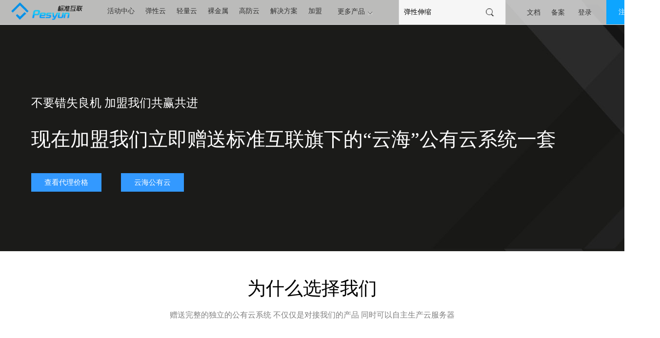

--- FILE ---
content_type: text/html;charset=UTF-8
request_url: https://www.pesyun.com/chinese/agent?product=agent
body_size: 28281
content:
<!DOCTYPE html>
<html>
<head>

<meta http-equiv="Content-Type" content="text/html; charset=UTF-8">
<title id="site_name">与我们合作 助您轻松上云 -</title>
<link rel="icon" type="image/x-icon" href="/plugins/pesyun/img/favicon.ico">
<link href="/plugins/layui/css/layui.css" rel="stylesheet"></link>
<script src="/plugins/common/js/jquery.min.js"></script>
<script src="/plugins/layui/layui.js"></script>
<!--共用js  -->
<script src="/ui/Sys_overall.js"></script>
<script src="/ui/p_dip.js"></script>
<link rel="stylesheet" href="/plugins/pesyun/css/banner2019.css" />
<link rel="stylesheet" href="/plugins/pesyun/css/index.css" />
<link rel="stylesheet" href="/plugins/pesyun/css/index3.css" />
<link rel="stylesheet" href="/plugins/pesyun/css/home_new.min.css" />
<link rel="stylesheet" href="/plugins/pesyun/css/agent.css" />

<link href="/plugins/pesyun/css/pesyun_frame.css" rel="stylesheet"></link>
<script>
	if (window != window.top) {
		window.top.location.replace(window.location)
	}
</script>

<style type="text/css">

*{margin:0px; padding:0px}

  
.items{ clear:both;padding-top:8px; margin-bottom:8px;}
 
.intror20 {
				margin-right: 20px;
}


.itemli {
				box-sizing: inherit;
				margin: 0px 0px 20px;
				padding: 0px;
				float: left;
				width: 380px;
				overflow: hidden;
				height: 380px;
}

  
.items1 {
				box-sizing: inherit;
				margin: 0px;
				padding: 0px;
				list-style: none;
				width: 380px;
				height: 274px;
				overflow: hidden;
				background-color: #FAFAFA;
}


.initext {
				box-sizing: inherit;
				padding: 0px;
				font-size: 20px;
				line-height: 20px;
				width: 90%;
				margin-top: 25px;
				margin-right: auto;
				margin-left: auto;
				font-family: 等线;
				font-weight: bold;
}


.fox22px {
				font-size: 22px;
}


.foxleft {
				text-align: left;
				border-bottom-color: #FFFFFF;
}


.initext2 {
				box-sizing: inherit;
				padding: 0px 0px 15px 0px;
				font-size: 15px;
				line-height: 20px;
				text-align: left;
				width: 90%;
				margin-top: 10px;
				margin-right: auto;
				margin-left: auto;
				font-family: 等线;
				border-bottom-style: dotted;
				border-bottom-width: 1px;
				border-bottom-color: #000000;
}

.initext3 {
				box-sizing: inherit;
				padding: 0px;
				font-size: 18px;
				line-height: 20px;
				width: 90%;
				margin-top: 25px;
				margin-right: auto;
				margin-left: auto;
				font-family: 等线;
				height: 92px;
				border-bottom-style: dotted;
				border-bottom-width: 1px;
				border-bottom-color: #000000;
}

.crauto {
				margin-right: 160px;
}

.foxa1 {
				border-color: #000000;
				border-right: 1px dotted #000000;
				width: 96px;
				height: 73px;
				float: left;
}


.foxa1c {height: 38px; font-size: 16px; padding-top: 5px
}


.foxa1g {
				height: 27px;
				font-size: 22px;
}


.foxa2 {
				border-right: 1px dotted #FFFFFF;
				width: 100px;
				height: 73px;
				float: left;
				margin-left: 25px;
				border-right-color: #000000;
}

.foxa3 {
				width: 91px;
				height: 73px;
				float: left;
				margin-left: 25px;
}


.initextbot {
				box-sizing: inherit;
				padding: 0px;
				font-size: 18px;
				line-height: 20px;
				width: 90%;
				margin-top: 25px;
				margin-right: auto;
				margin-left: auto;
				font-family: 等线;
}

.itembot {
				box-sizing: inherit;
				margin: 0px;
				padding: 0px;
				height: 70px;
				overflow: hidden;
				width: 382px;
				border-bottom-style: solid;
				border-bottom-width: 1px;
				border-bottom-color: #333333;
}
.price {
				box-sizing: inherit;
				margin: 15px 0px 15px 15px;
				padding: 0px;
				font-size: 16px;
				color: rgb(255, 255, 255);
				text-align: center;
				overflow: hidden;
				float: left;
}
 
.price {
				font-size: 20px;
				line-height: 40px;
				height: 40px;
				color: #000000;
				height: 40px;
				width: 165px;
				float: right;
				text-align: center;
				padding-left: 10px;
				font-family: "微软雅黑 Light";
}
.pricey {
				box-sizing: inherit;
				margin: 0px;
				padding: 0px;
				font-size: 28px;
				line-height: 38px;
				color: rgb(255, 102, 0);
}
.price a {
				border: 1px solid #FFFFFF;
				float: left;
				height: 40px;
				width: 165px;
				color: #FFFFFF;
				font-size: 18px;
}
.buynow1 {
				text-decoration: none;
				color: rgb(255, 255, 255);
				display: block;
				line-height: 36px;
				text-align: center;
				font-size: 15px;
				padding: 0px;
				background-color: #4F4F4F;
}

 .intror20 {
				margin-right: 25px;
}


a:link.buyit {
				font-size: 15px;
				color: #FFFFFF;
				background-color: #0189DD;
				line-height: 38px;
				height: 38px;
				text-decoration: none;
				float: left;
				padding-right: 27px;
				padding-left: 27px;
				margin-right: 40px;
}


a:hover.buyit {
				font-size: 15px;
				color: #000000;
				background-color: #66CDFF;
				line-height: 38px;
				height: 38px;
				text-decoration: none;
				float: left;
				padding-right: 27px;
				padding-left: 27px;
				margin-right: 40px;
}
a:visited.buyit {
				font-size: 15px;
				color: #FFFFFF;
				background-color: #0189DD;
				line-height: 38px;
				height: 38px;
				text-decoration: none;
				float: left;
				padding-right: 27px;
				padding-left: 27px;
				margin-right: 40px;
}
a:link.cloudmore {
				border: 1px solid #FFFFFF;
				font-family: 微软雅黑;
				font-size: 15px;
				color: #FFFFFF;
				line-height: 36px;
				height: 36px;
				text-decoration: none;
				float: left;
				padding-right: 27px;
				padding-left: 27px;
}

a:hover.cloudmore  {
				font-family: 微软雅黑;
				font-size: 15px;
				color: #FFFFFF;
				line-height: 36px;
				height: 36px;
				text-decoration: none;
				float: left;
				padding-right: 27px;
				padding-left: 27px;
				background-color: #3D433F;
}

a:visited.cloudmore {
				border: 1px solid #FFFFFF;
				font-family: 微软雅黑;
				font-size: 15px;
				color: #FFFFFF;
				line-height: 36px;
				height: 36px;
				text-decoration: none;
				float: left;
				padding-right: 27px;
				padding-left: 27px;
}


.sd85 {
				margin-bottom: 20px;
}
.idx4c {
				font-size: 15px;
				color: #808080;
				width:280px;
			
				
}


.redbuy {
				color: #FF6600;
}


.prs {
				color: #FF3300;
				font-weight: bold;
				font-size: 19px;
}


.start {
				margin: 70px auto 60px auto;
				width: 1200px;
				font-size: 36px;
				text-align: center;
				font-family: "微软雅黑 Light";
}
a.itb:link {
				font-family: 微软雅黑;
				font-size: 15px;
				color: #FFFFFF;
				line-height: 38px;
				height: 38px;
				text-decoration: none;
				float: left;
				padding-right: 27px;
				padding-left: 27px;
				margin-right: 40px;
				background-color: #3399FF;
}

a.itb:visited {
			
font-family: 微软雅黑;
				font-size: 15px;
				color: #FFFFFF;
				line-height: 38px;
				height: 38px;
				text-decoration: none;
				float: left;
				padding-right: 27px;
				padding-left: 27px;
				margin-right: 40px;
				background-color: #3399FF;
}



a.itb:hover  {
				color: #0A0A0A;
				background-color: #FFFFFF;
}


.style2 {
	color: #0099FF;
	font-size: 18px;
}


.sd85 {
	font-weight: bold;
}


.sys33 {
	font-weight: bold;
	color: #FF0000;
	margin-bottom: 20px;
}
.sys34 {
	color: #000000;
}


.style3 {
	color: #FF0000;
}


</style>

</head>
<body>
</head>
<body  style="margin: 0">
	<div id="first" class="first-div" style="background-color: black;">
		<div style="position: absolute; z-index: 900; width: 100%" class="div"> 
	<head>
		<meta charset="UTF-8">
		<title></title>
<link rel="stylesheet" type="text/css" href="/plugins/pesyun/newindex/css/top.css" />

<script src="/ui/Sys_overall.js"></script>
<script>
			function clearinput() {
				$("#title").val("");
			}
		</script>
	</head>



<style type="text/css">

</style>




<body style="margin: 0">


<div class="top_1">
	<div class="top_logo">
		<a href="/">
		<img class="img1" src="/plugins/pesyun/newindex/img/logo.png" width="148" height="36" /></a></div>
		
		
		
		<div class="top_nav_1" style="width: 507px">
	  <a href="/chinese/sale?product=sale" class="head" id="sale">活动中心 </a>	
		 
		<a href="/chinese/ecs?product=cloud" class="head" id="cloud">弹性云 </a>
		<a href="/chinese/sah?product=sah" class="head" id="sah">轻量云 </a>
		<a href="/chinese/hbm?product=uhbm" class="head" id="uhbm">裸金属</a> 
		<a href="/chinese/dxgf?product=defense" class="head" id="defense">高防云 </a>
		
		<a class="head" href="/chinese/solution?product=solution" id="solution">解决方案</a> 
		
		<a href="/chinese/join?product=join" class="head" id="join">加盟 </a>

		
		</div>
		
		<div class="top_2">
		
		 

		
	
		</div>
		
		
		
	<div class="top_user_1">
	
	<div class="top_user_2">
	
	<div class="top_user_3" >
		<a href="/chinese/docs" class="head">文档</a>
		
		<a href="/chinese/ba?product=beian" class="head" id="beian">备案</a>
		
		
		</div>

	
	</div>
<nav> 
<div class="top_user4">
<div class="top_user5">
<a id="Login" href="/chinese/login" class="head">登录</a>

</div>
<a id="register" href="/chinese/reg" class="headat">
<div class="top_reg" >
注册会员</div>
</a>
<a id="console"  href="/chinese/user/menu/index" class="headat">

</a>
</div>
</nav>

	
	
	
	</div>
	
	
	<div class="t_search_all">
	<form action="/chinese/search/" method="get">
		<div class="t_s_1">
		
<input name="title" type="text"  id="title" onclick="clearinput()" size="29" value="弹性伸缩" class="t_search_content "/></div>
	<div class="t_s_2">

<input type="submit"  class="t_search" value="" />

</div>
</form>
	</div>
	
</div>



<div class="dropdown ">



<div id="more" style=" width: 93px; position: relative; left:678px; top: -36px; height: 37px;"  class="dropdown-btn jiantou7"> 
	更多产品</div>
          
            <div class="dropdown-menu" style="left: 3px; top: 37px; width:99.8%; ">
            
          
         <!--更多产品开始-->
         
         
         
         
         
        <div class="top_all" >
        
	<div class="morepdu_01" style="height: 110px; margin-top: 30px">
	
	
	<a href="/chinese/slb?product=more" class="top" ><div class="morepdu_1 right25px">
		<div class="morepdu_2">
			负载均衡SLB  <span class="rv3">特惠</span></div>
			<div class="morepdu_3">
				七层网络应用型负载均衡</div>
	</div></a>
	
	
	
	<a href="/chinese/eip?product=more" class="top"><div class="morepdu_1 right25px">
		<div class="morepdu_2">
			弹性IP  <span class="rv3">特惠</span></div>
			<div class="morepdu_3">				弹性IP可直接部署于对应的可用区云产品</div>
	</div></a>
	
	
		<a href="/chinese/ass?product=more" class="top"><div class="morepdu_1 right25px">
		<div class="morepdu_2">
			弹性伸缩 </div>
			<div class="morepdu_3">				支持按需增减（支持弹性申缩的）云产品</div>
	</div></a>

	
	

	<a href="/chinese/bws?product=more" class="top"><div class="morepdu_1 bg_pdu_1">
		<div class="morepdu_2">
			流量包BWS</div>
			<div class="morepdu_3">
				弹性加载流量包服务可满足云产品的流量增长</div>
	</div>

	</a>
	</div>
	
	<div class="morepdu_01" >
	
	
	<a href="/chinese/cds?product=more" class="top"><div class="morepdu_1 right25px">
		<div class="morepdu_2">
			云硬盘</div>
			<div class="morepdu_3">
				弹性灵活的云硬盘添加，升级，扩容等服务</div>
	</div></a>
	
	
	
	<a href="/chinese/mysql?product=more" class="top"><div class="morepdu_1 right25px bg_pdu_1">
		<div class="morepdu_2">
			云数据库MySql</div>
			<div class="morepdu_3">				提供安全可靠的关系型MYSQL数据库服务</div>
	</div></a>
	
	
	<a href="/chinese/mssql?product=more" class="top"><div class="morepdu_1 right25px bg_pdu_1">
		<div class="morepdu_2">
			云数据库MsSql</div>
			<div class="morepdu_3">				全球使用最广的微软商用关系型数据库</div>
	</div></a>


	<a href="/chinese/sc?product=more" class="top"><div class="morepdu_1">
		<div class="morepdu_2">
			高性能裸金属</div>
			<div class="morepdu_3">
								更高计算规格和存储容量的裸金属服务器</div>
	</div></a>

	</div>

	<div class="morepdu_01" >
	
	
	<a href="/chinese/dedicated?product=more" class="top"><div class="morepdu_1 right25px">
		<div class="morepdu_2">
			物理机</div>
			<div class="morepdu_3">
								纯独占硬件资源，可提供最高的服务器性能</div>
	</div></a>
	
	
	
	<a href="/chinese/protect?product=more" class="top"><div class="morepdu_1 right25px">
		<div class="morepdu_2">
			高防IP</div>
			<div class="morepdu_3">		海内外专业的DDOS流量攻击防御方案</div>
	</div></a>
	
	
	
		<a href="/chinese/waf?product=more" class="top"><div class="morepdu_1 right25px bg_pdu_1">
		<div class="morepdu_2">
			WEB应用防火墙</div>
			<div class="morepdu_3">		支持G级流量，轻松应对各种WEB应用攻击</div>
	</div></a>

	

	<a href="/chinese/backup?product=more" class="top"><div class="morepdu_1  bg_pdu_1">
		<div class="morepdu_2">
			灾备存储</div>
			<div class="morepdu_3">
				对重要数据进行异地多节点实时备份，保障安全</div>
	</div></a>

	</div>
	
	
	
	
	
	<div class="morepdu_01" >
	
	
	<a href="/chinese/team?product=more" class="top"><div class="morepdu_1 right25px bg_pdu_1">
		<div class="morepdu_2">
			弹性网卡组</div>
			<div class="morepdu_3">
				处在集群中的业务带宽最高可达80Gbps</div>
	</div></a>
	
	
	
	<a href="/chinese/cloud?product=more" class="top"><div class="morepdu_1 right25px ">
		<div class="morepdu_2">
			千企上云</div>
			<div class="morepdu_3">		面向企业提供最具性价比的便捷的上云服务</div>
	</div></a>
	
	
	
			<a href="/chinese/mo?product=more" class="top"><div class="morepdu_1 right25px ">
		<div class="morepdu_2">
			云监控</div>
			<div class="morepdu_3">		高度集成的一体化云产品监控中心</div>
	</div></a>

	

	<a href="http://yh.pesyun.com" target="_blank" class="top"><div class="morepdu_1">
		<div class="morepdu_2">
			云计算系统</div>
			<div class="morepdu_3">
								标准互联自主研发的全功能云计算系统</div>
	</div></a>

	</div>

	
	
	
	
	</div>
	

	


         
<!--更多产品结束--> 
          
          
          
	</div>
	
</div>

            
                        





</div>
		<!--banner 代码 开始 -->
		<div class="slide-main m1p ban2019" id="touchMain" style="left: 0px; top: 0px; background-image: url(/plugins/pesyun/img/yunci.jpg);">

			<div class="slide-box" id="slideContent" style="left: 0px; top: 0px">
				<div class="slide" id="bgstylea"></div>

				<div class="obj-b">
					<div style="width: 460px; text-align: left; font-family: 微软雅黑; color: #FFFFFF;">
						<div class="indexa2">
<div class="indexa3" style="height: 63px; margin-top: 55px">
				不要错失良机 加盟我们共赢共进</div>
				<div class="indexa3b" style="height: 97px">
				现在加盟我们立即赠送标准互联旗下的“云海”公有云系统一套</div>
				<div class="indexa3c" style="height: 71px">
				<a target="_blank" href="/chinese/agent_in" class="itb">查看代理价格</a>   <a target="_blank" href="http://yh.pesyun.com" class="itb">云海公有云</a></div>
				
				<div style="height: 30px">
								</div>

				</div>
					</div>
				</div>
				</a>
			</div>

		</div>


	</div>
	<!--banner 代码 结束 -->
	<!-- 产品标题栏 第一排-->
	<div style="height: 52px"></div>

	<div style="text-align: center; width: 1200px; height: 70px; font-family: '微软雅黑 Light'; font-size: 38px; margin-right: auto; margin-left: auto; vertical-align: top;">
				为什么选择我们 </div>
				<div style="text-align: center; width: 1200px; height: 90px; font-family: '微软雅黑 Light'; font-size: 16px; margin-right: auto; margin-left: auto; vertical-align: top; color: #808080;">
				赠送完整的独立的公有云系统 不仅仅是对接我们的产品 同时可以自主生产云服务器</div>
	<div style="height: 270px; margin-right: auto; margin-left: auto; width: 1200px;">
				<div class="cloud33 crauto" style="height: 136px">
				
				<h4 class="sd85">
				<img src="/plugins/pesyun/img/agent/2.png" width="89" height="86"></h4>
								<h4 class="sd85">赠送全套云海公有云系统</h4>
				<div class="idx4c">赠送独立平台，拥有和相同功能的全自动化系统，同时支持自生产云服务器
					<br><a target="_blank" href="http://yh.pesyun.com"><strong>
					<span class="style2">点击查看云海公有云</span></strong></a></div>

				
				</div>
				
				<div class="cloud33 crauto" style="height: 140px">
				<h4 class="sd85">
				<img src="/plugins/pesyun/img/agent/3.png" width="83" height="85"></h4>

				<h4 class="sd85">无限级别代理功能</h4>
				<div class="idx4c">
					支持发展无限级别的代理 每个下级代理均拥有独立平台和独立品牌以及独立域名</div>
				
				</div>
<div class="cloud33" style="height: 144px">
				<h4 class="sd85">
				<img src="/plugins/pesyun/img/agent/1.png" width="89" height="86"></h4>

				<h4 class="sd85">专业的一对一客服团队</h4>
				<div class="idx4c">对代理商提供一对一的技术支持服务，关于平台的使用，样式修改，产品定义，形象增改等，让您对我们的平台使用自如。</div>
				
				</div>

				
				
				
</div>
	<!-- 产品栏 一排最多三个结束-->
	<div style="height: 50px"></div>
	<div style="height: 297px; margin-right: auto; margin-left: auto; width: 1200px;">
				<div class="cloud33 crauto" style="height: 136px">
				
				<h4 class="sd85">
				<img src="/plugins/pesyun/img/agent/4.png" width="83" height="85"></h4>
								<h4 class="sd85">强大的云平台</h4>
				<div class="idx4c">多节点的分布式云存储数据中心，拥有强大的存储服务器，数据安全达到99.999%,可经受最高等级的高压测试。</div>
				
				</div>
				
				<div class="cloud33 crauto" style="height: 140px">
				<h4 class="sd85">
				<img src="/plugins/pesyun/img/agent/5.png" width="83" height="85"></h4>

				<h4 class="sd85">一站式运营，全自动化</h4>
				<div class="idx4c">
								用户在代理商的平台可完成充值，开通，使用产品等一站式体验，所有功能全部由自动化平台系统为基础，无需人工干预。</div>
				
				</div>
<div class="cloud33" style="height: 144px">
				<h4 class="sd85">
				<img src="/plugins/pesyun/img/agent/6.png" width="83" height="85"></h4>

				<h4 class="sd85">完善的售后</h4>
				<div class="idx4c">您卖产品，我们售后，免除一切后顾之忧，所有产品均提供7X24小时，全年365天不间断服务，包括电话，QQ，微信等</div>
				
				</div>

				
				
				
</div>

<div style="height: 80px"></div>
<div style="text-align: center; width: 1200px; height: 59px; font-family: '微软雅黑 Light'; font-size: 38px; margin-right: auto; margin-left: auto; vertical-align: top;">
				电脑版与手机版自适应代理平台 </div>
				<div style="text-align: center; width: 1200px; height: 90px; font-family: '微软雅黑 Light'; font-size: 16px; margin-right: auto; margin-left: auto; vertical-align: top; color: #808080;">
				电脑版与手机版拥有相同的全功能</div>
				<div style="height: 810px; width: 1200px; margin-right: auto; margin-left: auto">
	<img src="/plugins/pesyun/img/agent/demo.jpg" width="1200" height="762"></div>
<div style="height: 680px; width:100%; background-color: #F2F2F2; padding-bottom: 80px;">
<div style="height: 85px"></div>
<div style="height: 83px; font-family: 微软雅黑; text-align: center; font-size: 38px;">
				我们的产品优势</div>
				
				
				<div style="padding: 40px 90px 30px 90px; width: 1041px; height: 419px; margin-right: auto; margin-left: auto; background-color: #FFFFFF;">


<div class="ag5">
				<div style="width: 66px; height: 52%; float: left">
				<img src="/plugins/pesyun/img/agent/v1.png" width="52" height="51"></div>
<div style="width: 951px; height: 54%; float: left">
				<div class="ag51">
				产品丰富</div>
				<div class="ag5a">
				我们拥有丰富的产品体系，如云服务器，GPU服务器，裸金属服务器，第二代云池服务器等，客户选择的范围更广更全</div>

				</div>


</div>

<div class="ag5">
				<div style="width: 66px; height: 52%; float: left">
				<img src="/plugins/pesyun/img/agent/v2.png" width="52" height="51"></div>
<div style="width: 951px; height: 54%; float: left">
				<div class="ag51">
				支持弹性升缩</div>
				<div class="ag5a">
				全系产品均为真云架构，全部支持弹性升缩，如云服务器可平滑升配，也可以平滑降配，云虚拟主机支持弹性IP等</div>

				</div>


</div>
<div class="ag5">
				<div style="width: 66px; height: 52%; float: left">
				<img src="/plugins/pesyun/img/agent/v3.png" width="52" height="51"></div>
<div style="width: 951px; height: 54%; float: left">
				<div class="ag51">
				安全可靠</div>
				<div class="ag5a">
				标准互联拥有四年的运维经验，对产品的运维以及客户服务均有完善的体系，选择我们即选择共赢共进</div>

				</div>


</div>
<div class="ag5c">
				<div style="width: 66px; height: 52%; float: left">
				<img src="/plugins/pesyun/img/agent/v4.png" width="52" height="51"></div>
<div style="width: 951px; height: 54%; float: left">
				<div class="ag51">
				无限级别独立代理</div>
				<div class="ag5a">
				目前我们已经<span class="style3"><strong>支持无限级别的代理功能，</strong></span>并且我们还将陆续加入更多系统的对接</div>

				</div>


</div>


</div>

</div>
	<!-- 底栏 -->
	<div style="">
		<div style="width: 100%; height: 280px; background-color: #202837;"> 
<link rel="stylesheet" type="text/css" href="/plugins/pesyun/newindex/css/foot.css">
<style>
.zhizhao {color:#FFA500 !important}
.zhizhao:hover {color:#1E90FF !important}

.zhizhao:active {color:#1E90FF !important} 

</style>
<div class="foot1">



<div class="foot2">



<div class="foot3 foot_margin">

	<div class="foot4 f_service">
	</div>
	
	<a href="/chinese/contact?help=contact" target="_blank"><div class="foot5">
	7x24 技术服务</div></a>

</div>




<div class="foot3 foot_margin" >

	<div class="foot4 f_moneyback">
	</div>
	
	<a href="/chinese/news/29.html" target="_blank"><div class="foot5">
	2天无条件退款</div></a>

</div>



<div class="foot3 foot_margin">

	<div class="foot4 f_icp">
	</div>
	
	<a href="/chinese/ba?product=beian" target="_blank"><div class="foot5">
	0元快速备案</div></a>

</div>

<div class="foot3" style="width: 187px">

	<div class="foot4 f_time">
	</div>
	
	<a href="/chinese/request" target="_blank"><div class="foot5">
	一对一专职客服</div></a>

</div>





</div>


<div class="foot6">


<div class="foot7">

	<div class="foot8">
	热门产品</div>
	
	<div class="foot10">
	
	<a href="/chinese/ecs?product=cloud" target="_blank"  class="wenzi">弹性云服务器</a><br />
	<a href="/chinese/hbm?product=uhbm" target="_blank"  class="wenzi">裸金属服务器</a><br />
	<a href="/chinese/gpu?product=gpu" target="_blank"  class="wenzi">GPU服务器</a><br />
	<a href="/chinese/sah?product=sah" target="_blank"  class="wenzi">轻量云服务器</a><br />
	<a href="/chinese/dedicated?product=more" target="_blank"  class="wenzi">物理机</a><br />
	<a href="/chinese/eip?product=more" target="_blank"  class="wenzi">弹性IP</a></div>

</div>



<div class="foot7">
	<div class="foot8">
	</div>
	
	<div class="foot10">
	<a href="/chinese/protect?product=more" target="_blank"  class="wenzi">高防IP</a><br />
	<a href="/chinese/bws?product=more" target="_blank"  class="wenzi">流量包BWS</a><br />
	<a href="/chinese/mysql?product=more" target="_blank"  class="wenzi">云数据库</a><br />
	<a href="/chinese/cloud?product=more" target="_blank"  class="wenzi">千企上云</a><br />
	<a href="http://yh.pesyun.com" target="_blank"  class="wenzi">公有云系统</a><br />
	<a href="/chinese/cds?product=more" target="_blank"  class="wenzi">云硬盘</a></div>

</div>




<div class="foot7">
	<div class="foot8">
	解决方案</div>
	
	<div class="foot10">
	<a href="/chinese/solution/commerce?product=solution" target="_blank"  class="wenzi">电商云</a><br />
	<a href="/chinese/solution/game?product=solution" target="_blank"  class="wenzi">游戏云</a><br />
	<a href="/chinese/solution/web?product=solution" target="_blank"  class="wenzi">网站云</a><br />
	<a href="/chinese/solution/industry?product=solution" target="_blank"  class="wenzi">工业云</a><br />
	<a href="/chinese/solution/blend?product=solution" target="_blank"  class="wenzi">智能混合云</a><br />
	<a href="/chinese/solution/mobi?product=solution" target="_blank"  class="wenzi">移动互联网云</a></div>

</div>



<div class="foot7">
	<div class="foot8">
	关于我们</div>
	
	<div class="foot10">
	<a href="/chinese/about?help=about" target="_blank"  class="wenzi">公司介绍</a><br />
	<a href="/chinese/reliable?help=reliable" target="_blank"  class="wenzi">合规可信</a><br />
	<a href="/chinese/contact?help=contact" target="_blank"  class="wenzi">联系我们</a><br />
	<a href="/chinese/newslist" target="_blank"  class="wenzi">本站通知</a><br />
	<a href="/chinese/docs" target="_blank"  class="wenzi">帮助文档</a><br />
	<a href="/chinese/aff" target="_blank"  class="wenzi">推广反佣</a><br />
	</div>

</div>

<div class="foot7">
	<div class="foot8">
	备案中心</div>
	
	<div class="foot10">
	<a href="/chinese/ba?product=beian" target="_blank"  class="wenzi">开始备案</a><br />
	<a href="/chinese/news/122.html" target="_blank"  class="wenzi">备案流程</a><br />
	<a href="/chinese/user/menu/chaxunbeian" target="_blank"  class="wenzi">查询备案</a><br />
	<a href="/chinese/ba?product=beian#gedi" target="_blank"  class="wenzi">各地规则</a><br />
	<br />
	</div>

</div>


<div class="foot7" style="width: 183px">
	<div class="foot8">
	条款规则 </div>
	
	<div class="foot10">
	<a href="/chinese/news/29.html" target="_blank"  class="wenzi">退款条款</a><br />
	<a href="/chinese/mian?help=ts" target="_blank"  class="wenzi">免责申明</a><br />
	<a href="/chinese/news/32.html" target="_blank"  class="wenzi">试用条款</a><br />
	</div>

</div>

<div class="weixin1">

	<div class="weixin2">
	关注/微信客服</div>
	<p style="color:#CCCCCC !important;font-size:13px;width:200px">关注标准互联微信,了解相关讯息,联系在线客服</p>
	<div style="height:10px"></div>
<div class="weixin3" id="wxv2" >
	
	</div>
<p style="color:#CCCCCC !important;font-size:13px;width:200px;margin-top:-50px"><img src="/plugins/pesyun/img/phone.png"  width="22" height="21"><span style="margin-top:-60px !important" id="v41"></span></p>
</div>



</div>

<div class="foot11">
<span id="corporate_website"></span> <span id="corporate_name"></span> 版权所有 <span id="record_no"  class="wenzi"></span>&nbsp; <span id="company_address"></span>&nbsp;
</div>


<div class="foot12">
<span id="business_license"></span>
<span id="network_record_no"></span>
<span id="t6"></span></div>



</div>

	
</div>
	</div>
</body>
</html>

--- FILE ---
content_type: text/css
request_url: https://www.pesyun.com/plugins/layui/css/layui.css
body_size: 81170
content:
/**  layui-v2.4.5 MIT License By https://www.layui.com .231*/
 .layui-inline,img {
	display:inline-block;
	vertical-align:middle
}
h1,h2,h3,h4,h5,h6 {
	font-weight:400
}
.layui-edge,.layui-header,.layui-inline,.layui-main {
	position:relative
}
.layui-elip,.layui-form-checkbox span,.layui-form-pane(disable) .layui-form-label {
	text-overflow:ellipsis;
	white-space:nowrap
}
.layui-btn,.layui-edge,.layui-inline,img {
	vertical-align:middle
}
.layui-btn,.layui-disabled,.layui-icon,.layui-unselect {
	-webkit-user-select:none;
	-ms-user-select:none;
	-moz-user-select:none
}
blockquote,body,button,dd,div,dl,dt,form,h1,h2,h3,h4,h5,h6,input,li,ol,p,pre,td,textarea,th,ul {
	margin:0;
	padding:0;
	-webkit-tap-highlight-color:rgba(0,0,0,0)
}
a:active,a:hover {
	outline:0
}
img {
	border:none
}
li {
	list-style:none
}
table {
	border-collapse:collapse;
	border-spacing:0
}
h4,h5,h6 {
	font-size:100%
}
button,input,optgroup,option,select,textarea {
	font-family:inherit;
	font-size:inherit;
	font-style:inherit;
	font-weight:inherit;
	outline:0
}
pre {
	white-space:pre-wrap;
	white-space:-moz-pre-wrap;
	white-space:-pre-wrap;
	white-space:-o-pre-wrap;
	word-wrap:break-word
}

hr {
	height:1px;
	margin:0px 0;
	border:0;
	clear:both
}
a {
	color:#333;
	text-decoration:none
}
a:hover {
	color:#777
}
a cite {
	font-style:normal;
	*cursor:pointer
}
.layui-border-box,.layui-border-box * {
	box-sizing:border-box
}
.layui-box,.layui-box * {
	box-sizing:content-box
}
.layui-clear {
	clear:both;
	*zoom:1
}
.layui-clear:after {
	content:'\20';
	clear:both;
	*zoom:1;
	display:block;
	height:0
}
.layui-inline {
	*display:inline;
	*zoom:1
}
.layui-edge {
	display:inline-block;
	width:0;
	height:0;
	border-width:6px;
	border-style:dashed;
	border-color:transparent;
	overflow:hidden
}
.layui-edge-top {
	top:-4px;
	border-bottom-color:#999;
	border-bottom-style:solid
}
.layui-edge-right {
	border-left-color:#999;
	border-left-style:solid
}
.layui-edge-bottom {
	top:2px;
	border-top-color:#999;
	border-top-style:solid
}
.layui-edge-left {
	border-right-color:#999;
	border-right-style:solid
}
.layui-elip {
	overflow:hidden
}
.layui-disabled,.layui-disabled:hover {
	color:#d2d2d2!important;
	cursor:not-allowed!important
}
.layui-circle {
	border-radius:100%
}
.layui-show {
	display:block!important
}
.layui-hide {
	display:none!important
}
@font-face {
	font-family:layui-icon;
	src:url(../font/iconfont.eot?v=240);
	src:url(../font/iconfont.eot?v=240#iefix) format('embedded-opentype'),url(../font/iconfont.svg?v=240#iconfont) format('svg'),url(../font/iconfont.woff?v=240) format('woff'),url(../font/iconfont.ttf?v=240) format('truetype')
}
.layui-icon {
	font-family:layui-icon!important;
	font-size:16px;
	font-style:normal;
	-webkit-font-smoothing:antialiased;
	-moz-osx-font-smoothing:grayscale
}
.layui-icon-reply-fill:before {
	content:"\e611"
}
.layui-icon-set-fill:before {
	content:"\e614"
}
.layui-icon-menu-fill:before {
	content:"\e60f"
}
.layui-icon-search:before {
	content:"\e615"
}
.layui-icon-share:before {
	content:"\e641"
}
.layui-icon-set-sm:before {
	content:"\e620"
}
.layui-icon-engine:before {
	content:"\e628"
}
.layui-icon-close:before {
	content:"\1006"
}
.layui-icon-close-fill:before {
	content:"\1007"
}
.layui-icon-chart-screen:before {
	content:"\e629"
}
.layui-icon-star:before {
	content:"\e600"
}
.layui-icon-circle-dot:before {
	content:"\e617"
}
.layui-icon-chat:before {
	content:"\e606"
}
.layui-icon-release:before {
	content:"\e609"
}
.layui-icon-list:before {
	content:"\e60a"
}
.layui-icon-chart:before {
	content:"\e62c"
}
.layui-icon-ok-circle:before {
	content:"\1005"
}
.layui-icon-layim-theme:before {
	content:"\e61b"
}
.layui-icon-table:before {
	content:"\e62d"
}
.layui-icon-right:before {
	content:"\e602"
}
.layui-icon-left:before {
	content:"\e603"
}
.layui-icon-cart-simple:before {
	content:"\e698"
}
.layui-icon-face-cry:before {
	content:"\e69c"
}
.layui-icon-face-smile:before {
	content:"\e6af"
}
.layui-icon-survey:before {
	content:"\e6b2"
}
.layui-icon-tree:before {
	content:"\e62e"
}
.layui-icon-upload-circle:before {
	content:"\e62f"
}
.layui-icon-add-circle:before {
	content:"\e61f"
}
.layui-icon-download-circle:before {
	content:"\e601"
}
.layui-icon-templeate-1:before {
	content:"\e630"
}
.layui-icon-util:before {
	content:"\e631"
}
.layui-icon-face-surprised:before {
	content:"\e664"
}
.layui-icon-edit:before {
	content:"\e642"
}
.layui-icon-speaker:before {
	content:"\e645"
}
.layui-icon-down:before {
	content:"\e61a"
}
.layui-icon-file:before {
	content:"\e621"
}
.layui-icon-layouts:before {
	content:"\e632"
}
.layui-icon-rate-half:before {
	content:"\e6c9"
}
.layui-icon-add-circle-fine:before {
	content:"\e608"
}
.layui-icon-prev-circle:before {
	content:"\e633"
}
.layui-icon-read:before {
	content:"\e705"
}
.layui-icon-404:before {
	content:"\e61c"
}
.layui-icon-carousel:before {
	content:"\e634"
}
.layui-icon-help:before {
	content:"\e607"
}
.layui-icon-code-circle:before {
	content:"\e635"
}
.layui-icon-water:before {
	content:"\e636"
}
.layui-icon-username:before {
	content:"\e66f"
}
.layui-icon-find-fill:before {
	content:"\e670"
}
.layui-icon-about:before {
	content:"\e60b"
}
.layui-icon-location:before {
	content:"\e715"
}
.layui-icon-up:before {
	content:"\e619"
}
.layui-icon-pause:before {
	content:"\e651"
}
.layui-icon-date:before {
	content:"\e637"
}
.layui-icon-layim-uploadfile:before {
	content:"\e61d"
}
.layui-icon-delete:before {
	content:"\e640"
}
.layui-icon-play:before {
	content:"\e652"
}
.layui-icon-top:before {
	content:"\e604"
}
.layui-icon-friends:before {
	content:"\e612"
}
.layui-icon-refresh-3:before {
	content:"\e9aa"
}
.layui-icon-ok:before {
	content:"\e605"
}
.layui-icon-layer:before {
	content:"\e638"
}
.layui-icon-face-smile-fine:before {
	content:"\e60c"
}
.layui-icon-dollar:before {
	content:"\e659"
}
.layui-icon-group:before {
	content:"\e613"
}
.layui-icon-layim-download:before {
	content:"\e61e"
}
.layui-icon-picture-fine:before {
	content:"\e60d"
}
.layui-icon-link:before {
	content:"\e64c"
}
.layui-icon-diamond:before {
	content:"\e735"
}
.layui-icon-log:before {
	content:"\e60e"
}
.layui-icon-rate-solid:before {
	content:"\e67a"
}
.layui-icon-fonts-del:before {
	content:"\e64f"
}
.layui-icon-unlink:before {
	content:"\e64d"
}
.layui-icon-fonts-clear:before {
	content:"\e639"
}
.layui-icon-triangle-r:before {
	content:"\e623"
}
.layui-icon-circle:before {
	content:"\e63f"
}
.layui-icon-radio:before {
	content:"\e643"
}
.layui-icon-align-center:before {
	content:"\e647"
}
.layui-icon-align-right:before {
	content:"\e648"
}
.layui-icon-align-left:before {
	content:"\e649"
}
.layui-icon-loading-1:before {
	content:"\e63e"
}
.layui-icon-return:before {
	content:"\e65c"
}
.layui-icon-fonts-strong:before {
	content:"\e62b"
}
.layui-icon-upload:before {
	content:"\e67c"
}
.layui-icon-dialogue:before {
	content:"\e63a"
}
.layui-icon-video:before {
	content:"\e6ed"
}
.layui-icon-headset:before {
	content:"\e6fc"
}
.layui-icon-cellphone-fine:before {
	content:"\e63b"
}
.layui-icon-add-1:before {
	content:"\e654"
}
.layui-icon-face-smile-b:before {
	content:"\e650"
}
.layui-icon-fonts-html:before {
	content:"\e64b"
}
.layui-icon-form:before {
	content:"\e63c"
}
.layui-icon-cart:before {
	content:"\e657"
}
.layui-icon-camera-fill:before {
	content:"\e65d"
}
.layui-icon-tabs:before {
	content:"\e62a"
}
.layui-icon-fonts-code:before {
	content:"\e64e"
}
.layui-icon-fire:before {
	content:"\e756"
}
.layui-icon-set:before {
	content:"\e716"
}
.layui-icon-fonts-u:before {
	content:"\e646"
}
.layui-icon-triangle-d:before {
	content:"\e625"
}
.layui-icon-tips:before {
	content:"\e702"
}
.layui-icon-picture:before {
	content:"\e64a"
}
.layui-icon-more-vertical:before {
	content:"\e671"
}
.layui-icon-flag:before {
	content:"\e66c"
}
.layui-icon-loading:before {
	content:"\e63d"
}
.layui-icon-fonts-i:before {
	content:"\e644"
}
.layui-icon-refresh-1:before {
	content:"\e666"
}
.layui-icon-rmb:before {
	content:"\e65e"
}
.layui-icon-home:before {
	content:"\e68e"
}
.layui-icon-user:before {
	content:"\e770"
}
.layui-icon-notice:before {
	content:"\e667"
}
.layui-icon-login-weibo:before {
	content:"\e675"
}
.layui-icon-voice:before {
	content:"\e688"
}
.layui-icon-upload-drag:before {
	content:"\e681"
}
.layui-icon-login-qq:before {
	content:"\e676"
}
.layui-icon-snowflake:before {
	content:"\e6b1"
}
.layui-icon-file-b:before {
	content:"\e655"
}
.layui-icon-template:before {
	content:"\e663"
}
.layui-icon-auz:before {
	content:"\e672"
}
.layui-icon-console:before {
	content:"\e665"
}
.layui-icon-app:before {
	content:"\e653"
}
.layui-icon-prev:before {
	content:"\e65a"
}
.layui-icon-website:before {
	content:"\e7ae"
}
.layui-icon-next:before {
	content:"\e65b"
}
.layui-icon-component:before {
	content:"\e857"
}
.layui-icon-more:before {
	content:"\e65f"
}
.layui-icon-login-wechat:before {
	content:"\e677"
}
.layui-icon-shrink-right:before {
	content:"\e668"
}
.layui-icon-spread-left:before {
	content:"\e66b"
}
.layui-icon-camera:before {
	content:"\e660"
}
.layui-icon-note:before {
	content:"\e66e"
}
.layui-icon-refresh:before {
	content:"\e669"
}
.layui-icon-female:before {
	content:"\e661"
}
.layui-icon-male:before {
	content:"\e662"
}
.layui-icon-password:before {
	content:"\e673"
}
.layui-icon-senior:before {
	content:"\e674"
}
.layui-icon-theme:before {
	content:"\e66a"
}
.layui-icon-tread:before {
	content:"\e6c5"
}
.layui-icon-praise:before {
	content:"\e6c6"
}
.layui-icon-star-fill:before {
	content:"\e658"
}
.layui-icon-rate:before {
	content:"\e67b"
}
.layui-icon-template-1:before {
	content:"\e656"
}
.layui-icon-vercode:before {
	content:"\e679"
}
.layui-icon-cellphone:before {
	content:"\e678"
}
.layui-icon-screen-full:before {
	content:"\e622"
}
.layui-icon-screen-restore:before {
	content:"\e758"
}
.layui-icon-cols:before {
	content:"\e610"
}
.layui-icon-export:before {
	content:"\e67d"
}
.layui-icon-print:before {
	content:"\e66d"
}
.layui-icon-slider:before {
	content:"\e714"
}
.layui-main {
	width:1140px;
	margin:0 auto
}
.layui-header {
	z-index:1000;
	height:60px
}
.layui-header a:hover {
	transition:all .5s;
	-webkit-transition:all .5s
}
.layui-side {
	position:fixed;
	left:0;
	top:0;
	bottom:0;
	z-index:999;
	width:200px;
	overflow-x:hidden
}
.layui-side-scroll {
	position:relative;
	width:220px;
	height:100%;
	overflow-x:hidden
}
.layui-body {
	position:absolute;
	left:200px;
	right:0;
	top:0;
	bottom:0;
	z-index:998;
	width:auto;
	overflow:hidden;
	overflow-y:auto;
	box-sizing:border-box
}
.layui-layout-body {
	overflow:hidden
}
.layui-layout-admin .layui-header {
	background-color:#23262E
}
.layui-layout-admin .layui-side {
	top:60px;
	width:200px;
	overflow-x:hidden
}
.layui-layout-admin .layui-body {
	top:60px;
	bottom:44px
}
.layui-layout-admin .layui-main {
	width:auto;
	margin:0 15px
}
.layui-layout-admin .layui-footer {
	position:fixed;
	left:200px;
	right:0;
	bottom:0;
	height:44px;
	line-height:44px;
	padding:0 15px;
	background-color:#eee
}
.layui-layout-admin .layui-logo {
	position:absolute;
	left:0;
	top:0;
	width:200px;
	height:100%;
	line-height:60px;
	text-align:center;
	color:#0099FF;
	font-size:16px
}
.layui-layout-admin .layui-header .layui-nav {
	background:0 0
}
.layui-layout-left {
	position:absolute!important;
	left:200px;
	top:0
}
.layui-layout-right {
	position:absolute!important;
	right:0;
	top:0
}
.layui-container {
	position:relative;
	margin:0 auto;
	padding:0 15px;
	box-sizing:border-box
}
.layui-fluid {
	position:relative;
	margin:0 auto;
	padding:0 15px
}
.layui-row:after,.layui-row:before {
	content:'';
	display:block;
	clear:both
}
.layui-col-lg1,.layui-col-lg10,.layui-col-lg11,.layui-col-lg12,.layui-col-lg2,.layui-col-lg3,.layui-col-lg4,.layui-col-lg5,.layui-col-lg6,.layui-col-lg7,.layui-col-lg8,.layui-col-lg9,.layui-col-md1,.layui-col-md10,.layui-col-md11,.layui-col-md12,.layui-col-md2,.layui-col-md3,.layui-col-md4,.layui-col-md5,.layui-col-md6,.layui-col-md7,.layui-col-md8,.layui-col-md9,.layui-col-sm1,.layui-col-sm10,.layui-col-sm11,.layui-col-sm12,.layui-col-sm2,.layui-col-sm3,.layui-col-sm4,.layui-col-sm5,.layui-col-sm6,.layui-col-sm7,.layui-col-sm8,.layui-col-sm9,.layui-col-xs1,.layui-col-xs10,.layui-col-xs11,.layui-col-xs12,.layui-col-xs2,.layui-col-xs3,.layui-col-xs4,.layui-col-xs5,.layui-col-xs6,.layui-col-xs7,.layui-col-xs8,.layui-col-xs9 {
	position:relative;
	display:block;
	box-sizing:border-box
}
.layui-col-xs1,.layui-col-xs10,.layui-col-xs11,.layui-col-xs12,.layui-col-xs2,.layui-col-xs3,.layui-col-xs4,.layui-col-xs5,.layui-col-xs6,.layui-col-xs7,.layui-col-xs8,.layui-col-xs9 {
	float:left
}
.layui-col-xs1 {
	width:8.33333333%
}
.layui-col-xs2 {
	width:16.66666667%
}
.layui-col-xs3 {
	width:25%
}
.layui-col-xs4 {
	width:33.33333333%
}
.layui-col-xs5 {
	width:41.66666667%
}
.layui-col-xs6 {
	width:50%
}
.layui-col-xs7 {
	width:58.33333333%
}
.layui-col-xs8 {
	width:66.66666667%
}
.layui-col-xs9 {
	width:75%
}
.layui-col-xs10 {
	width:83.33333333%
}
.layui-col-xs11 {
	width:91.66666667%
}
.layui-col-xs12 {
	width:100%
}
.layui-col-xs-offset1 {
	margin-left:8.33333333%
}
.layui-col-xs-offset2 {
	margin-left:16.66666667%
}
.layui-col-xs-offset3 {
	margin-left:25%
}
.layui-col-xs-offset4 {
	margin-left:33.33333333%
}
.layui-col-xs-offset5 {
	margin-left:41.66666667%
}
.layui-col-xs-offset6 {
	margin-left:50%
}
.layui-col-xs-offset7 {
	margin-left:58.33333333%
}
.layui-col-xs-offset8 {
	margin-left:66.66666667%
}
.layui-col-xs-offset9 {
	margin-left:75%
}
.layui-col-xs-offset10 {
	margin-left:83.33333333%
}
.layui-col-xs-offset11 {
	margin-left:91.66666667%
}
.layui-col-xs-offset12 {
	margin-left:100%
}
@media screen and (max-width:768px) {
	.layui-hide-xs {
	display:none!important
}
.layui-show-xs-block {
	display:block!important
}
.layui-show-xs-inline {
	display:inline!important
}
.layui-show-xs-inline-block {
	display:inline-block!important
}
}@media screen and (min-width:768px) {
	.layui-container {
	width:750px
}
.layui-hide-sm {
	display:none!important
}
.layui-show-sm-block {
	display:block!important
}
.layui-show-sm-inline {
	display:inline!important
}
.layui-show-sm-inline-block {
	display:inline-block!important
}
.layui-col-sm1,.layui-col-sm10,.layui-col-sm11,.layui-col-sm12,.layui-col-sm2,.layui-col-sm3,.layui-col-sm4,.layui-col-sm5,.layui-col-sm6,.layui-col-sm7,.layui-col-sm8,.layui-col-sm9 {
	float:left
}
.layui-col-sm1 {
	width:8.33333333%
}
.layui-col-sm2 {
	width:16.66666667%
}
.layui-col-sm3 {
	width:25%
}
.layui-col-sm4 {
	width:33.33333333%
}
.layui-col-sm5 {
	width:41.66666667%
}
.layui-col-sm6 {
	width:50%
}
.layui-col-sm7 {
	width:58.33333333%
}
.layui-col-sm8 {
	width:66.66666667%
}
.layui-col-sm9 {
	width:75%
}
.layui-col-sm10 {
	width:83.33333333%
}
.layui-col-sm11 {
	width:91.66666667%
}
.layui-col-sm12 {
	width:100%
}
.layui-col-sm-offset1 {
	margin-left:8.33333333%
}
.layui-col-sm-offset2 {
	margin-left:16.66666667%
}
.layui-col-sm-offset3 {
	margin-left:25%
}
.layui-col-sm-offset4 {
	margin-left:33.33333333%
}
.layui-col-sm-offset5 {
	margin-left:41.66666667%
}
.layui-col-sm-offset6 {
	margin-left:50%
}
.layui-col-sm-offset7 {
	margin-left:58.33333333%
}
.layui-col-sm-offset8 {
	margin-left:66.66666667%
}
.layui-col-sm-offset9 {
	margin-left:75%
}
.layui-col-sm-offset10 {
	margin-left:83.33333333%
}
.layui-col-sm-offset11 {
	margin-left:91.66666667%
}
.layui-col-sm-offset12 {
	margin-left:100%
}
}@media screen and (min-width:992px) {
	.layui-container {
	width:970px
}
.layui-hide-md {
	display:none!important
}
.layui-show-md-block {
	display:block!important
}
.layui-show-md-inline {
	display:inline!important
}
.layui-show-md-inline-block {
	display:inline-block!important
}
.layui-col-md1,.layui-col-md10,.layui-col-md11,.layui-col-md12,.layui-col-md2,.layui-col-md3,.layui-col-md4,.layui-col-md5,.layui-col-md6,.layui-col-md7,.layui-col-md8,.layui-col-md9 {
	float:left
}
.layui-col-md1 {
	width:8.33333333%
}
.layui-col-md2 {
	width:16.66666667%
}
.layui-col-md3 {
	width:25%
}
.layui-col-md4 {
	width:33.33333333%
}
.layui-col-md5 {
	width:41.66666667%
}
.layui-col-md6 {
	width:50%
}
.layui-col-md7 {
	width:58.33333333%
}
.layui-col-md8 {
	width:66.66666667%
}
.layui-col-md9 {
	width:75%
}
.layui-col-md10 {
	width:83.33333333%
}
.layui-col-md11 {
	width:91.66666667%
}
.layui-col-md12 {
	width:100%
}
.layui-col-md-offset1 {
	margin-left:8.33333333%
}
.layui-col-md-offset2 {
	margin-left:16.66666667%
}
.layui-col-md-offset3 {
	margin-left:25%
}
.layui-col-md-offset4 {
	margin-left:33.33333333%
}
.layui-col-md-offset5 {
	margin-left:41.66666667%
}
.layui-col-md-offset6 {
	margin-left:50%
}
.layui-col-md-offset7 {
	margin-left:58.33333333%
}
.layui-col-md-offset8 {
	margin-left:66.66666667%
}
.layui-col-md-offset9 {
	margin-left:75%
}
.layui-col-md-offset10 {
	margin-left:83.33333333%
}
.layui-col-md-offset11 {
	margin-left:91.66666667%
}
.layui-col-md-offset12 {
	margin-left:100%
}
}@media screen and (min-width:1200px) {
	.layui-container {
	width:1170px
}
.layui-hide-lg {
	display:none!important
}
.layui-show-lg-block {
	display:block!important
}
.layui-show-lg-inline {
	display:inline!important
}
.layui-show-lg-inline-block {
	display:inline-block!important
}
.layui-col-lg1,.layui-col-lg10,.layui-col-lg11,.layui-col-lg12,.layui-col-lg2,.layui-col-lg3,.layui-col-lg4,.layui-col-lg5,.layui-col-lg6,.layui-col-lg7,.layui-col-lg8,.layui-col-lg9 {
	float:left
}
.layui-col-lg1 {
	width:8.33333333%
}
.layui-col-lg2 {
	width:16.66666667%
}
.layui-col-lg3 {
	width:25%
}
.layui-col-lg4 {
	width:33.33333333%
}
.layui-col-lg5 {
	width:41.66666667%
}
.layui-col-lg6 {
	width:50%
}
.layui-col-lg7 {
	width:58.33333333%
}
.layui-col-lg8 {
	width:66.66666667%
}
.layui-col-lg9 {
	width:75%
}
.layui-col-lg10 {
	width:83.33333333%
}
.layui-col-lg11 {
	width:91.66666667%
}
.layui-col-lg12 {
	width:100%
}
.layui-col-lg-offset1 {
	margin-left:8.33333333%
}
.layui-col-lg-offset2 {
	margin-left:16.66666667%
}
.layui-col-lg-offset3 {
	margin-left:25%
}
.layui-col-lg-offset4 {
	margin-left:33.33333333%
}
.layui-col-lg-offset5 {
	margin-left:41.66666667%
}
.layui-col-lg-offset6 {
	margin-left:50%
}
.layui-col-lg-offset7 {
	margin-left:58.33333333%
}
.layui-col-lg-offset8 {
	margin-left:66.66666667%
}
.layui-col-lg-offset9 {
	margin-left:75%
}
.layui-col-lg-offset10 {
	margin-left:83.33333333%
}
.layui-col-lg-offset11 {
	margin-left:91.66666667%
}
.layui-col-lg-offset12 {
	margin-left:100%
}
}.layui-col-space1 {
	margin:-.5px
}
.layui-col-space1>* {
	padding:.5px
}
.layui-col-space3 {
	margin:-1.5px
}
.layui-col-space3>* {
	padding:1.5px
}
.layui-col-space5 {
	margin:-2.5px
}
.layui-col-space5>* {
	padding:2.5px
}
.layui-col-space8 {
	margin:-3.5px
}
.layui-col-space8>* {
	padding:3.5px
}
.layui-col-space10 {
	margin:-5px
}
.layui-col-space10>* {
	padding:5px
}
.layui-col-space12 {
	margin:-6px
}
.layui-col-space12>* {
	padding:6px
}
.layui-col-space15 {
	margin:-7.5px
}
.layui-col-space15>* {
	padding:7.5px
}
.layui-col-space18 {
	margin:-9px
}
.layui-col-space18>* {
	padding:9px
}
.layui-col-space20 {
	margin:-10px
}
.layui-col-space20>* {
	padding:10px
}
.layui-col-space22 {
	margin:-11px
}
.layui-col-space22>* {
	padding:11px
}
.layui-col-space25 {
	margin:-12.5px
}
.layui-col-space25>* {
	padding:12.5px
}
.layui-col-space30 {
	margin:-15px
}
.layui-col-space30>* {
	padding:15px
}
.layui-btn,.layui-input,.layui-select,.layui-textarea,.layui-upload-button {
	outline:0;
	-webkit-appearance:none;
	transition:all .3s;
	-webkit-transition:all .3s;
	box-sizing:border-box
}
.layui-elem-quote {
	margin-bottom:10px;
	padding:15px;
	line-height:22px;
	border-left:5px solid #0099FF;
	border-radius:0 2px 2px 0;
	background-color:#f2f2f2
}
.layui-quote-nm {
	border-style:solid;
	border-width:1px 1px 1px 5px;
	background:0 0
}
.layui-elem-field {
	margin-bottom:10px;
	padding:0;
	border-width:1px;
	border-style:solid
}
.layui-elem-field legend {
	margin-left:20px;
	padding:0 10px;
	font-size:20px;
	font-weight:300
}
.layui-field-title {
	margin:10px 0 20px;
	border-width:1px 0 0
}
.layui-field-box {
	padding:10px 15px
}
.layui-field-title .layui-field-box {
	padding:10px 0
}
.layui-progress {
	position:relative;
	height:6px;
	border-radius:20px;
	background-color:#e2e2e2
}
.layui-progress-bar {
	position:absolute;
	left:0;
	top:0;
	width:0;
	max-width:100%;
	height:6px;
	border-radius:20px;
	text-align:right;
	background-color:#5FB878;
	transition:all .3s;
	-webkit-transition:all .3s
}
.layui-progress-big,.layui-progress-big .layui-progress-bar {
	height:18px;
	line-height:18px
}
.layui-progress-text {
	position:relative;
	top:-20px;
	line-height:18px;
	font-size:12px;
	color:#666
}
.layui-progress-big .layui-progress-text {
	position:static;
	padding:0 10px;
	color:#fff
}
.layui-collapse {
	border-width:1px;
	border-style:solid;
	border-radius:2px
}
.layui-colla-content,.layui-colla-item {
	border-top-width:1px;
	border-top-style:solid
}
.layui-colla-item:first-child {
	border-top:none
}
.layui-colla-title {
	position:relative;
	height:42px;
	line-height:42px;
	padding:0 15px 0 35px;
	color:#333;
	background-color:#f2f2f2;
	cursor:pointer;
	font-size:14px;
	overflow:hidden
}
.layui-colla-content {
	display:none;
	padding:10px 15px;
	line-height:22px;
	color:#666
}
.layui-colla-icon {
	position:absolute;
	left:15px;
	top:0;
	font-size:14px
}
.layui-card {
	margin-bottom:15px;
	border-radius:2px;
	background-color:#fff;
	box-shadow:0 1px 2px 0 rgba(0,0,0,.05)
}
.layui-card:last-child {
	margin-bottom:0
}
.layui-card-header {
	position:relative;
	height:42px;
	line-height:42px;
	padding:0 15px;
	border-bottom:1px solid #f6f6f6;
	color:#333;
	border-radius:2px 2px 0 0;
	font-size:14px
}
.layui-bg-black,.layui-bg-blue,.layui-bg-cyan,.layui-bg-green,.layui-bg-orange,.layui-bg-red {
	color:#fff!important
}
.layui-card-body {
	position:relative;
	padding:10px 15px;
	line-height:24px
}
.layui-card-body[pad15] {
	padding:15px
}
.layui-card-body[pad20] {
	padding:20px
}
.layui-card-body .layui-table {
	margin:5px 0
}
.layui-card .layui-tab {
	margin:0
}
.layui-panel-window {
	position:relative;
	padding:15px;
	border-radius:0;
	border-top:5px solid #E6E6E6;
	background-color:#fff
}
.layui-auxiliar-moving {
	position:fixed;
	left:0;
	right:0;
	top:0;
	bottom:0;
	width:100%;
	height:100%;
	background:0 0;
	z-index:9999999999
}
.layui-form-label,.layui-form-mid,.layui-form-select,.layui-input-block,.layui-input-inline,.layui-textarea {
	position:relative
}
.layui-bg-red {
	background-color:#FF5722!important
}
.layui-bg-huise {
	background-color:#484848!important;
	margin:10px 0;
}
.layui-bg-huise2 {
	background-color:#484848!important;
	margin-top:10px;
}
.layui-bg-orange {
	background-color:#FFB800!important
}
.layui-bg-green {
	background-color:#0099FF!important
}
.layui-bg-cyan {
	background-color:#2F4056!important
}
.layui-bg-blue {
	background-color:#1E9FFF!important
}
.layui-bg-black {
	background-color:#393D49!important
}
.layui-bg-gray {
	background-color:#eee!important;
	color:#666!important
}
.layui-badge-rim,.layui-colla-content,.layui-colla-item,.layui-collapse,.layui-elem-field,.layui-form-pane(disable) .layui-form-item[pane],.layui-form-pane(disable) .layui-form-label,.layui-input,.layui-layedit,.layui-layedit-tool,.layui-quote-nm,.layui-select,.layui-tab-bar,.layui-tab-card,.layui-tab-title,.layui-tab-title .layui-this:after,.layui-textarea {
	border-color:#e6e6e6
}
.layui-timeline-item:before,hr {
	background-color:#e6e6e6
}
.layui-text {
	line-height:22px;
	font-size:14px;
	color:#666
}
.layui-text h1,.layui-text h2,.layui-text h3 {
	font-weight:500;
	color:#333
}
.layui-text h1 {
	font-size:30px
}
.layui-text h2 {
	font-size:24px
}
.layui-text h3 {
	font-size:18px
}
.layui-text a:not(.layui-btn) {
	color:#01AAED
}
.layui-text a:not(.layui-btn):hover {
	text-decoration:underline
}
.layui-text ul {
	padding:5px 0 5px 15px
}
.layui-text ul li {
	margin-top:5px;
	list-style-type:disc
}
.layui-text em,.layui-word-aux {
	color:#999!important;
	padding:0 5px!important
}
.layui-btn {
	display:inline-block;
	height:38px;
	line-height:38px;
	padding:0 18px;
	background-color:#0099FF;
	color:#fff;
	white-space:nowrap;
	text-align:center;
	font-size:14px;
	border:none;
	border-radius:2px;
	cursor:pointer
}
.layui-btn:hover {
	opacity:.8;
	filter:alpha(opacity=80);
	color:#fff
}
.layui-btn:active {
	opacity:1;
	filter:alpha(opacity=100)
}
.layui-btn+.layui-btn {
	margin-left:10px
}
.layui-btn-container {
	font-size:0
}
.layui-btn-container .layui-btn {
	margin-right:10px;
	margin-bottom:10px
}
.layui-btn-container .layui-btn+.layui-btn {
	margin-left:0
}
.layui-table .layui-btn-container .layui-btn {
	margin-bottom:9px
}
.layui-btn-radius {
	border-radius:100px
}
.layui-btn .layui-icon {
	margin-right:3px;
	font-size:18px;
	vertical-align:bottom;
	vertical-align:middle\9
}
.layui-btn-primary {
	border:1px solid #C9C9C9;
	background-color:#fff;
	color:#555
}
.layui-btn-primary:hover {
	border-color:#0099FF;
	color:#333
}
.layui-btn-normal {
	background-color:#1E9FFF
}
.layui-btn-warm {
	background-color:#FFB800
}
.layui-btn-danger {
	background-color:#FF5722
}
.layui-btn-disabled,.layui-btn-disabled:active,.layui-btn-disabled:hover {
	border:1px solid #e6e6e6;
	background-color:#FBFBFB;
	color:#C9C9C9;
	cursor:not-allowed;
	opacity:1
}
.layui-btn-lg {
	height:44px;
	line-height:44px;
	padding:0 25px;
	font-size:16px
}
.layui-btn-sm {
	height:30px;
	line-height:30px;
	padding:0 10px;
	font-size:12px
}
.layui-btn-sm i {
	font-size:16px!important
}
.layui-btn-xs {
	height:22px;
	line-height:22px;
	padding:0 5px;
	font-size:12px
}
.layui-btn-xs i {
	font-size:14px!important
}
.layui-btn-group {
	display:inline-block;
	vertical-align:middle;
	font-size:0
}
.layui-btn-group .layui-btn {
	margin-left:0!important;
	margin-right:0!important;
	border-left:1px solid rgba(255,255,255,.5);
	border-radius:0
}
.layui-btn-group .layui-btn-primary {
	border-left:none
}
.layui-btn-group .layui-btn-primary:hover {
	border-color:#C9C9C9;
	color:#0099FF
}
.layui-btn-group .layui-btn:first-child {
	border-left:none;
	border-radius:2px 0 0 2px
}
.layui-btn-group .layui-btn-primary:first-child {
	border-left:1px solid #c9c9c9
}
.layui-btn-group .layui-btn:last-child {
	border-radius:0 2px 2px 0
}
.layui-btn-group .layui-btn+.layui-btn {
	margin-left:0
}
.layui-btn-group+.layui-btn-group {
	margin-left:10px
}
.layui-btn-fluid {
	width:100%
}
.layui-input,.layui-select,.layui-textarea {
	height:38px;
	line-height:1.3;
	line-height:38px\9;
	border-width:1px;
	border-style:solid;
	background-color:#fff;
	border-radius:2px
}
.layui-input::-webkit-input-placeholder,.layui-select::-webkit-input-placeholder,.layui-textarea::-webkit-input-placeholder {
	line-height:1.3
}
.layui-input,.layui-textarea {
	display:block;
	width:100%;
	padding-left:10px
}
.layui-input:hover,.layui-textarea:hover {
	border-color:#D2D2D2!important
}
.layui-input:focus,.layui-textarea:focus {
	border-color:#C9C9C9!important
}
.layui-textarea {
	min-height:100px;
	height:auto;
	line-height:20px;
	padding:6px 10px;
	resize:vertical
}
.layui-select {
	padding:0 10px
}
.layui-form input[type=checkbox],.layui-form input[type=radio],.layui-form select {
	display:none
}
.layui-form [lay-ignore] {
	display:initial
}
.layui-form-item {
	margin-bottom:15px;
	clear:both;
	*zoom:1
}
.layui-form-item:after {
	content:'\20';
	clear:both;
	*zoom:1;
	display:block;
	height:0
}
.layui-form-label {
	float:left;
	display:block;
	padding:9px 15px;
	width:80px;
	font-weight:100;
	line-height:20px;
	text-align:right;
	font-size:14px;
}
.layui-form-label-col {
	display:block;
	float:none;
	padding:9px 0;
	line-height:20px;
	text-align:left
}
.layui-form-item .layui-inline {
	margin-bottom:5px;
	margin-right:10px
}
.layui-input-block {
	margin-left:110px;
	min-height:36px
}
.layui-input-inline {
	display:inline-block;
	vertical-align:middle
}
.layui-form-item .layui-input-inline {
	float:left;
	width:190px;
	margin-right:10px
}
.layui-form-text .layui-input-inline {
	width:auto
}
.layui-form-mid {
	float:left;
	display:block;
	padding:9px 0!important;
	line-height:20px;
	margin-right:10px
}
.layui-form-danger+.layui-form-select .layui-input,.layui-form-danger:focus {
	border-color:#FF5722!important
}
.layui-form-select .layui-input {
	padding-right:30px;
	cursor:pointer
}
.layui-form-select .layui-edge {
	position:absolute;
	right:10px;
	top:50%;
	margin-top:-3px;
	cursor:pointer;
	border-width:6px;
	border-top-color:#c2c2c2;
	border-top-style:solid;
	transition:all .3s;
	-webkit-transition:all .3s
}
.layui-form-select dl {
	display:none;
	position:absolute;
	left:0;
	top:42px;
	padding:5px 0;
	z-index:899;
	min-width:100%;
	border:1px solid #d2d2d2;
	max-height:300px;
	overflow-y:auto;
	background-color:#fff;
	border-radius:2px;
	box-shadow:0 2px 4px rgba(0,0,0,.12);
	box-sizing:border-box
}
.layui-form-select dl dd,.layui-form-select dl dt {
	padding:0 10px;
	line-height:36px;
	white-space:nowrap;
	overflow:hidden;
	text-overflow:ellipsis
}
.layui-form-select dl dt {
	font-size:12px;
	color:#999
}
.layui-form-select dl dd {
	cursor:pointer
}
.layui-form-select dl dd:hover {
	background-color:#f2f2f2;
	-webkit-transition:.5s all;
	transition:.5s all
}
.layui-form-select .layui-select-group dd {
	padding-left:20px
}
.layui-form-select dl dd.layui-select-tips {
	padding-left:10px!important;
	color:#999
}
.layui-form-select dl dd.layui-this {
	background-color:#0099ff;
	color:#fff
}
.layui-form-checkbox,.layui-form-select dl dd.layui-disabled {
	background-color:#fff
}
.layui-form-selected dl {
	display:block
}
.layui-form-checkbox,.layui-form-checkbox *,.layui-form-switch {
	display:inline-block;
	vertical-align:middle
}
.layui-form-selected .layui-edge {
	margin-top:-9px;
	-webkit-transform:rotate(180deg);
	transform:rotate(180deg);
	margin-top:-3px\9
}
:root .layui-form-selected .layui-edge {
	margin-top:-9px\0/IE9
}
.layui-form-selectup dl {
	top:auto;
	bottom:42px
}
.layui-select-none {
	margin:5px 0;
	text-align:center;
	color:#999
}
.layui-select-disabled .layui-disabled {
	border-color:#eee!important
}
.layui-select-disabled .layui-edge {
	border-top-color:#d2d2d2
}
.layui-form-checkbox {
	position:relative;
	height:30px;
	line-height:30px;
	margin-right:10px;
	padding-right:30px;
	cursor:pointer;
	font-size:0;
	-webkit-transition:.1s linear;
	transition:.1s linear;
	box-sizing:border-box
}
.layui-form-checkbox span {
	padding:0 10px;
	height:100%;
	font-size:14px;
	border-radius:2px 0 0 2px;
	background-color:#d2d2d2;
	color:#fff;
	overflow:hidden
}
.layui-form-checkbox:hover span {
	background-color:#c2c2c2
}
.layui-form-checkbox i {
	position:absolute;
	right:0;
	top:0;
	width:30px;
	height:28px;
	border:1px solid #d2d2d2;
	border-left:none;
	border-radius:0 2px 2px 0;
	color:#fff;
	font-size:20px;
	text-align:center
}
.layui-form-checkbox:hover i {
	border-color:#c2c2c2;
	color:#c2c2c2
}
.layui-form-checked,.layui-form-checked:hover {
	border-color:#5FB878
}
.layui-form-checked span,.layui-form-checked:hover span {
	background-color:#5FB878
}
.layui-form-checked i,.layui-form-checked:hover i {
	color:#5FB878
}
.layui-form-item .layui-form-checkbox {
	margin-top:4px
}
.layui-form-checkbox[lay-skin=primary] {
	height:auto!important;
	line-height:normal!important;
	min-width:18px;
	min-height:18px;
	border:none!important;
	margin-right:0;
	padding-left:28px;
	padding-right:0;
	background:0 0
}
.layui-form-checkbox[lay-skin=primary] span {
	padding-left:0;
	padding-right:15px;
	line-height:18px;
	background:0 0;
	color:#666
}
.layui-form-checkbox[lay-skin=primary] i {
	right:auto;
	left:0;
	width:16px;
	height:16px;
	line-height:16px;
	border:1px solid #d2d2d2;
	font-size:12px;
	border-radius:2px;
	background-color:#fff;
	-webkit-transition:.1s linear;
	transition:.1s linear
}
.layui-form-checkbox[lay-skin=primary]:hover i {
	border-color:#5FB878;
	color:#fff
}
.layui-form-checked[lay-skin=primary] i {
	border-color:#5FB878;
	background-color:#5FB878;
	color:#fff
}
.layui-checkbox-disbaled[lay-skin=primary] span {
	background:0 0!important;
	color:#c2c2c2
}
.layui-checkbox-disbaled[lay-skin=primary]:hover i {
	border-color:#d2d2d2
}
.layui-form-item .layui-form-checkbox[lay-skin=primary] {
	margin-top:10px
}
.layui-form-switch {
	position:relative;
	height:22px;
	line-height:22px;
	min-width:35px;
	padding:0 5px;
	margin-top:8px;
	border:1px solid #d2d2d2;
	border-radius:20px;
	cursor:pointer;
	background-color:#fff;
	-webkit-transition:.1s linear;
	transition:.1s linear
}
.layui-form-switch i {
	position:absolute;
	left:5px;
	top:3px;
	width:16px;
	height:16px;
	border-radius:20px;
	background-color:#d2d2d2;
	-webkit-transition:.1s linear;
	transition:.1s linear
}
.layui-form-switch em {
	position:relative;
	top:0;
	width:25px;
	margin-left:21px;
	padding:0!important;
	text-align:center!important;
	color:#999!important;
	font-style:normal!important;
	font-size:12px
}
.layui-form-onswitch {
	border-color:#5FB878;
	background-color:#5FB878
}
.layui-checkbox-disbaled,.layui-checkbox-disbaled i {
	border-color:#e2e2e2!important
}
.layui-form-onswitch i {
	left:100%;
	margin-left:-21px;
	background-color:#fff
}
.layui-form-onswitch em {
	margin-left:5px;
	margin-right:21px;
	color:#fff!important
}
.layui-checkbox-disbaled span {
	background-color:#e2e2e2!important
}
.layui-checkbox-disbaled:hover i {
	color:#fff!important
}
[lay-radio] {
	display:none
}
.layui-form-radio,.layui-form-radio * {
	display:inline-block;
	vertical-align:middle
}
.layui-form-radio {
	line-height:28px;
	margin:6px 10px 0 0;
	padding-right:10px;
	cursor:pointer;
	font-size:0
}
.layui-form-radio * {
	font-size:14px
}
.layui-form-radio>i {
	margin-right:8px;
	font-size:22px;
	color:#c2c2c2
}
.layui-form-radio>i:hover,.layui-form-radioed>i {
	color:#00aaff
}
.layui-radio-disbaled>i {
	color:#e2e2e2!important
}
.layui-form-pane(disable) .layui-form-label {
	width:110px;
	padding:8px 15px;
	height:38px;
	line-height:20px;
	border-width:1px;
	border-style:solid;
	border-radius:2px 0 0 2px;
	text-align:center;
	background-color:#FBFBFB;
	overflow:hidden;
	box-sizing:border-box
}
.layui-form-pane(disable) .layui-input-inline {
	margin-left:-1px
}
.layui-form-pane(disable) .layui-input-block {
	margin-left:110px;
	left:-1px
}
.layui-form-pane(disable) .layui-input {
	border-radius:0 2px 2px 0
}
.layui-form-pane(disable) .layui-form-text .layui-form-label {
	float:none;
	width:100%;
	border-radius:2px;
	box-sizing:border-box;
	text-align:left
}
.layui-form-pane(disable) .layui-form-text .layui-input-inline {
	display:block;
	margin:0;
	top:-1px;
	clear:both
}
.layui-form-pane(disable) .layui-form-text .layui-input-block {
	margin:0;
	left:0;
	top:-1px
}
.layui-form-pane(disable) .layui-form-text .layui-textarea {
	min-height:100px;
	border-radius:0 0 2px 2px
}
.layui-form-pane(disable) .layui-form-checkbox {
	margin:4px 0 4px 10px
}
.layui-form-pane(disable) .layui-form-radio,.layui-form-pane(disable) .layui-form-switch {
	margin-top:6px;
	margin-left:10px
}
.layui-form-pane(disable) .layui-form-item[pane] {
	position:relative;
	border-width:1px;
	border-style:solid
}
.layui-form-pane(disable) .layui-form-item[pane] .layui-form-label {
	position:absolute;
	left:0;
	top:0;
	height:100%;
	border-width:0 1px 0 0
}
.layui-form-pane(disable) .layui-form-item[pane] .layui-input-inline {
	margin-left:110px
}
@media screen and (max-width:450px) {
	.layui-form-item .layui-form-label {
	text-overflow:ellipsis;
	overflow:hidden;
	white-space:nowrap
}
.layui-form-item .layui-inline {
	display:block;
	margin-right:0;
	margin-bottom:20px;
	clear:both
}
.layui-form-item .layui-inline:after {
	content:'\20';
	clear:both;
	display:block;
	height:0
}
.layui-form-item .layui-input-inline {
	display:block;
	float:none;
	left:-3px;
	width:auto;
	margin:0 0 10px 112px
}
.layui-form-item .layui-input-inline+.layui-form-mid {
	margin-left:110px;
	top:-5px;
	padding:0
}
.layui-form-item .layui-form-checkbox {
	margin-right:5px;
	margin-bottom:5px
}
}.layui-layedit {
	border-width:1px;
	border-style:solid;
	border-radius:2px
}
.layui-layedit-tool {
	padding:3px 5px;
	border-bottom-width:1px;
	border-bottom-style:solid;
	font-size:0
}
.layedit-tool-fixed {
	position:fixed;
	top:0;
	border-top:1px solid #e2e2e2
}
.layui-layedit-tool .layedit-tool-mid,.layui-layedit-tool .layui-icon {
	display:inline-block;
	vertical-align:middle;
	text-align:center;
	font-size:14px
}
.layui-layedit-tool .layui-icon {
	position:relative;
	width:32px;
	height:30px;
	line-height:30px;
	margin:3px 5px;
	color:#777;
	cursor:pointer;
	border-radius:2px
}
.layui-layedit-tool .layui-icon:hover {
	color:#393D49
}
.layui-layedit-tool .layui-icon:active {
	color:#000
}
.layui-layedit-tool .layedit-tool-active {
	background-color:#e2e2e2;
	color:#000
}
.layui-layedit-tool .layui-disabled,.layui-layedit-tool .layui-disabled:hover {
	color:#d2d2d2;
	cursor:not-allowed
}
.layui-layedit-tool .layedit-tool-mid {
	width:1px;
	height:18px;
	margin:0 10px;
	background-color:#d2d2d2
}
.layedit-tool-html {
	width:50px!important;
	font-size:30px!important
}
.layedit-tool-b,.layedit-tool-code,.layedit-tool-help {
	font-size:16px!important
}
.layedit-tool-d,.layedit-tool-face,.layedit-tool-image,.layedit-tool-unlink {
	font-size:18px!important
}
.layedit-tool-image input {
	position:absolute;
	font-size:0;
	left:0;
	top:0;
	width:100%;
	height:100%;
	opacity:.01;
	filter:Alpha(opacity=1);
	cursor:pointer
}
.layui-layedit-iframe iframe {
	display:block;
	width:100%
}
#LAY_layedit_code {
	overflow:hidden
}
.layui-laypage {
	display:inline-block;
	*display:inline;
	*zoom:1;
	vertical-align:middle;
	margin:10px 0;
	font-size:0
}
.layui-laypage>a:first-child,.layui-laypage>a:first-child em {
	border-radius:2px 0 0 2px
}
.layui-laypage>a:last-child,.layui-laypage>a:last-child em {
	border-radius:0 2px 2px 0
}
.layui-laypage>:first-child {
	margin-left:0!important
}
.layui-laypage>:last-child {
	margin-right:0!important
}
.layui-laypage a,.layui-laypage button,.layui-laypage input,.layui-laypage select,.layui-laypage span {
	border:1px solid #e2e2e2
}
.layui-laypage a,.layui-laypage span {
	display:inline-block;
	*display:inline;
	*zoom:1;
	vertical-align:middle;
	padding:0 15px;
	height:28px;
	line-height:28px;
	margin:0 -1px 5px 0;
	background-color:#fff;
	color:#333;
	font-size:12px
}
.layui-flow-more a *,.layui-laypage input,.layui-table-view select[lay-ignore] {
	display:inline-block
}
.layui-laypage a:hover {
	color:#0099FF
}
.layui-laypage em {
	font-style:normal
}
.layui-laypage .layui-laypage-spr {
	color:#999;
	font-weight:700
}
.layui-laypage a {
	text-decoration:none
}
.layui-laypage .layui-laypage-curr {
	position:relative
}
.layui-laypage .layui-laypage-curr em {
	position:relative;
	color:#fff
}
.layui-laypage .layui-laypage-curr .layui-laypage-em {
	position:absolute;
	left:-1px;
	top:-1px;
	padding:1px;
	width:100%;
	height:100%;
	background-color:#0099FF
}
.layui-laypage-em {
	border-radius:2px
}
.layui-laypage-next em,.layui-laypage-prev em {
	font-family:Sim sun;
	font-size:16px
}
.layui-laypage .layui-laypage-count,.layui-laypage .layui-laypage-limits,.layui-laypage .layui-laypage-refresh,.layui-laypage .layui-laypage-skip {
	margin-left:10px;
	margin-right:10px;
	padding:0;
	border:none
}
.layui-laypage .layui-laypage-limits,.layui-laypage .layui-laypage-refresh {
	vertical-align:top
}
.layui-laypage .layui-laypage-refresh i {
	font-size:18px;
	cursor:pointer
}
.layui-laypage select {
	height:22px;
	padding:3px;
	border-radius:2px;
	cursor:pointer
}
.layui-laypage .layui-laypage-skip {
	height:30px;
	line-height:30px;
	color:#999
}
.layui-laypage button,.layui-laypage input {
	height:30px;
	line-height:30px;
	border-radius:2px;
	vertical-align:top;
	background-color:#fff;
	box-sizing:border-box
}
.layui-laypage input {
	width:40px;
	margin:0 10px;
	padding:0 3px;
	text-align:center
}
.layui-laypage input:focus,.layui-laypage select:focus {
	border-color:#0099FF!important
}
.layui-laypage button {
	margin-left:10px;
	padding:0 10px;
	cursor:pointer
}
.layui-table,.layui-table-view {
	margin:10px 0
}
.layui-flow-more {
	margin:10px 0;
	text-align:center;
	color:#999;
	font-size:14px
}
.layui-flow-more a {
	height:32px;
	line-height:32px
}
.layui-flow-more a * {
	vertical-align:top
}
.layui-flow-more a cite {
	padding:0 20px;
	border-radius:3px;
	background-color:#eee;
	color:#333;
	font-style:normal
}
.layui-flow-more a cite:hover {
	opacity:.8
}
.layui-flow-more a i {
	font-size:30px;
	color:#737383
}
.layui-table {
	width:100%;
	background-color:#fff;
	color:#666
}
.layui-table tr {
	transition:all .3s;
	-webkit-transition:all .3s
}
.layui-table th {
	text-align:left;
	font-weight:400
}
.layui-table tbody tr:hover,.layui-table thead tr,.layui-table-click,.layui-table-header,.layui-table-hover,.layui-table-mend,.layui-table-patch,.layui-table-tool,.layui-table-total,.layui-table-total tr,.layui-table[lay-even] tr:nth-child(even) {
	background-color:#f2f2f2
}
.layui-table td,.layui-table th,.layui-table-col-set,.layui-table-fixed-r,.layui-table-grid-down,.layui-table-header,.layui-table-page,.layui-table-tips-main,.layui-table-tool,.layui-table-total,.layui-table-view,.layui-table[lay-skin=line],.layui-table[lay-skin=row] {
	border-width:1px;
	border-style:solid;
	border-color:#e6e6e6
}
.layui-table td,.layui-table th {
	position:relative;
	padding:9px 15px;
	min-height:20px;
	line-height:20px;
	font-size:14px
}
.layui-table[lay-skin=line] td,.layui-table[lay-skin=line] th {
	border-width:0 0 1px
}
.layui-table[lay-skin=row] td,.layui-table[lay-skin=row] th {
	border-width:0 1px 0 0
}
.layui-table[lay-skin=nob] td,.layui-table[lay-skin=nob] th {
	border:none
}
.layui-table img {
	max-width:100px
}
.layui-table[lay-size=lg] td,.layui-table[lay-size=lg] th {
	padding:15px 30px
}
.layui-table-view .layui-table[lay-size=lg] .layui-table-cell {
	height:40px;
	line-height:40px
}
.layui-table[lay-size=sm] td,.layui-table[lay-size=sm] th {
	font-size:12px;
	padding:5px 10px
}
.layui-table-view .layui-table[lay-size=sm] .layui-table-cell {
	height:20px;
	line-height:20px
}
.layui-table[lay-data] {
	display:none
}
.layui-table-box {
	position:relative;
	overflow:hidden
}
.layui-table-view .layui-table {
	position:relative;
	width:auto;
	margin:0
}
.layui-table-view .layui-table[lay-skin=line] {
	border-width:0 1px 0 0
}
.layui-table-view .layui-table[lay-skin=row] {
	border-width:0 0 1px
}
.layui-table-view .layui-table td,.layui-table-view .layui-table th {
	padding:5px 0;
	border-top:none;
	border-left:none
}
.layui-table-view .layui-table th.layui-unselect .layui-table-cell span {
	cursor:pointer
}
.layui-table-view .layui-table td {
	cursor:default
}
.layui-table-view .layui-form-checkbox[lay-skin=primary] i {
	width:18px;
	height:18px
}
.layui-table-view .layui-form-radio {
	line-height:0;
	padding:0
}
.layui-table-view .layui-form-radio>i {
	margin:0;
	font-size:20px
}
.layui-table-init {
	position:absolute;
	left:0;
	top:0;
	width:100%;
	height:100%;
	text-align:center;
	z-index:110
}
.layui-table-init .layui-icon {
	position:absolute;
	left:50%;
	top:50%;
	margin:-15px 0 0 -15px;
	font-size:30px;
	color:#c2c2c2
}
.layui-table-header {
	border-width:0 0 1px;
	overflow:hidden
}
.layui-table-header .layui-table {
	margin-bottom:-1px
}
.layui-table-tool .layui-inline[lay-event] {
	position:relative;
	width:26px;
	height:26px;
	padding:5px;
	line-height:16px;
	margin-right:10px;
	text-align:center;
	color:#333;
	border:1px solid #ccc;
	cursor:pointer;
	-webkit-transition:.5s all;
	transition:.5s all
}
.layui-table-tool .layui-inline[lay-event]:hover {
	border:1px solid #999
}
.layui-table-tool-temp {
	padding-right:120px
}
.layui-table-tool-self {
	position:absolute;
	right:17px;
	top:10px
}
.layui-table-tool .layui-table-tool-self .layui-inline[lay-event] {
	margin:0 0 0 10px
}
.layui-table-tool-panel {
	position:absolute;
	top:29px;
	left:-1px;
	padding:5px 0;
	min-width:150px;
	min-height:40px;
	border:1px solid #d2d2d2;
	text-align:left;
	overflow-y:auto;
	background-color:#fff;
	box-shadow:0 2px 4px rgba(0,0,0,.12)
}
.layui-table-cell,.layui-table-tool-panel li {
	overflow:hidden;
	text-overflow:ellipsis;
	white-space:nowrap
}
.layui-table-tool-panel li {
	padding:0 10px;
	line-height:30px;
	-webkit-transition:.5s all;
	transition:.5s all
}
.layui-table-tool-panel li .layui-form-checkbox[lay-skin=primary] {
	width:100%;
	padding-left:28px
}
.layui-table-tool-panel li:hover {
	background-color:#f2f2f2
}
.layui-table-tool-panel li .layui-form-checkbox[lay-skin=primary] i {
	position:absolute;
	left:0;
	top:0
}
.layui-table-tool-panel li .layui-form-checkbox[lay-skin=primary] span {
	padding:0
}
.layui-table-tool .layui-table-tool-self .layui-table-tool-panel {
	left:auto;
	right:-1px
}
.layui-table-col-set {
	position:absolute;
	right:0;
	top:0;
	width:20px;
	height:100%;
	border-width:0 0 0 1px;
	background-color:#fff
}
.layui-table-sort {
	width:10px;
	height:20px;
	margin-left:5px;
	cursor:pointer!important
}
.layui-table-sort .layui-edge {
	position:absolute;
	left:5px;
	border-width:5px
}
.layui-table-sort .layui-table-sort-asc {
	top:3px;
	border-top:none;
	border-bottom-style:solid;
	border-bottom-color:#b2b2b2
}
.layui-table-sort .layui-table-sort-asc:hover {
	border-bottom-color:#666
}
.layui-table-sort .layui-table-sort-desc {
	bottom:5px;
	border-bottom:none;
	border-top-style:solid;
	border-top-color:#b2b2b2
}
.layui-table-sort .layui-table-sort-desc:hover {
	border-top-color:#666
}
.layui-table-sort[lay-sort=asc] .layui-table-sort-asc {
	border-bottom-color:#000
}
.layui-table-sort[lay-sort=desc] .layui-table-sort-desc {
	border-top-color:#000
}
.layui-table-cell {
	height:28px;
	line-height:28px;
	padding:0 15px;
	position:relative;
	box-sizing:border-box
}
.layui-table-cell .layui-form-checkbox[lay-skin=primary] {
	top:-1px;
	padding:0
}
.layui-table-cell .layui-table-link {
	color:#01AAED
}
.laytable-cell-checkbox,.laytable-cell-numbers,.laytable-cell-radio,.laytable-cell-space {
	padding:0;
	text-align:center
}
.layui-table-body {
	position:relative;
	overflow:auto;
	margin-right:-1px;
	margin-bottom:-1px
}
.layui-table-body .layui-none {
	line-height:26px;
	padding:15px;
	text-align:center;
	color:#999
}
.layui-table-fixed {
	position:absolute;
	left:0;
	top:0;
	z-index:101
}
.layui-table-fixed .layui-table-body {
	overflow:hidden
}
.layui-table-fixed-l {
	box-shadow:0 -1px 8px rgba(0,0,0,.08)
}
.layui-table-fixed-r {
	left:auto;
	right:-1px;
	border-width:0 0 0 1px;
	box-shadow:-1px 0 8px rgba(0,0,0,.08)
}
.layui-table-fixed-r .layui-table-header {
	position:relative;
	overflow:visible
}
.layui-table-mend {
	position:absolute;
	right:-49px;
	top:0;
	height:100%;
	width:50px
}
.layui-table-tool {
	position:relative;
	z-index:890;
	width:100%;
	min-height:50px;
	line-height:30px;
	padding:10px 15px;
	border-width:0 0 1px
}
.layui-table-tool .layui-btn-container {
	margin-bottom:-10px
}
.layui-table-page,.layui-table-total {
	border-width:1px 0 0;
	margin-bottom:-1px;
	overflow:hidden
}
.layui-table-page {
	position:relative;
	width:100%;
	padding:7px 7px 0;
	height:41px;
	font-size:12px;
	white-space:nowrap
}
.layui-table-page>div {
	height:26px
}
.layui-table-page .layui-laypage {
	margin:0
}
.layui-table-page .layui-laypage a,.layui-table-page .layui-laypage span {
	height:26px;
	line-height:26px;
	margin-bottom:10px;
	border:none;
	background:0 0
}
.layui-table-page .layui-laypage a,.layui-table-page .layui-laypage span.layui-laypage-curr {
	padding:0 12px
}
.layui-table-page .layui-laypage span {
	margin-left:0;
	padding:0
}
.layui-table-page .layui-laypage .layui-laypage-prev {
	margin-left:-7px!important
}
.layui-table-page .layui-laypage .layui-laypage-curr .layui-laypage-em {
	left:0;
	top:0;
	padding:0
}
.layui-table-page .layui-laypage button,.layui-table-page .layui-laypage input {
	height:26px;
	line-height:26px
}
.layui-table-page .layui-laypage input {
	width:40px
}
.layui-table-page .layui-laypage button {
	padding:0 10px
}
.layui-table-page select {
	height:18px
}
.layui-table-patch .layui-table-cell {
	padding:0;
	width:30px
}
.layui-table-edit {
	position:absolute;
	left:0;
	top:0;
	width:100%;
	height:100%;
	padding:0 14px 1px;
	border-radius:0;
	box-shadow:1px 1px 20px rgba(0,0,0,.15)
}
.layui-table-edit:focus {
	border-color:#5FB878!important
}
select.layui-table-edit {
	padding:0 0 0 10px;
	border-color:#C9C9C9
}
.layui-table-view .layui-form-checkbox,.layui-table-view .layui-form-radio,.layui-table-view .layui-form-switch {
	top:0;
	margin:0;
	box-sizing:content-box
}
.layui-table-view .layui-form-checkbox {
	top:-1px;
	height:26px;
	line-height:26px
}
.layui-table-view .layui-form-checkbox i {
	height:26px
}
.layui-table-grid .layui-table-cell {
	overflow:visible
}
.layui-table-grid-down {
	position:absolute;
	top:0;
	right:0;
	width:26px;
	height:100%;
	padding:5px 0;
	border-width:0 0 0 1px;
	text-align:center;
	background-color:#fff;
	color:#999;
	cursor:pointer
}
.layui-table-grid-down .layui-icon {
	position:absolute;
	top:50%;
	left:50%;
	margin:-8px 0 0 -8px
}
.layui-table-grid-down:hover {
	background-color:#fbfbfb
}
body .layui-table-tips .layui-layer-content {
	background:0 0;
	padding:0;
	box-shadow:0 1px 6px rgba(0,0,0,.12)
}
.layui-table-tips-main {
	margin:-44px 0 0 -1px;
	max-height:150px;
	padding:8px 15px;
	font-size:14px;
	overflow-y:scroll;
	background-color:#fff;
	color:#666
}
.layui-table-tips-c {
	position:absolute;
	right:-3px;
	top:-13px;
	width:20px;
	height:20px;
	padding:3px;
	cursor:pointer;
	background-color:#666;
	border-radius:50%;
	color:#fff
}
.layui-table-tips-c:hover {
	background-color:#777
}
.layui-table-tips-c:before {
	position:relative;
	right:-2px
}
.layui-upload-file {
	display:none!important;
	opacity:.01;
	filter:Alpha(opacity=1)
}
.layui-upload-drag,.layui-upload-form,.layui-upload-wrap {
	display:inline-block
}
.layui-upload-list {
	margin:10px 0
}
.layui-upload-choose {
	padding:0 10px;
	color:#999
}
.layui-upload-drag {
	position:relative;
	padding:30px;
	border:1px dashed #e2e2e2;
	background-color:#fff;
	text-align:center;
	cursor:pointer;
	color:#999
}
.layui-upload-drag .layui-icon {
	font-size:50px;
	color:#0099FF
}
.layui-upload-drag[lay-over] {
	border-color:#0099FF
}
.layui-upload-iframe {
	position:absolute;
	width:0;
	height:0;
	border:0;
	visibility:hidden
}
.layui-upload-wrap {
	position:relative;
	vertical-align:middle
}
.layui-upload-wrap .layui-upload-file {
	display:block!important;
	position:absolute;
	left:0;
	top:0;
	z-index:10;
	font-size:100px;
	width:100%;
	height:100%;
	opacity:.01;
	filter:Alpha(opacity=1);
	cursor:pointer
}
.layui-tree {
	line-height:26px
}
.layui-tree li {
	text-overflow:ellipsis;
	overflow:hidden;
	white-space:nowrap
}
.layui-tree li .layui-tree-spread,.layui-tree li a {
	display:inline-block;
	vertical-align:top;
	height:26px;
	*display:inline;
	*zoom:1;
	cursor:pointer
}
.layui-tree li a {
	font-size:0
}
.layui-tree li a i {
	font-size:16px
}
.layui-tree li a cite {
	padding:0 6px;
	font-size:14px;
	font-style:normal
}
.layui-tree li i {
	padding-left:6px;
	color:#333;
	-moz-user-select:none
}
.layui-tree li .layui-tree-check {
	font-size:13px
}
.layui-tree li .layui-tree-check:hover {
	color:#009E94
}
.layui-tree li ul {
	display:none;
	margin-left:20px
}
.layui-tree li .layui-tree-enter {
	line-height:24px;
	border:1px dotted #000
}
.layui-tree-drag {
	display:none;
	position:absolute;
	left:-666px;
	top:-666px;
	background-color:#f2f2f2;
	padding:5px 10px;
	border:1px dotted #000;
	white-space:nowrap
}
.layui-tree-drag i {
	padding-right:5px
}
.layui-nav {
	position:relative;
	padding:0 20px;
	background-color:#393D49;
	color:#fff;
	border-radius:2px;
	font-size:0;
	box-sizing:border-box
}
.layui-nav * {
	font-size:14px
}
.layui-nav .layui-nav-item {
	position:relative;
	display:inline-block;
	*display:inline;
	*zoom:1;
	vertical-align:middle;
	line-height:60px
}
.layui-nav .layui-nav-item a {
	display:block;
	padding:0 20px;
	color:#fff;
	color:rgba(255,255,255,.7);
	transition:all .3s;
	-webkit-transition:all .3s
}
.layui-nav .layui-this:after,.layui-nav-bar,.layui-nav-tree .layui-nav-itemed:after {
	position:absolute;
	left:0;
	top:0;
	width:0;
	height:5px;
	background-color:#5FB878;
	transition:all .2s;
	-webkit-transition:all .2s
}
.layui-nav-bar {
	z-index:1000
}
.layui-nav .layui-nav-item a:hover,.layui-nav .layui-this a {
	color:#fff
}
.layui-nav .layui-this:after {
	content:'';
	top:auto;
	bottom:0;
	width:100%
}
.layui-nav-img {
	width:30px;
	height:30px;
	margin-right:10px;
	border-radius:50%
}
.layui-nav .layui-nav-more {
	content:'';
	width:0;
	height:0;
	border-style:solid dashed dashed;
	border-color:#fff transparent transparent;
	overflow:hidden;
	cursor:pointer;
	transition:all .2s;
	-webkit-transition:all .2s;
	position:absolute;
	top:50%;
	right:3px;
	margin-top:-3px;
	border-width:6px;
	border-top-color:rgba(255,255,255,.7)
}
.layui-nav .layui-nav-mored,.layui-nav-itemed>a .layui-nav-more {
	margin-top:-9px;
	border-style:dashed dashed solid;
	border-color:transparent transparent #fff
}
.layui-nav-child {
	display:none;
	position:absolute;
	left:0;
	top:65px;
	min-width:100%;
	line-height:36px;
	padding:5px 0;
	box-shadow:0 2px 4px rgba(0,0,0,.12);
	border:1px solid #d2d2d2;
	background-color:#fff;
	z-index:100;
	border-radius:2px;
	white-space:nowrap
}
.layui-nav .layui-nav-child a {
	color:#333
}
.layui-nav .layui-nav-child a:hover {
	background-color:#f2f2f2;
	color:#000
}
.layui-nav-child dd {
	position:relative
}
.layui-nav .layui-nav-child dd.layui-this a,.layui-nav-child dd.layui-this {
	background-color:#5FB878;
	color:#fff
}
.layui-nav-child dd.layui-this:after {
	display:none
}
.layui-nav-tree {
	width:200px;
	padding:0
}
.layui-nav-tree .layui-nav-item {
	display:block;
	width:100%;
	line-height:45px
}
.layui-nav-tree .layui-nav-item a {
	position:relative;
	height:45px;
	line-height:45px;
	text-overflow:ellipsis;
	overflow:hidden;
	white-space:nowrap
}
.layui-nav-tree .layui-nav-item a:hover {
	background-color:#4E5465
}
.layui-nav-tree .layui-nav-bar {
	width:5px;
	height:0;
	background-color:#0099FF
}
.layui-nav-tree .layui-nav-child dd.layui-this,.layui-nav-tree .layui-nav-child dd.layui-this a,.layui-nav-tree .layui-this,.layui-nav-tree .layui-this>a,.layui-nav-tree .layui-this>a:hover {
	background-color:#0099FF;
	color:#fff
}
.layui-nav-tree .layui-this:after {
	display:none
}
.layui-nav-itemed>a,.layui-nav-tree .layui-nav-title a,.layui-nav-tree .layui-nav-title a:hover {
	color:#fff!important
}
.layui-nav-tree .layui-nav-child {
	position:relative;
	z-index:0;
	top:0;
	border:none;
	box-shadow:none
}
.layui-nav-tree .layui-nav-child a {
	height:40px;
	line-height:40px;
	color:#fff;
	color:rgba(255,255,255,.7)
}
.layui-nav-tree .layui-nav-child,.layui-nav-tree .layui-nav-child a:hover {
	background:0 0;
	color:#fff
}
.layui-nav-tree .layui-nav-more {
	right:10px
}
.layui-nav-itemed>.layui-nav-child {
	display:block;
	padding:0;
	background-color:rgba(0,0,0,.3)!important
}
.layui-nav-itemed>.layui-nav-child>.layui-this>.layui-nav-child {
	display:block
}
.layui-nav-side {
	position:fixed;
	top:0;
	bottom:0;
	left:0;
	overflow-x:hidden;
	z-index:999
}
.layui-bg-blue .layui-nav-bar,.layui-bg-blue .layui-nav-itemed:after,.layui-bg-blue .layui-this:after {
	background-color:#93D1FF
}
.layui-bg-blue .layui-nav-child dd.layui-this {
	background-color:#1E9FFF
}
.layui-bg-blue .layui-nav-itemed>a,.layui-nav-tree.layui-bg-blue .layui-nav-title a,.layui-nav-tree.layui-bg-blue .layui-nav-title a:hover {
	background-color:#007DDB!important
}
.layui-breadcrumb {
	visibility:hidden;
	font-size:0
}
.layui-breadcrumb>* {
	font-size:14px
}
.layui-breadcrumb a {
	color:#999!important
}
.layui-breadcrumb a:hover {
	color:#5FB878!important
}
.layui-breadcrumb a cite {
	color:#666;
	font-style:normal
}
.layui-breadcrumb span[lay-separator] {
	margin:0 10px;
	color:#999
}
.layui-tab {
	margin:10px 0;
	text-align:left!important
}
.layui-tab[overflow]>.layui-tab-title {
	overflow:hidden
}
.layui-tab-title {
	position:relative;
	left:0;
	height:40px;
	white-space:nowrap;
	font-size:0;
	border-bottom-width:1px;
	border-bottom-style:solid;
	transition:all .2s;
	-webkit-transition:all .2s
}
.layui-tab-title li {
	display:inline-block;
	*display:inline;
	*zoom:1;
	vertical-align:middle;
	font-size:14px;
	transition:all .2s;
	-webkit-transition:all .2s;
	position:relative;
	line-height:40px;
	min-width:65px;
	padding:0 15px;
	text-align:center;
	cursor:pointer
}
.layui-tab-title li a {
	display:block
}
.layui-tab-title .layui-this {
	color:#000
}
.layui-tab-title .layui-this:after {
	position:absolute;
	left:0;
	top:0;
	content:'';
	width:100%;
	height:41px;
	border-width:1px;
	border-style:solid;
	border-bottom-color:#fff;
	border-radius:2px 2px 0 0;
	box-sizing:border-box;
	pointer-events:none
}
.layui-tab-bar {
	position:absolute;
	right:0;
	top:0;
	z-index:10;
	width:30px;
	height:39px;
	line-height:39px;
	border-width:1px;
	border-style:solid;
	border-radius:2px;
	text-align:center;
	background-color:#fff;
	cursor:pointer
}
.layui-tab-bar .layui-icon {
	position:relative;
	display:inline-block;
	top:3px;
	transition:all .3s;
	-webkit-transition:all .3s
}
.layui-tab-item {
	display:none
}
.layui-tab-more {
	padding-right:30px;
	height:auto!important;
	white-space:normal!important
}
.layui-tab-more li.layui-this:after {
	border-bottom-color:#e2e2e2;
	border-radius:2px
}
.layui-tab-more .layui-tab-bar .layui-icon {
	top:-2px;
	top:3px\9;
	-webkit-transform:rotate(180deg);
	transform:rotate(180deg)
}
:root .layui-tab-more .layui-tab-bar .layui-icon {
	top:-2px\0/IE9
}
.layui-tab-content {
	padding:10px
}
.layui-tab-title li .layui-tab-close {
	position:relative;
	display:inline-block;
	width:18px;
	height:18px;
	line-height:20px;
	margin-left:8px;
	top:1px;
	text-align:center;
	font-size:14px;
	color:#c2c2c2;
	transition:all .2s;
	-webkit-transition:all .2s
}
.layui-tab-title li .layui-tab-close:hover {
	border-radius:2px;
	background-color:#FF5722;
	color:#fff
}
.layui-tab-brief>.layui-tab-title .layui-this {
	color:#0099FF
}
.layui-input {
	border:0.5px solid #0099FF
}
.layui-tab-brief>.layui-tab-more li.layui-this:after,.layui-tab-brief>.layui-tab-title .layui-this:after {
	border:none;
	border-radius:0;
	border-bottom:2px solid #0099FF
}
.layui-tab-brief[overflow]>.layui-tab-title .layui-this:after {
	top:-1px
}
.layui-tab-card {
	border-width:1px;
	border-style:solid;
	border-radius:2px;
	box-shadow:0 2px 5px 0 rgba(0,0,0,.1)
}
.layui-tab-card>.layui-tab-title {
	background-color:#f2f2f2
}
.layui-tab-card>.layui-tab-title li {
	margin-right:-1px;
	margin-left:-1px
}
.layui-tab-card>.layui-tab-title .layui-this {
	background-color:#fff
}
.layui-tab-card>.layui-tab-title .layui-this:after {
	border-top:none;
	border-width:1px;
	border-bottom-color:#fff
}
.layui-tab-card>.layui-tab-title .layui-tab-bar {
	height:40px;
	line-height:40px;
	border-radius:0;
	border-top:none;
	border-right:none
}
.layui-tab-card>.layui-tab-more .layui-this {
	background:0 0;
	color:#5FB878
}
.layui-tab-card>.layui-tab-more .layui-this:after {
	border:none
}
.layui-timeline {
	padding-left:5px
}
.layui-timeline-item {
	position:relative;
	padding-bottom:20px
}
.layui-timeline-axis {
	position:absolute;
	left:-5px;
	top:0;
	z-index:10;
	width:20px;
	height:20px;
	line-height:20px;
	background-color:#fff;
	color:#5FB878;
	border-radius:50%;
	text-align:center;
	cursor:pointer
}
.layui-timeline-axis:hover {
	color:#FF5722
}
.layui-timeline-item:before {
	content:'';
	position:absolute;
	left:5px;
	top:0;
	z-index:0;
	width:1px;
	height:100%
}
.layui-timeline-item:last-child:before {
	display:none
}
.layui-timeline-item:first-child:before {
	display:block
}
.layui-timeline-content {
	padding-left:25px
}
.layui-timeline-title {
	position:relative;
	margin-bottom:10px
}
.layui-badge,.layui-badge-dot,.layui-badge-rim {
	position:relative;
	display:inline-block;
	padding:0 6px;
	font-size:12px;
	text-align:center;
	background-color:#FF5722;
	color:#fff;
	border-radius:2px
}
.layui-badge {
	height:18px;
	line-height:18px
}
.layui-badge-dot {
	width:8px;
	height:8px;
	padding:0;
	border-radius:50%
}
.layui-badge-rim {
	height:18px;
	line-height:18px;
	border-width:1px;
	border-style:solid;
	background-color:#fff;
	color:#666
}
.layui-btn .layui-badge,.layui-btn .layui-badge-dot {
	margin-left:5px
}
.layui-nav .layui-badge,.layui-nav .layui-badge-dot {
	position:absolute;
	top:50%;
	margin:-8px 6px 0
}
.layui-tab-title .layui-badge,.layui-tab-title .layui-badge-dot {
	left:5px;
	top:-2px
}
.layui-carousel {
	position:relative;
	left:0;
	top:0;
	background-color:#f8f8f8
}
.layui-carousel>[carousel-item] {
	position:relative;
	width:100%;
	height:100%;
	overflow:hidden
}
.layui-carousel>[carousel-item]:before {
	position:absolute;
	content:'\e63d';
	left:50%;
	top:50%;
	width:100px;
	line-height:20px;
	margin:-10px 0 0 -50px;
	text-align:center;
	color:#c2c2c2;
	font-family:layui-icon!important;
	font-size:30px;
	font-style:normal;
	-webkit-font-smoothing:antialiased;
	-moz-osx-font-smoothing:grayscale
}
.layui-carousel>[carousel-item]>* {
	display:none;
	position:absolute;
	left:0;
	top:0;
	width:100%;
	height:100%;
	background-color:#f8f8f8;
	transition-duration:.3s;
	-webkit-transition-duration:.3s
}
.layui-carousel-updown>* {
	-webkit-transition:.3s ease-in-out up;
	transition:.3s ease-in-out up
}
.layui-carousel-arrow {
	display:none\9;
	opacity:0;
	position:absolute;
	left:10px;
	top:50%;
	margin-top:-18px;
	width:36px;
	height:36px;
	line-height:36px;
	text-align:center;
	font-size:20px;
	border:0;
	border-radius:50%;
	background-color:rgba(0,0,0,.2);
	color:#fff;
	-webkit-transition-duration:.3s;
	transition-duration:.3s;
	cursor:pointer
}
.layui-carousel-arrow[lay-type=add] {
	left:auto!important;
	right:10px
}
.layui-carousel:hover .layui-carousel-arrow[lay-type=add],.layui-carousel[lay-arrow=always] .layui-carousel-arrow[lay-type=add] {
	right:20px
}
.layui-carousel[lay-arrow=always] .layui-carousel-arrow {
	opacity:1;
	left:20px
}
.layui-carousel[lay-arrow=none] .layui-carousel-arrow {
	display:none
}
.layui-carousel-arrow:hover,.layui-carousel-ind ul:hover {
	background-color:rgba(0,0,0,.35)
}
.layui-carousel:hover .layui-carousel-arrow {
	display:block\9;
	opacity:1;
	left:20px
}
.layui-carousel-ind {
	position:relative;
	top:-35px;
	width:100%;
	line-height:0!important;
	text-align:center;
	font-size:0
}
.layui-carousel[lay-indicator=outside] {
	margin-bottom:30px
}
.layui-carousel[lay-indicator=outside] .layui-carousel-ind {
	top:10px
}
.layui-carousel[lay-indicator=outside] .layui-carousel-ind ul {
	background-color:rgba(0,0,0,.5)
}
.layui-carousel[lay-indicator=none] .layui-carousel-ind {
	display:none
}
.layui-carousel-ind ul {
	display:inline-block;
	padding:5px;
	background-color:rgba(0,0,0,.2);
	border-radius:10px;
	-webkit-transition-duration:.3s;
	transition-duration:.3s
}
.layui-carousel-ind li {
	display:inline-block;
	width:10px;
	height:10px;
	margin:0 3px;
	font-size:14px;
	background-color:#e2e2e2;
	background-color:rgba(255,255,255,.5);
	border-radius:50%;
	cursor:pointer;
	-webkit-transition-duration:.3s;
	transition-duration:.3s
}
.layui-carousel-ind li:hover {
	background-color:rgba(255,255,255,.7)
}
.layui-carousel-ind li.layui-this {
	background-color:#fff
}
.layui-carousel>[carousel-item]>.layui-carousel-next,.layui-carousel>[carousel-item]>.layui-carousel-prev,.layui-carousel>[carousel-item]>.layui-this {
	display:block
}
.layui-carousel>[carousel-item]>.layui-this {
	left:0
}
.layui-carousel>[carousel-item]>.layui-carousel-prev {
	left:-100%
}
.layui-carousel>[carousel-item]>.layui-carousel-next {
	left:100%
}
.layui-carousel>[carousel-item]>.layui-carousel-next.layui-carousel-left,.layui-carousel>[carousel-item]>.layui-carousel-prev.layui-carousel-right {
	left:0
}
.layui-carousel>[carousel-item]>.layui-this.layui-carousel-left {
	left:-100%
}
.layui-carousel>[carousel-item]>.layui-this.layui-carousel-right {
	left:100%
}
.layui-carousel[lay-anim=updown] .layui-carousel-arrow {
	left:50%!important;
	top:20px;
	margin:0 0 0 -18px
}
.layui-carousel[lay-anim=updown]>[carousel-item]>*,.layui-carousel[lay-anim=fade]>[carousel-item]>* {
	left:0!important
}
.layui-carousel[lay-anim=updown] .layui-carousel-arrow[lay-type=add] {
	top:auto!important;
	bottom:20px
}
.layui-carousel[lay-anim=updown] .layui-carousel-ind {
	position:absolute;
	top:50%;
	right:20px;
	width:auto;
	height:auto
}
.layui-carousel[lay-anim=updown] .layui-carousel-ind ul {
	padding:3px 5px
}
.layui-carousel[lay-anim=updown] .layui-carousel-ind li {
	display:block;
	margin:6px 0
}
.layui-carousel[lay-anim=updown]>[carousel-item]>.layui-this {
	top:0
}
.layui-carousel[lay-anim=updown]>[carousel-item]>.layui-carousel-prev {
	top:-100%
}
.layui-carousel[lay-anim=updown]>[carousel-item]>.layui-carousel-next {
	top:100%
}
.layui-carousel[lay-anim=updown]>[carousel-item]>.layui-carousel-next.layui-carousel-left,.layui-carousel[lay-anim=updown]>[carousel-item]>.layui-carousel-prev.layui-carousel-right {
	top:0
}
.layui-carousel[lay-anim=updown]>[carousel-item]>.layui-this.layui-carousel-left {
	top:-100%
}
.layui-carousel[lay-anim=updown]>[carousel-item]>.layui-this.layui-carousel-right {
	top:100%
}
.layui-carousel[lay-anim=fade]>[carousel-item]>.layui-carousel-next,.layui-carousel[lay-anim=fade]>[carousel-item]>.layui-carousel-prev {
	opacity:0
}
.layui-carousel[lay-anim=fade]>[carousel-item]>.layui-carousel-next.layui-carousel-left,.layui-carousel[lay-anim=fade]>[carousel-item]>.layui-carousel-prev.layui-carousel-right {
	opacity:1
}
.layui-carousel[lay-anim=fade]>[carousel-item]>.layui-this.layui-carousel-left,.layui-carousel[lay-anim=fade]>[carousel-item]>.layui-this.layui-carousel-right {
	opacity:0
}
.layui-fixbar {
	position:fixed;
	right:15px;
	bottom:15px;
	z-index:999999
}
.layui-fixbar li {
	width:50px;
	height:50px;
	line-height:50px;
	margin-bottom:1px;
	text-align:center;
	cursor:pointer;
	font-size:30px;
	background-color:#9F9F9F;
	color:#fff;
	border-radius:2px;
	opacity:.95
}
.layui-fixbar li:hover {
	opacity:.85
}
.layui-fixbar li:active {
	opacity:1
}
.layui-fixbar .layui-fixbar-top {
	display:none;
	font-size:40px
}
body .layui-util-face {
	border:none;
	background:0 0
}
body .layui-util-face .layui-layer-content {
	padding:0;
	background-color:#fff;
	color:#666;
	box-shadow:none
}
.layui-util-face .layui-layer-TipsG {
	display:none
}
.layui-util-face ul {
	position:relative;
	width:372px;
	padding:10px;
	border:1px solid #D9D9D9;
	background-color:#fff;
	box-shadow:0 0 20px rgba(0,0,0,.2)
}
.layui-util-face ul li {
	cursor:pointer;
	float:left;
	border:1px solid #e8e8e8;
	height:22px;
	width:26px;
	overflow:hidden;
	margin:-1px 0 0 -1px;
	padding:4px 2px;
	text-align:center
}
.layui-util-face ul li:hover {
	position:relative;
	z-index:2;
	border:1px solid #eb7350;
	background:#fff9ec
}
.layui-code {
	position:relative;
	margin:10px 0;
	padding:15px;
	line-height:20px;
	border:1px solid #ddd;
	border-left-width:6px;
	background-color:#F2F2F2;
	color:#333;
	font-family:Courier New;
	font-size:12px
}
.layui-rate,.layui-rate * {
	display:inline-block;
	vertical-align:middle
}
.layui-rate {
	padding:10px 5px 10px 0;
	font-size:0
}
.layui-rate li i.layui-icon {
	font-size:20px;
	color:#FFB800;
	margin-right:5px;
	transition:all .3s;
	-webkit-transition:all .3s
}
.layui-rate li i:hover {
	cursor:pointer;
	transform:scale(1.12);
	-webkit-transform:scale(1.12)
}
.layui-rate[readonly] li i:hover {
	cursor:default;
	transform:scale(1)
}
.layui-colorpicker {
	width:26px;
	height:26px;
	border:1px solid #e6e6e6;
	padding:5px;
	border-radius:2px;
	line-height:24px;
	display:inline-block;
	cursor:pointer;
	transition:all .3s;
	-webkit-transition:all .3s
}
.layui-colorpicker:hover {
	border-color:#d2d2d2
}
.layui-colorpicker.layui-colorpicker-lg {
	width:34px;
	height:34px;
	line-height:32px
}
.layui-colorpicker.layui-colorpicker-sm {
	width:24px;
	height:24px;
	line-height:22px
}
.layui-colorpicker.layui-colorpicker-xs {
	width:22px;
	height:22px;
	line-height:20px
}
.layui-colorpicker-trigger-bgcolor {
	display:block;
	background:url(data:image/png;
	base64,iVBORw0KGgoAAAANSUhEUgAAAAwAAAAMCAIAAADZF8uwAAAAGUlEQVQYV2M4gwH+YwCGIasIUwhT25BVBADtzYNYrHvv4gAAAABJRU5ErkJggg==);
	border-radius:2px
}
.layui-colorpicker-trigger-span {
	display:block;
	height:100%;
	box-sizing:border-box;
	border:1px solid rgba(0,0,0,.15);
	border-radius:2px;
	text-align:center
}
.layui-colorpicker-trigger-i {
	display:inline-block;
	color:#FFF;
	font-size:12px
}
.layui-colorpicker-trigger-i.layui-icon-close {
	color:#999
}
.layui-colorpicker-main {
	position:absolute;
	z-index:66666666;
	width:280px;
	padding:7px;
	background:#FFF;
	border:1px solid #d2d2d2;
	border-radius:2px;
	box-shadow:0 2px 4px rgba(0,0,0,.12)
}
.layui-colorpicker-main-wrapper {
	height:180px;
	position:relative
}
.layui-colorpicker-basis {
	width:260px;
	height:100%;
	position:relative
}
.layui-colorpicker-basis-white {
	width:100%;
	height:100%;
	position:absolute;
	top:0;
	left:0;
	background:linear-gradient(90deg,#FFF,hsla(0,0%,100%,0))
}
.layui-colorpicker-basis-black {
	width:100%;
	height:100%;
	position:absolute;
	top:0;
	left:0;
	background:linear-gradient(0deg,#000,transparent)
}
.layui-colorpicker-basis-cursor {
	width:10px;
	height:10px;
	border:1px solid #FFF;
	border-radius:50%;
	position:absolute;
	top:-3px;
	right:-3px;
	cursor:pointer
}
.layui-colorpicker-side {
	position:absolute;
	top:0;
	right:0;
	width:12px;
	height:100%;
	background:linear-gradient(red,#FF0,#0F0,#0FF,#00F,#F0F,red)
}
.layui-colorpicker-side-slider {
	width:100%;
	height:5px;
	box-shadow:0 0 1px #888;
	box-sizing:border-box;
	background:#FFF;
	border-radius:1px;
	border:1px solid #f0f0f0;
	cursor:pointer;
	position:absolute;
	left:0
}
.layui-colorpicker-main-alpha {
	display:none;
	height:12px;
	margin-top:7px;
	background:url(data:image/png;
	base64,iVBORw0KGgoAAAANSUhEUgAAAAwAAAAMCAIAAADZF8uwAAAAGUlEQVQYV2M4gwH+YwCGIasIUwhT25BVBADtzYNYrHvv4gAAAABJRU5ErkJggg==)
}
.layui-colorpicker-alpha-bgcolor {
	height:100%;
	position:relative
}
.layui-colorpicker-alpha-slider {
	width:5px;
	height:100%;
	box-shadow:0 0 1px #888;
	box-sizing:border-box;
	background:#FFF;
	border-radius:1px;
	border:1px solid #f0f0f0;
	cursor:pointer;
	position:absolute;
	top:0
}
.layui-colorpicker-main-pre {
	padding-top:7px;
	font-size:0
}
.layui-colorpicker-pre {
	width:20px;
	height:20px;
	border-radius:2px;
	display:inline-block;
	margin-left:6px;
	margin-bottom:7px;
	cursor:pointer
}
.layui-colorpicker-pre:nth-child(11n+1) {
	margin-left:0
}
.layui-colorpicker-pre-isalpha {
	background:url(data:image/png;
	base64,iVBORw0KGgoAAAANSUhEUgAAAAwAAAAMCAIAAADZF8uwAAAAGUlEQVQYV2M4gwH+YwCGIasIUwhT25BVBADtzYNYrHvv4gAAAABJRU5ErkJggg==)
}
.layui-colorpicker-pre.layui-this {
	box-shadow:0 0 3px 2px rgba(0,0,0,.15)
}
.layui-colorpicker-pre>div {
	height:100%;
	border-radius:2px
}
.layui-colorpicker-main-input {
	text-align:right;
	padding-top:7px
}
.layui-colorpicker-main-input .layui-btn-container .layui-btn {
	margin:0 0 0 10px
}
.layui-colorpicker-main-input div.layui-inline {
	float:left;
	margin-right:10px;
	font-size:14px
}
.layui-colorpicker-main-input input.layui-input {
	width:150px;
	height:30px;
	color:#666
}
.layui-slider {
	height:4px;
	background:#e2e2e2;
	border-radius:3px;
	position:relative;
	cursor:pointer
}
.layui-slider-bar {
	border-radius:3px;
	position:absolute;
	height:100%
}
.layui-slider-step {
	position:absolute;
	top:0;
	width:4px;
	height:4px;
	border-radius:50%;
	background:#FFF;
	-webkit-transform:translateX(-50%);
	transform:translateX(-50%)
}
.layui-slider-wrap {
	width:36px;
	height:36px;
	position:absolute;
	top:-16px;
	-webkit-transform:translateX(-50%);
	transform:translateX(-50%);
	z-index:10;
	text-align:center
}
.layui-slider-wrap-btn {
	width:12px;
	height:12px;
	/* border-radius:50% */;
	background:#FFF;
	display:inline-block;
	vertical-align:middle;
	cursor:pointer;
	transition:.3s
}
.layui-slider-wrap:after {
	content:"";
	height:100%;
	display:inline-block;
	vertical-align:middle
}
.layui-slider-wrap-btn.layui-slider-hover,.layui-slider-wrap-btn:hover {
	transform:scale(1.2)
}
.layui-slider-wrap-btn.layui-disabled:hover {
	transform:scale(1)!important
}
.layui-slider-tips {
	position:absolute;
	top:-42px;
	z-index:66666666;
	white-space:nowrap;
	display:none;
	-webkit-transform:translateX(-50%);
	transform:translateX(-50%);
	color:#FFF;
	background:#000;
	border-radius:3px;
	height:25px;
	line-height:25px;
	padding:0 10px
}
.layui-slider-tips:after {
	content:'';
	position:absolute;
	bottom:-12px;
	left:50%;
	margin-left:-6px;
	width:0;
	height:0;
	border-width:6px;
	border-style:solid;
	border-color:#000 transparent transparent
}
.layui-slider-input {
	width:70px;
	height:32px;
	border:1px solid #e6e6e6;
	border-radius:3px;
	font-size:16px;
	line-height:32px;
	position:absolute;
	right:0;
	top:-15px
}
.layui-slider-input-btn {
	display:block;
	position:absolute;
	top:0;
	right:0;
	width:20px;
	height:100%;
	border-left:1px solid #d2d2d2
}
.layui-slider-input-btn i {
	cursor:pointer;
	position:absolute;
	right:0;
	bottom:0;
	width:20px;
	height:50%;
	font-size:12px;
	line-height:16px;
	text-align:center;
	color:#999
}
.layui-slider-input-btn i:first-child {
	top:0;
	border-bottom:1px solid #d2d2d2
}
.layui-slider-input-txt {
	height:100%;
	font-size:14px
}
.layui-slider-input-txt input {
	height:100%;
	border:none
}
.layui-slider-input-btn i:hover {
	color:#0099FF
}
.layui-slider-vertical {
	width:4px;
	margin-left:34px
}
.layui-slider-vertical .layui-slider-bar {
	width:4px
}
.layui-slider-vertical .layui-slider-step {
	top:auto;
	left:0;
	-webkit-transform:translateY(50%);
	transform:translateY(50%)
}
.layui-slider-vertical .layui-slider-wrap {
	top:auto;
	left:-16px;
	-webkit-transform:translateY(50%);
	transform:translateY(50%)
}
.layui-slider-vertical .layui-slider-tips {
	top:auto;
	left:2px
}
@media \0screen {
	.layui-slider-wrap-btn {
	margin-left:-20px
}
.layui-slider-vertical .layui-slider-wrap-btn {
	margin-left:0;
	margin-bottom:-20px
}
.layui-slider-vertical .layui-slider-tips {
	margin-left:-8px
}
.layui-slider>span {
	margin-left:8px
}
}.layui-anim {
	-webkit-animation-duration:.3s;
	animation-duration:.3s;
	-webkit-animation-fill-mode:both;
	animation-fill-mode:both
}
.layui-anim.layui-icon {
	display:inline-block
}
.layui-anim-loop {
	-webkit-animation-iteration-count:infinite;
	animation-iteration-count:infinite
}
.layui-trans,.layui-trans a {
	transition:all .3s;
	-webkit-transition:all .3s
}
@-webkit-keyframes layui-rotate {
	from {
	-webkit-transform:rotate(0)
}
to {
	-webkit-transform:rotate(360deg)
}
}@keyframes layui-rotate {
	from {
	transform:rotate(0)
}
to {
	transform:rotate(360deg)
}
}.layui-anim-rotate {
	-webkit-animation-name:layui-rotate;
	animation-name:layui-rotate;
	-webkit-animation-duration:1s;
	animation-duration:1s;
	-webkit-animation-timing-function:linear;
	animation-timing-function:linear
}
@-webkit-keyframes layui-up {
	from {
	-webkit-transform:translate3d(0,100%,0);
	opacity:.3
}
to {
	-webkit-transform:translate3d(0,0,0);
	opacity:1
}
}@keyframes layui-up {
	from {
	transform:translate3d(0,100%,0);
	opacity:.3
}
to {
	transform:translate3d(0,0,0);
	opacity:1
}
}.layui-anim-up {
	-webkit-animation-name:layui-up;
	animation-name:layui-up
}
@-webkit-keyframes layui-upbit {
	from {
	-webkit-transform:translate3d(0,30px,0);
	opacity:.3
}
to {
	-webkit-transform:translate3d(0,0,0);
	opacity:1
}
}@keyframes layui-upbit {
	from {
	transform:translate3d(0,30px,0);
	opacity:.3
}
to {
	transform:translate3d(0,0,0);
	opacity:1
}
}.layui-anim-upbit {
	-webkit-animation-name:layui-upbit;
	animation-name:layui-upbit
}
@-webkit-keyframes layui-scale {
	0% {
	opacity:.3;
	-webkit-transform:scale(.5)
}
100% {
	opacity:1;
	-webkit-transform:scale(1)
}
}@keyframes layui-scale {
	0% {
	opacity:.3;
	-ms-transform:scale(.5);
	transform:scale(.5)
}
100% {
	opacity:1;
	-ms-transform:scale(1);
	transform:scale(1)
}
}.layui-anim-scale {
	-webkit-animation-name:layui-scale;
	animation-name:layui-scale
}
@-webkit-keyframes layui-scale-spring {
	0% {
	opacity:.5;
	-webkit-transform:scale(.5)
}
80% {
	opacity:.8;
	-webkit-transform:scale(1.1)
}
100% {
	opacity:1;
	-webkit-transform:scale(1)
}
}@keyframes layui-scale-spring {
	0% {
	opacity:.5;
	transform:scale(.5)
}
80% {
	opacity:.8;
	transform:scale(1.1)
}
100% {
	opacity:1;
	transform:scale(1)
}
}.layui-anim-scaleSpring {
	-webkit-animation-name:layui-scale-spring;
	animation-name:layui-scale-spring
}
@-webkit-keyframes layui-fadein {
	0% {
	opacity:0
}
100% {
	opacity:1
}
}@keyframes layui-fadein {
	0% {
	opacity:0
}
100% {
	opacity:1
}
}.layui-anim-fadein {
	-webkit-animation-name:layui-fadein;
	animation-name:layui-fadein
}
@-webkit-keyframes layui-fadeout {
	0% {
	opacity:1
}
100% {
	opacity:0
}
}@keyframes layui-fadeout {
	0% {
	opacity:1
}
100% {
	opacity:0
}
}.layui-anim-fadeout {
	-webkit-animation-name:layui-fadeout;
	animation-name:layui-fadeout
}


--- FILE ---
content_type: text/css
request_url: https://www.pesyun.com/plugins/pesyun/css/banner2019.css
body_size: 3375
content:
#big{height: 400px;width: 300px;}

#small{height: 50px;width: 50px;position: relative;}
#small2{height: 50px;width: 50px;position: relative;}

#b2a{height: 50px;width: 50px;position: relative;}
#b2b{height: 50px;width: 50px;position: relative;}

#c2a{height: 50px;width: 50px;position: relative;}
#c3b{height: 50px;width: 50px;position: relative;}

@keyframes move{
0%{
    left: 620px;
    top: -150px;
}
100%{
    left:1180px;
    top: 485px; 
}
}

@keyframes move2{
0%{
    left:1030px;
    top: -150px;
}
100%{
    left:442px;
    top: 455px; 
}
}


#small{
animation:move 5s infinite linear ;

}

#small2{
animation:move2 5s infinite linear ;
}





@keyframes movec2a{

0%{
    left: 675px;
    top: -90px;
  background-image: url("boot1.png")/*tpa=http://110.80.137.89:8810/boot1.png*/;background-repeat:no-repeat}
  
  
50%{
       background-image: url("boot1.png")/*tpa=http://110.80.137.89:8810/boot1.png*/;background-repeat:no-repeat

    

}
  
    
60%{
       background-image: url("no.png")/*tpa=http://110.80.137.89:8810/no.png*/;background-repeat:no-repeat

    

}


100%{
    left:905px;
    top: 165px; 
   background-image: url("no.png")/*tpa=http://110.80.137.89:8810/no.png*/;background-repeat:no-repeat

    
}
}


@keyframes movec3b{

0%{ left:1180px;
    top: 435px; 
    
  background-image: url("/plugins/pesyun/img/boot4.png")/*tpa=http://110.80.137.89:8810/boot4.png*/;background-repeat:no-repeat


    }
    
80%{
   
    background-image: url("/plugins/pesyun/img/boot4.png")/*tpa=http://110.80.137.89:8810/boot4.png*/;background-repeat:no-repeat

    
}


90%{
   
   background-image: url("no.png")/*tpa=http://110.80.137.89:8810/no.png*/;background-repeat:no-repeat

    
}



100%{left: 920px;
    top: 130px;
   
    background-image: url("no.png")/*tpa=http://110.80.137.89:8810/no.png*/;background-repeat:no-repeat

    
}
}



#c2a{
animation:movec2a 3s infinite linear ; 

}

#c3b{
animation:movec3b 3s infinite linear ; 

}


@keyframes moveb2a{

0%{
    left: 667px;
    top: -90px;
  background-image: url("boot1.png")/*tpa=http://110.80.137.89:8810/boot1.png*/;background-repeat:no-repeat


    }
    


100%{
    left:1185px;
    top: 485px; 
    background-image: url("boot1.png")/*tpa=http://110.80.137.89:8810/boot1.png*/;background-repeat:no-repeat

    
}
}

@keyframes moveb2b{

0%{
left:685px;
    top: 155px; 

  
   background-image: url("/plugins/pesyun/img/boot3.png")/*tpa=http://110.80.137.89:8810/boot3.png*/;background-repeat:no-repeat

    }
    
    

50%{
     
    background-image: url("/plugins/pesyun/img/boot3.png")/*tpa=http://110.80.137.89:8810/boot3.png*/;background-repeat:no-repeat
   
}

85%{background-image: url("/plugins/pesyun/img/boot3.png")/*tpa=http://110.80.137.89:8810/boot3.png*/;background-repeat:no-repeat


}
95%{
    
      background-image: url("no.png")/*tpa=http://110.80.137.89:8810/no.png*/;background-repeat:no-repeat

    
}


100%{
      left: 980px;
    top: -140px;    background-image: url("no.png")/*tpa=http://110.80.137.89:8810/no.png*/;background-repeat:no-repeat

    
}
}

#b2a{
animation:moveb2a 5s infinite linear ; 

}

#b2b{
animation:moveb2b 4s infinite linear ;
}


--- FILE ---
content_type: text/css
request_url: https://www.pesyun.com/plugins/pesyun/css/index.css
body_size: 20049
content:
a.aff5:link {
				padding: 6px 15px 6px 15px;
				font-family: 'Microsoft YaHei','΢���ź�';
				font-size: 14px;
				color: #FFFFFF;
				text-decoration: none;
				float: left;
				margin-right: 40px;
				background-color: #18ABFF;
				text-align: center;
}

a.aff5:visited {
			
font-family: 'Microsoft YaHei','΢���ź�';
				font-size: 15px;
				color: #FFFFFF;
				line-height: 38px;
				height: 38px;
				text-decoration: none;
				float: left;
				padding-right: 27px;
				padding-left: 27px;
				margin-right: 40px;
				background-color: #18ABFF;
}

.nntop {
	font-size: 19px;
	font-weight: bold;
	color: #333333;
	margin-top: 10px;
	padding-top: 10px;
}


a.aff5:hover  {
				color: #FFFFFF;
				background-color: #4ABBFF;
}

 
 
.fl3 {
				border-left-style: solid;
				border-left-width: 3px;
				border-left-color: #000000;
				padding-left: 5px;
}

 

 

.newStyle1 {
				height: 116px;
				background-color: #F4F5F9;
}
 

 

 

.lelt1 {
				border-right-style: solid;
				border-right-width: 1px;
				border-right-color: #D7D7D7;
}
 

 .lelt1:hover {
				border-right-style: solid;
				border-right-width: 1px;
				border-right-color: #D7D7D7;
				background-color: #FAFAFA;
}


 

.idx2a {
				width: 375px;
				height: 159px;
				float: left;
				padding-top: 25px;
}
 

 .idx2a:hover {
				width: 375px;
				height: 159px;
				float: left;
				padding-top: 25px;
				background-color: #FAFAFA;
}


 

.idx3a {
	height: 38px;
	font-size: 18px;
	line-height: 30px;
}
 

 

 

.idx3b {
				height: 54px;
				font-size: 15px;
				color: #666666;
				width: 336px;
}
 

 

 

.idx3c {height: 30px; width: 286px;
}
 

 

 

.idx3d {
				width: 76px;
				padding: 5px;
				text-align: center;
				background-color: #18ABFF;
				font-size: 14px;
				color: #FFFFFF;
}
 
.im1 {
				padding: 5px 10px 5px 10px;
				background-color: #18ABFF;
				color: #FFFFFF;
				font-size: 16px;
				margin-right: 10px;
				border-radius: 5px;
}

 

 

.idx10 {
				padding-left: 25px;
}
 

 

 

.idx4b {height: 540px; width: 1350px; margin-right: auto; margin-left: auto
}
 

 

 

.idx4c {
				width: 242px;
				font-size: 15px;
				color: #777777;
				text-align: center;
				margin-right: auto;
				margin-left: auto;
				line-height: 25px;
}
 

 

 


.cent33 {
				float: left;
				width: 365px;
				text-align: center;
				margin-right: 49px;
				background-color: #FFFFFF;
}
.cent33r {
				float: right;
				width: 365px;
				text-align: center;
				background-color: #FFFFFF;
}

 

 

.red0 {
				color: #FF572D;
}

 
  a:link.inbuy3   {
				border: 2px solid #0792F2;
				padding: 5px 20px 5px 20px;
				color: #FFFFFF;
				text-decoration: none;
				font-size: 16px;
				border-radius: 3px;
				background-color: #0792F2;
}
 
   a:visited.inbuy3   {
			border: 2px solid #0792F2;
				padding: 5px 20px 5px 20px;
				color: #FFFFFF;
				text-decoration: none;
				font-size: 16px;
				border-radius: 3px;
				background-color: #0792F2;
}
 
  a:hover.inbuy3   {
				border: 2px solid #000000;
				padding: 5px 20px 5px 20px;
				color: #000000;
				text-decoration: none;
				font-size: 16px;
				border-radius: 3px;
				background-color: #F8CA23;
}

 

 a:link.inmore   {
				padding: 7px 22px 7px 22px;
				color: #000000;
				text-decoration: none;
				font-size: 16px;
				border-radius: 3px;
				background-color: #F2F2F2;
				
}
 
 a:visited.inmore   {
				padding: 7px 22px 7px 22px;
				color: #000000;
				text-decoration: none;
				font-size: 16px;
				border-radius: 3px;
				background-color: #F2F2F2;
				
}
  a:hover.inmore   {
				padding: 7px 22px 7px 22px;
				color: #FFFFFF;
				text-decoration: none;
				font-size: 16px;
				border-radius: 3px;
				background-color: #525252;
}
 

.style1 {
				font-size: 18px;
				color: #808080;
}
 

.hk1 {
				font-size: 29px;
}
 

.link51 {
				color: #3399FF;
				font-size: 24px;
				font-weight: bold;
}
 
.zitibs{color: #000;}
.zitibs:hover {color: #3399FF;}

.banbsa {
background:url("/plugins/pesyun/index/a388e84dcdd61fb1268e8b0c1c1b8f5e.png")/*tpa=/../img/index/a388e84dcdd61fb1268e8b0c1c1b8f5e.svg*/ no-repeat; width:51px; height:48px; border:0
}
.banbsa:hover{background:url("/plugins/pesyun/index/7847d0223d8943330ad11e3bad5a4a86.png")/*tpa=/../img/index/7847d0223d8943330ad11e3bad5a4a86.svg*/ no-repeat;border:0;font-color:#3399ff;color: #3399FF;}

.banbsb {
background:url("/plugins/pesyun/index/bafcd4488ca10065bf11375b63d95cb8.png")/*tpa=/../img/index/bafcd4488ca10065bf11375b63d95cb8.svg*/ no-repeat; width:51px; height:48px; border:0
}
.banbsb:hover{background:url("/plugins/pesyun/index/68931cf4fb28365b7041638454533521.png")/*tpa=/../img/index/68931cf4fb28365b7041638454533521.svg*/ no-repeat;border:0}

.banbsc {
background:url("/plugins/pesyun/index/94eb420cd5f5b06eaa836e299727d53a.png")/*tpa=/../img/index/94eb420cd5f5b06eaa836e299727d53a.svg*/ no-repeat; width:51px; height:48px; border:0
}
.banbsc:hover{background:url("/plugins/pesyun/index/2ab973a21fc7ebab3235a3c6bba8c7ec.png")/*tpa=/../img/index/2ab973a21fc7ebab3235a3c6bba8c7ec.svg*/ no-repeat;border:0}

.banbsd {
background:url("/plugins/pesyun/index/2fc2033538acce2d4ab757cc86ca684a.png")/*tpa=/../img/index/2fc2033538acce2d4ab757cc86ca684a.svg*/ no-repeat; width:51px; height:48px; border:0
}
.banbsd:hover{background:url("/plugins/pesyun/index/10315c53deb6f729e3020c5dff6f284d.png")/*tpa=/../img/index/10315c53deb6f729e3020c5dff6f284d.svg*/ no-repeat;border:0}

.bannav1 {
				background-image: url("../img/bannv1.png")/*tpa=/../img/bannv1.png*/;
				background-repeat: no-repeat;
				background-position: right bottom;
}
 
.bannav2 {
				background-image: url("../img/bannv2.png")/*tpa=/../img/bannv2.png*/;
				background-repeat: no-repeat;
				background-position: right bottom;
}
.bannav3 {
				background-image: url("../img/bannv3.png")/*tpa=/../img/bannv3.png*/;
				background-repeat: no-repeat;
				background-position: right bottom;
}

.pal10 {
				padding-left: 20px;
}

.yellowi {
				color: #3399FF;
}

.newsr {
				color: #AAAAAA;
				margin-right: 10px;
				float: right;
				font-size: 15px;
}

.newsnav1 {
				height: 40px;
				line-height: 40px;
}

.coi2 {
	color: #000000;
}

.rv2 {
				border: 1px solid #FF6600;
				color: #FF6600;
				font-size: 13px;
				border-radius: 3px;
				padding-right: 4px;
				padding-left: 4px;
				margin-bottom: 5px;
}

.style2 {
	color: #FF0000;
}

.cloud33 {
				float: left;
				width: 265px;
				text-align: center;
				font-family: 'Microsoft YaHei','΢���ź�';
				height: 180px;
}


*{margin:0;padding:0}



* {
				margin: 0;
				list-style: none;
				padding: 0;
				
}



.top15 {
				padding-top: 35px;
}







    a:link.news  {
				color: #000000;
				text-decoration: none;
				font-size: 15px;
				font-family: 'Microsoft YaHei','΢���ź�';
}
 
 a:visited.news {
				color: #000000;
				text-decoration: none;
				font-size: 15px;
				font-family: 'Microsoft YaHei','΢���ź�';
}
 
a:hover.news  {
				font-size: 15px;
				text-decoration: none;
				color: #808080;
				font-family: 'Microsoft YaHei','΢���ź�';
}



h2 {
				margin-bottom: 20px;
				font-weight: normal;
				font-size: 22px;
				font-family: "'Microsoft YaHei','΢���ź�'";
				color: #303030;
}


.img {
				vertical-align: middle;
				padding-bottom: 2px;
				
}



.green {
				color: #0792F2;
				font-family: "'Microsoft YaHei','΢���ź�'";
				height: 70px;
}



h3 {
				font-family: "'Microsoft YaHei','΢���ź�' Light";
				font-size: 26px;
				color: #00A63F;
				margin-bottom: 15px;
}
h4 {
				font-weight: normal;
				color: #000000;
				margin-bottom: 14px;
				border-bottom-style: dotted;
				border-bottom-width: 1px;
				border-bottom-color: #CDCDCD;
				padding-bottom: 12px;
				margin-right: 10px;
				margin-left: 10px;
				font-size: 15px;
}



.ired2 {
				font-family: ����;
				font-size: 24px;
				font-weight: normal;
				color: #FC3200;
				padding-bottom: 30px;
}
.hui {
				color: #8B8B8B;
}



.h32 {
				margin-top: 15px;
}



.cloudpri {
				color: #000000;
				font-size: 60px;
}
.black16px {
				font-size: 16px;
				color: #9D9D9D;
}



.hostbot {
				margin-right: auto;
				margin-left: auto;
				width: 85%;
				height: 35px;
				margin-bottom: 25px;
}
.hostbot1 {
				width: 120px;
				height: 100%;
				float: left;
				text-align: center;
				line-height: 35px;
				margin-right: 0px;
				margin-left: 15px;
}



.float1 {
				border-style: none;
				border-color: inherit;
				border-width: medium;
				padding: 0;
				margin-top: 10;
}
.cloudstart {
				color: #FFFFFF;
				text-decoration: none;
				font-size: 16px;
				border: 2px solid #0792F2;
				margin: 10 0 0 0;
				padding: 5px 20px;
				background-color: #0792F2;
}
.crauto {
				margin-right: 45px;
}
.black {
				color: #000000;
}
.imgc {
				text-align: center;
}
.save {
				color: #000000;
				background-color: #FFCC00;
				padding: 5px 10px 5px 10px;
				font-size: 17px;
				font-family: 'Microsoft YaHei','΢���ź�';
}
.colorblue2 {
				color: #1E88E5;
				font-family: 'Microsoft YaHei','΢���ź�';
				font-weight: bold;
				font-size: 26px;
}
.shoumore {
	color: #000000;
}
.showmorelink {
				text-decoration: none;
}

.indexstart1 {
				color: #FF9900;
				font-size: 20px;
				height: 127px;
}

.indexstart1{
				background: rgba(0,0,0,0.3);
				font-family: Arial;
				font-size: 15px;
}

.indexddosco1 {
				color: #20ACFF;
}


body {
				font-family: "'Microsoft YaHei','΢���ź�'";
}

.winplan1 {
				font-size: 30px;
				color: #070F19;
				font-weight: normal;
}

.win10us {
				padding: 5px 10px 5px 10px;
				background-color: #FF9900;
				color: #FFFFFF;
}

.orderwin {
	padding: 5px 10px 5px 10px;
	background-color: #000000;
	color: #FFFFFF;
	font-size: 16px;
	margin-right: 10px;
	border-radius: 5px;
}


a.orderprice:link {
				border: 1px solid #20ACFF;
				padding: 5px 10px 5px 10px;
				background-color: #FFFFFF;
				color: #0099FF;
				font-size: 16px;
				border-radius: 5px;
				text-decoration: none;
}
a.orderprice:visited {
				border: 1px solid #20ACFF;
				padding: 5px 10px 5px 10px;
				background-color: #FFFFFF;
				color: #0099FF;
				font-size: 16px;
				border-radius: 5px;
				text-decoration: none;
}
a.orderprice:hover {
				border: 1px solid #0099FF;
				padding: 5px 10px 5px 10px;
				background-color: #0099FF;
				color: #FFFFFF;
				font-size: 16px;
				border-radius: 5px;
				text-decoration: none;
}

.cloudlayer1 {
				height: 75px;
				width: 1350px;
				margin-right: auto;
				margin-left: auto;
				border-bottom-style: solid;
				border-bottom-width: 1px;
				border-bottom-color: #E3E7EA;
				line-height: 75px;
				font-size: 18px;
				color: #484848;
}
.colorblue {
				color: #1E88E5;
}

.blod {
				font-weight: bold;
}

.cloudlayer2 {
				text-align: left;
				float: left;
				height: 48px;
}

.right {
				float: right;
				margin-right: 10px;
}

.indexlayer1a {
				font-family: Candara;
}

.la4 {
				background-color: #F9F9F9;
}

.yahuilight {
				font-family: "'Microsoft YaHei','΢���ź�'";
}

.font22 {
				font-size: 22px;
}

.left5 {
				margin-left: 5px;
}

.sizeeight {
				font-size: 65px;
}

.indexchoosec {
				color: #747C7C;
}

.indexwin10us2 {
				padding: 5px 10px 5px 10px;
				background-color: #5D2972;
				color: #FFFFFF;
}

.indexlinuxsys {
				font-size: 15px;
}
.topborder1 {
				border-top-style: solid;
				border-top-width: 1px;
				border-color: #E3E7EA;
}
.raid0 {
				font-size: 20px;
}


.size24 {
				font-size: 24px;
}

.size22 {
				font-size: 22px;
}

.yellow {
				color: #18ABFF;
}


.indexa1 {
				height: 540px;
				background-image: url("../img/data_psychz.jpg")/*tpa=/../img/data_psychz.jpg*/;
				background-repeat: no-repeat;
				background-position: center top;
				min-width: 1350px;
			
				
				
}


.indexa2 {
				height: 284px;
				width: 1350px;
				margin-right: auto;
				margin-left: auto;
				color: #FFFFFF;
				font-family: "'Microsoft YaHei','΢���ź�' Light";
}


.indexa3 {
	height: 30px;
	font-size: 24px;
}


.indexa3b {
	height: 100px;
	font-size: 40px;
	font-family: "'Microsoft YaHei','΢���ź�' Light";
}


.indexa3c {
				height: 31px;
				font-size: 25px
}


.indexa4 {
				height: 121px;
				width: 1350px;
				margin-right: auto;
				margin-left: auto;
				color: #FFFFFF;
				line-height: 44px;
}


.cloud {
				height: 173px;
				padding-top: 60px;
}


.cloudb {height: 183px; width: 1350px; margin-right: auto; margin-left: auto; font-family: 'Microsoft YaHei','΢���ź�';
}


.cloudc {
				width: auto;
				margin-bottom: 10px;
				height: 12px;
				text-align: center;
}


.cloudd {width: 91px; float: left; margin-top: 15px; margin-right: 15px;
}


.idx4a {
	width: 949px;
	height: 150px;
	font-size: 32px;
	font-family: 'Microsoft YaHei','΢���ź�';
	text-align: center;
	margin-right: auto;
	margin-left: auto;
	line-height: 48px;
}


.cloudf {height: 23px; width: 1350px; margin-right: auto; margin-left: auto; margin-top: 40px;
}


.indexa7 {margin: 15px auto 40px auto; height: 110px;  width: 1350px; font-size: 18px;
}


.deda {
	height: 311px;
	padding-top: 40px;
}
.dedb {
	width: 949px;
	float: left;
	height: 150px;
	font-size: 30px;
	font-family: "'Microsoft YaHei','΢���ź�' Light";
	color: #0099FF;
	text-align: center;
}


.dedc {height: 23px; width: 1350px; margin-right: auto; margin-left: auto; margin-top: 40px;
}
.dede {margin: 15px auto 40px auto; height: 110px;  width: 1350px; font-size: 18px;
}
.weba {height: 194px; background-color: #F4F5F6; padding-top: 40px;
}
.webb {height: 183px; width: 1350px; margin-right: auto; margin-left: auto; font-family: 'Microsoft YaHei','΢���ź�';
}

.webc {
				padding: 5px 10px 5px 10px;
				background-color: #CC0066;
				color: #FFFFFF;
				font-size: 16px;
				margin-right: 10px;
				border-radius: 5px;
}
.webd {width: auto; margin-bottom: 10px; height: 12px;
}
.webe {height: 23px; width: 1350px; margin-right: auto; margin-left: auto; margin-top: 40px;
}
.webf {margin: 15px auto 40px auto; height: 110px;  width: 1350px; font-size: 18px; 
}
.view-btn {
	line-height: 38px;
	padding-right: 27px;
	padding-left: 27px;
	padding-top: 10px;
	padding-bottom: 10px;
	cursor: pointer;
	background-color: #18ABFF;
	font-size: 15px;
	color: #FFFFFF;
}
.div:hover{-webkit-transition: all .3s; 
                -moz-transition: all .3s; 
                -ms-transition: all .3s; 
                -o-transition: all .3s; 
                transition: all .3s;
                opacity:1;
                background-color: #111;}
.div:hover .layui-bg-huise2{background-color:#009FD9!important}
.div {
                opacity:1;
                color:#fff;
                display:block;}
.headlogin:link {
	border: 1px solid #D5D5D5;
	padding: 3px 10px 3px 10px;
	color: #FFFFFF;
	font-size: 14px;
	text-decoration: none;
}
.headlogin:visited {
					border: 1px solid #D5D5D5;
				padding: 3px 10px 3px 10px;
				color: #FFFFFF;
				font-size: 14px;
				text-decoration: none;
}
.headlogin:hover {
						border: 1px solid #ffffff;
			padding: 3px 10px 3px 10px;
				background-color: #FFF;
				color: #000000;
				font-size: 14px;
				
				text-decoration: none;
}


.headsign:link {
	border: 1px solid #018BE0;
	padding: 3px 10px 3px 10px;
	background-color: #018BE0;
	color: #FFFFFF;
	font-size: 14px;
	text-decoration: none;
}
.headsign:visited {
				border: 1px solid #018BE0;
				padding: 3px 10px 3px 10px;
			background-color: #018BE0;
				color: #FFFFFF;
				font-size: 14px;
				
				text-decoration: none;
}
.headsign:hover {
							border: 1px solid #ffffff;
				padding: 3px 10px 3px 10px;
				background-color: #FFF;
				color: #000;
				font-size: 14px;
				text-decoration: none;}




.searchrightfoot:hover {
				border: 1px solid #25323C;
				font-size: 18px;
				color: #000000;
				font-weight: bold;
				font-family: 'Microsoft YaHei','΢���ź�';
				background-color: #FFFFFF;
				line-height: 49px;
				text-align: center;
				border-radius: 5px;
}
.searchrightfoot {
				border: 1px solid #25323C;
				font-size: 18px;
				color: #FFFFFF;
				font-weight: bold;
				font-family: 'Microsoft YaHei','΢���ź�';
				background-color: #7F868C;
				line-height: 49px;
				text-align: center;
				border-radius: 5px;
				margin-top: 33px;
}

.px18 {
				font-size: 18px;
}
.foot1 {
				width: 1350px;
				height: 320px;
				font-family: 'Microsoft YaHei','΢���ź�';
				color: #FFFFFF;
				margin-right: auto;
				margin-left: auto;
				font-weight: normal;
}
.foot2 {
				width: 100%;
				height: 75px;
				line-height: 75px;
				text-align: center;
				font-family: 'Microsoft YaHei','΢���ź�';
				color: #BFBFBF;
				font-size: 17px;
}
.foot3 {
				margin-right: 10px;
				font-size: 15px;
				float: left;
				width: 190px;
				height: 185px;
				margin-left: 10px;
				margin-top: 25px;
				line-height: 28px;
				font-weight: normal;
				font-family: 'Microsoft YaHei','΢���ź�';
}
h4 {
				margin-bottom: 20px;
}
.footh4 {
				color: #FFFFFF;
				margin-bottom: 15px;
				font-size: 18px;
				font-weight: normal;
}
.foota {
				background-color: #FFFFFF;
				height: 45px;
				width: 450px;
				line-height: 40px;
				font-size: 18px;
				color: #555555;
				float: left;
				padding-left: 15px;
				font-family: 'Microsoft YaHei','΢���ź�';
				font-weight: bold;
}
.footsearch2 {
				background-color: #FF6600;
				height: 45px;
				width: 100px;
				line-height: 45px;
				font-size: 18px;
				color: #FFFFFF;
				float: left;
				text-align: center;
}
.yellow {
				color: #FFFF99;
}
.foots1 {
				margin-right: 40px;
				font-size: 14px;
				float: left;
				width: 190px;
				height: 185px;
				margin-left: 10px;
				margin-top: 25px;
				line-height: 30px;
				font-weight: normal;
				font-family: 'Microsoft YaHei','΢���ź�';
				text-align: left;
}
.foots2 {
				text-align: left;
}
a:link.foots5 {
				font-size: 15px;
				font-family: 'Microsoft YaHei','΢���ź�';
				color: #B5B5B5;
				text-decoration: none;
}

a:visited.foots5 {
				font-size: 15px;
				font-family: 'Microsoft YaHei','΢���ź�';
				color: #B5B5B5;
					text-decoration: none;

}


a:hover.foots5 {
				font-size: 15px;
				font-family: 'Microsoft YaHei','΢���ź�';
				color: #FFFFFF;
					text-decoration: none;

}

.notyet {
				text-align: left;
				font-size: 16px;
}


a:link.pesyunlink {
				text-decoration: none;
				color: #0099FF;}
				
a:visited.pesyunlink {
				text-decoration: none;
				color: #0099FF;}
				
				
a:hover.pesyunlink {
				text-decoration: none;
				color: #39B0FF;
}
.fr5 {
				margin-right: 8px;
}
.rv5 {
				padding: 0px 2px 0px 2px;
				color: #FF9933;
				border: 1px solid #FF9933;
				font-size: 12px;
}
.fl3 {
				border-left-style: solid;
				border-left-width: 3px;
				border-left-color: #FFFFFF;
				padding-left: 5px;
}
.zhul_link_qqicon{
	display:inline-block;
	width:16px;
	height:16px;
	background:url(/plugins/pesyun/Images/zhul_about_icons.png) no-repeat -127px 0;
}
.wenzi {color:#898989 !important}
.wenzi:hover {color:#1E90FF !important}

.wenzi:active {color:#1E90FF !important} 


--- FILE ---
content_type: text/css
request_url: https://www.pesyun.com/plugins/pesyun/css/index3.css
body_size: 8647
content:
em{-webkit-text-size-adjust:none;margin:0;padding:0;border:none;-webkit-tap-highlight-color:rgba(0,0,0,0);}
td{-webkit-text-size-adjust:none;margin:0;padding:0;border:none;-webkit-tap-highlight-color:rgba(0,0,0,0);}
th{-webkit-text-size-adjust:none;margin:0;padding:0;border:none;-webkit-tap-highlight-color:rgba(0,0,0,0);}
p{-webkit-text-size-adjust:none;margin:0;padding:0;border:none;-webkit-tap-highlight-color:rgba(0,0,0,0);}
tbody{-webkit-text-size-adjust:none;margin:0;padding:0;border:none;-webkit-tap-highlight-color:rgba(0,0,0,0);}
table{-webkit-text-size-adjust:none;margin:0;padding:0;border:none;-webkit-tap-highlight-color:rgba(0,0,0,0);}
input{-webkit-text-size-adjust:none;margin:0;padding:0;border:none;-webkit-tap-highlight-color:rgba(0,0,0,0);}
form{-webkit-text-size-adjust:none;margin:0;padding:0;border:none;-webkit-tap-highlight-color:rgba(0,0,0,0);}
li{-webkit-text-size-adjust:none;margin:0;padding:0;border:none;-webkit-tap-highlight-color:rgba(0,0,0,0);}
ol{-webkit-text-size-adjust:none;margin:0;padding:0;border:none;-webkit-tap-highlight-color:rgba(0,0,0,0);}
ul{-webkit-text-size-adjust:none;margin:0;padding:0;border:none;-webkit-tap-highlight-color:rgba(0,0,0,0);}
dd{-webkit-text-size-adjust:none;margin:0;padding:0;border:none;-webkit-tap-highlight-color:rgba(0,0,0,0);}
dt{-webkit-text-size-adjust:none;margin:0;padding:0;border:none;-webkit-tap-highlight-color:rgba(0,0,0,0);}
dl{-webkit-text-size-adjust:none;margin:0;padding:0;border:none;-webkit-tap-highlight-color:rgba(0,0,0,0);}
div{-webkit-text-size-adjust:none;margin:0;padding:0;border:none;-webkit-tap-highlight-color:rgba(0,0,0,0);}
body{-webkit-text-size-adjust:none;margin:0;padding:0;border:none;-webkit-tap-highlight-color:rgba(0,0,0,0);}
body{height:100%;}
html{height:100%;}
textarea{margin:0;padding:0;resize:none;border:none;outline:none;} 
select{margin:0;padding:0;resize:none;border:none;outline:none;} 
a{margin:0;padding:0;resize:none;border:none;outline:none;} 
button{margin:0;padding:0;resize:none;border:none;outline:none;} 
input{margin:0;padding:0;resize:none;border:none;outline:none;} 
img{margin:0;padding:0;resize:none;border:none;outline:none;} 
ul{list-style:none;} 
ol{list-style:none;} 
pre {border: 1px solid #ccc; border-radius: 6px;margin:10px 0;background:#eee;padding:10px 10px 10px 10px;}
blockquote {border: 1px solid #ccc; border-radius: 16px;margin:10px 0 10px 0;background:#ccc;}
a:focus{outline:none;}
a:active{outline:none;}
input::-moz-focus-inner{padding:0;border:0;}
button::-moz-focus-inner{padding:0;border:0;}
*html{background-image:url(about:blank);background-attachment:fixed;} /* ����IE6��bug */

/* slide */
.slide-main{height:515px;position:relative;}
.next{display:block;width:44px;height:44px;position:absolute;z-index:222;top:247px;overflow:hidden;cursor:pointer;opacity:0.6;-moz-opacity:0.6;filter:alpha(opacity=60);_border:1px solid none;}
.prev{display:block;width:44px;height:44px;position:absolute;z-index:222;top:247px;overflow:hidden;cursor:pointer;opacity:0.6;-moz-opacity:0.6;filter:alpha(opacity=60);_border:1px solid none;}
.prev{left:70px;}
.next{right:70px;}
.nav-main a.cur{opacity:1;-moz-opacity:1;filter:alpha(opacity=100);}
.nav-main a:hover{opacity:1;-moz-opacity:1;filter:alpha(opacity=100);}
.next:hover{opacity:1;-moz-opacity:1;filter:alpha(opacity=100);}
.prev:hover{opacity:1;-moz-opacity:1;filter:alpha(opacity=100);}
.item{display:block;width:100%;height:5px;position:absolute;z-index:124;top:480px;left:0px;text-align:center;}
.item a{display:inline-block;width:24px;height:5px;margin-right:11px;background:#333;opacity:0.6;-moz-opacity:0.6;filter:alpha(opacity=60);overflow:hidden;}
.item a.cur{background:#fff;}
.slide{display:block;width:100%;height:515px;overflow:hidden;}
.slide-box{display:block;width:100%;height:515px;overflow:hidden;}
.slide-box{position:relative;}
.slide{display:none;height:425px;padding-top:89px;position:relative;z-index:8;}
#bgstylea{
				background: url("/plugins/pesyun/img/1b.jpg") center top no-repeat;animation-delay:7s;
				
}
/* 2 */
#bgstyleb{background:url("/plugins/pesyun/img/ban3.jpg")  center top no-repeat;animation-delay:14s;}/* 3 */
#bgstylec{
				background: url("/plugins/pesyun/img/ban2.jpg") center top no-repeat;
				border-bottom-style: solid;
				border-bottom-width: 1px;
				border-bottom-color: #E6E6E6;
				border-top-style: solid;
				border-top-width: 1px;
				animation-delay:-1s;
}
/* 1 */


.slide a{display:block;width:100%;height:490px;cursor:pointer;}
.obj-f{position:absolute;z-index:8;left:50%;}
.obj-e{position:absolute;z-index:8;left:50%;}
.obj-d{position:absolute;z-index:8;left:50%;}
.obj-c{position:absolute;z-index:8;left:50%;}
.obj-b{position:absolute;z-index:8;left:50%;}
.obj-a{position:absolute;z-index:9;left:50%;}
.obj-a{width:1652px;margin-left:-441px;text-align:center;}
.obj-a{display:block;height:452px;top:50px;}
.obj-b{top:140px;height:100px;width:452px;margin-left:-611px;text-align:center;}
.obj-c{display:block;height:582px;top:250px;margin-left:-190px;}
.obj-d{top:170px;height:775px;margin-left:-320px;}
.obj-d p{display:block;padding-top:20px;font-size:16px;color:#fff;clear:both;}
.obj-e{width:406px;height:170px;margin-left:-592px;top:170px;z-index:12;}
.obj-f{width:942px;height:381px;top:15px;margin-left:-180px;}
.banAnimate .obj-a{display:block;animation-name:baoAni;-webkit-animation:baoAni 0.4s linear 0s normal none;-moz-animation:baoAni 0.4s linear 0s normal none;animation:baoAni 0.4s linear 0s normal none;}
@-webkit-keyframes baoAni{from{opacity:0;left:30%;} to{opacity:1;left:30%;} to{opacity:1;left:30%;} }
@-moz-keyframes baoAni{from{opacity:0;left:30%;} to{opacity:1;left:30%;} to{opacity:1;left:30%;} }
@keyframes baoAni{from{opacity:0;left:30%;} to{opacity:1;left:30%;} to{opacity:1;left:30%;} }

.banAnimate .obj-b{display:block;animation-name:saAni;-webkit-animation:saAni 0.4s linear 0s normal none;-moz-animation:saAni 0.4s linear 0s normal none;animation:saAni 0.4s linear 0s normal none;}
@-webkit-keyframes saAni{from{opacity:0;-webkit-transform:scale(0,0);} to{opacity:1;-webkit-transform:scale(1,1);}to{opacity:1;transform:scale(1,1);} }
@-moz-keyframes saAni{from{opacity:0;-moz-transform:scale(0,0);} to{opacity:1;-moz-transform:scale(1,1);}to{opacity:1;transform:scale(1,1);} }
@keyframes saAni{from{opacity:0;transform:scale(0,0);} to{opacity:1;transform:scale(1,1);}to{opacity:1;transform:scale(1,1);} }

.watch-code.code-show{display:block;animation-name:scode;-webkit-animation:scode 0.3s linear 0s normal none;-moz-animation:scode 0.3s linear 0s normal none;animation:scode 0.3s linear 0s normal none;}
@-webkit-keyframes scode{from{opacity:0;-webkit-transform:scale(1,0);transform-origin:left bottom;} to{opacity:1;-webkit-transform:scale(1,1); transform-origin: left bottom;} }
@-moz-keyframes scode{from{opacity:0;-moz-transform:scale(1,0); transform-origin:left bottom;} to{opacity:1;-moz-transform:scale(1,1);transform-origin:bottom bottom;} }
@keyframes scode{from{opacity:0;transform:scale(1,0);transform-origin:left bottom;} to{opacity:1;transform:scale(1,1);transform-origin: left bottom;} }
.banAnimate .obj-e{display:block;animation-name:saAnic;-webkit-animation:saAnic 0.3s linear 0s normal none;-moz-animation:saAnic 0.3s linear 0s normal none;animation:saAnic 0.3s linear 0s normal none;}
.banAnimate .obj-c{display:block;animation-name:saAnic;-webkit-animation:saAnic 0.3s linear 0s normal none;-moz-animation:saAnic 0.3s linear 0s normal none;animation:saAnic 0.3s linear 0s normal none;}
@-webkit-keyframes saAnic{from{opacity:0;left:47%;} to{opacity:1;left:50%;} to{opacity:1;left:50%;} }
@-moz-keyframes saAnic{from{opacity:0;left:47%;} to{opacity:1;left:50%;} to{opacity:1;left:50%;} }
@keyframes saAnic{from{opacity:0;left:47%;} to{opacity:1;left:50%;}  to{opacity:1;left:50%;}}

.banAnimate .obj-f{display:block;animation-name:saAnid;-webkit-animation:saAnid 0.3s linear 0s normal none;-moz-animation:saAnid 0.3s linear 0s normal none;animation:saAnid 0.3s linear 0s normal none;}
.banAnimate .obj-d{display:block;animation-name:saAnid;-webkit-animation:saAnid 0.3s linear 0s normal none;-moz-animation:saAnid 0.3s linear 0s normal none;animation:saAnid 0.3s linear 0s normal none;}
@-webkit-keyframes saAnid{from{opacity:0;left:53%;} to{opacity:1;left:50%;} to{opacity:1;left:50%;} }
@-moz-keyframes saAnid{from{opacity:0;left:53%;} to{opacity:1;left:50%;} to{opacity:1;left:50%;} }
@keyframes saAnid{from{opacity:0;left:53%;} to{opacity:1;left:50%;} to{opacity:1;left:50%;} }

/* ��׼���� www.pesyun.com */

--- FILE ---
content_type: text/css
request_url: https://www.pesyun.com/plugins/pesyun/css/home_new.min.css
body_size: 128053
content:


.btn {
	display: inline-block;
	width: 100px;
	height: 32px;
	-webkit-border-radius: 3px;
	-moz-border-radius: 3px;
	border-radius: 3px;
	line-height: 32px;
	color: #009FD9;
	text-align: center;
	text-decoration: none;
	font-size: 14px;
	cursor: pointer
}

.service-action-ul li {
	float: left;
	width: 25%;
	height: 116px
}

.service-action-ul li .subbanner-link-main.special {
	border-right: 1px solid rgba(73,127,163,.6);
	border-right: 1px solid #497fa3\9
}

.service-action-ul li .subbanner-link-main {
	position: relative;
	display: block;
	width: 100%;
	height: 116px;
	border-left: 1px solid rgba(73,127,163,.6);
	border-right: 1px solid #497fa3\9
}

.service-action-ul li .subbanner-link-main:hover {
	background-color: rgba(33,154,214,.1)
}

.subbanner-link-icon {
	position: absolute;
	right: 31px;
	bottom: 23px;
	width: 22px;
	height: 22px;
	background: url("img/sub_banner_link.png-v=x83KDWfDg0qrz82YhJ+FIA==.png")/*tpa=http://110.80.137.89:8810/Static/css/module/home/img/sub_banner_link.png-v=x83KDWfDg0qrz82YhJ+FIA==.png*//*arebz.com/module/home/img/sub_banner_link.png?v=x83KDWfDg0qrz82YhJ%2BFIA%3D%3D*/ center no-repeat
}

.subbanner-link-icon:hover {
	background: url("img/sub_banner_link_hover.png-v=BH4z4VfrffVnAoDsjcwLBQ==.png")/*tpa=http://110.80.137.89:8810/Static/css/module/home/img/sub_banner_link_hover.png-v=BH4z4VfrffVnAoDsjcwLBQ==.png*//*arebz.com/module/home/img/sub_banner_link_hover.png?v=BH4z4VfrffVnAoDsjcwLBQ%3D%3D*/ center no-repeat
}

.service-action-box {
	position: relative
}

.subbanner-1 {
	background: url("img/sub_banner_bg_1.png-v=gBTsAl-4hAPJflASRapqyA==.png")/*tpa=http://110.80.137.89:8810/Static/css/module/home/img/sub_banner_bg_1.png-v=gBTsAl-4hAPJflASRapqyA==.png*//*arebz.com/module/home/img/sub_banner_bg_1.png?v=gBTsAl%2F4hAPJflASRapqyA%3D%3D*/ center no-repeat
}

.subbanner-2 {
	background: url("img/sub_banner_bg_2.png-v=DndggFGgE8DqYYoTrZgFXA==.png")/*tpa=http://110.80.137.89:8810/Static/css/module/home/img/sub_banner_bg_2.png-v=DndggFGgE8DqYYoTrZgFXA==.png*//*arebz.com/module/home/img/sub_banner_bg_2.png?v=DndggFGgE8DqYYoTrZgFXA%3D%3D*/ center no-repeat
}

.subbanner-3 {
	background: url("img/sub_banner_bg_3.png-v=0FMVIQLWneqa9PJPQ6Y17A==.png")/*tpa=http://110.80.137.89:8810/Static/css/module/home/img/sub_banner_bg_3.png-v=0FMVIQLWneqa9PJPQ6Y17A==.png*//*arebz.com/module/home/img/sub_banner_bg_3.png?v=0FMVIQLWneqa9PJPQ6Y17A%3D%3D*/ center no-repeat
}

.subbanner-4 {
	background: url("img/sub_banner_bg_4.png-v=eW-m+uifvzCYL3v3GSb0-Q==.png")/*tpa=http://110.80.137.89:8810/Static/css/module/home/img/sub_banner_bg_4.png-v=eW-m+uifvzCYL3v3GSb0-Q==.png*//*arebz.com/module/home/img/sub_banner_bg_4.png?v=eW%2Fm%2BuifvzCYL3v3GSb0%2FQ%3D%3D*/ center no-repeat
}

.service-action-text {
	padding: 18px 0 0 33px
}

.service-action-title {
	font-weight: 700;
	font-size: 16px;
	color: #fff
}

.service-action-info {
	margin-top: 9px;
	font-size: 14px;
	color: #d2d3d3
}

.service-action-link {
	margin-top: 8px;
	color: #0af;
	font-size: 12px
}

.superiority-div-wrapper {
	background-color: #fff;
	height: 440px
}

.superiority-li-item {
	position: relative;
	float: left;
	margin: 0 2.5%;
	*margin: 0;
	padding-top: 260px;
	width: 20%;
	*width: 24.9%;
	text-align: center
}

.animate-wrapper-div {
	position: absolute;
	top: 90px;
	left: 50%;
	margin-left: -76px;
	width: 152px;
	height: 141px
}

.animate-item-div {
	position: absolute
}

.animate01-big-white {
	z-index: 1;
	top: 29px;
	left: 71px;
	width: 91px;
	height: 109px;
	background: url("img/animate_01_big_white.png-v=yOj2p1AO0ZP4wRPjsB3fMg==.png")/*tpa=http://110.80.137.89:8810/Static/css/module/home/img/animate_01_big_white.png-v=yOj2p1AO0ZP4wRPjsB3fMg==.png*//*arebz.com/module/home/img/animate_01_big_white.png?v=yOj2p1AO0ZP4wRPjsB3fMg%3D%3D*/ center no-repeat
}

.animate01-small-white {
	z-index: 9;
	top: 80px;
	left: 22px;
	width: 91px;
	height: 75px;
	background: url("img/animate_01_small_white.png-v=n4rnhTFrypKF62LzD+w5Sw==.png")/*tpa=http://110.80.137.89:8810/Static/css/module/home/img/animate_01_small_white.png-v=n4rnhTFrypKF62LzD+w5Sw==.png*//*arebz.com/module/home/img/animate_01_small_white.png?v=n4rnhTFrypKF62LzD%2Bw5Sw%3D%3D*/ center no-repeat
}

.animate01-big-blue {
	z-index: 6;
	top: 32px;
	left: 45px;
	width: 91px;
	height: 109px;
	background: url("img/animate_01_big_blue.png-v=HuH8-dbalzbnSvXZs3-L6w==.png")/*tpa=http://110.80.137.89:8810/Static/css/module/home/img/animate_01_big_blue.png-v=HuH8-dbalzbnSvXZs3-L6w==.png*//*arebz.com/module/home/img/animate_01_big_blue.png?v=HuH8%2FdbalzbnSvXZs3%2FL6w%3D%3D*/ center no-repeat
}

.animate01-small-blue {
	z-index: 6;
	top: -2px;
	left: 19px;
	width: 91px;
	height: 75px;
	background: url("img/animate_01_small_blue.png-v=WkHvDMzfxgSxiYIi8jbjuA==.png")/*tpa=http://110.80.137.89:8810/Static/css/module/home/img/animate_01_small_blue.png-v=WkHvDMzfxgSxiYIi8jbjuA==.png*//*arebz.com/module/home/img/animate_01_small_blue.png?v=WkHvDMzfxgSxiYIi8jbjuA%3D%3D*/ center no-repeat
}

@-webkit-keyframes animate01translateY1 {
	0% {
		opacity: 0;
		-webkit-transform: translateY(-30px);
		transform: translateY(-30px)
	}

	75% {
		opacity: 1
	}

	100% {
		-webkit-transform: translateY(0);
		transform: translateY(0)
	}
}

@-moz-keyframes animate01translateY1 {
	0% {
		opacity: 0;
		-moz-transform: translateY(-30px);
		transform: translateY(-30px)
	}

	75% {
		opacity: 1
	}

	100% {
		-moz-transform: translateY(0);
		transform: translateY(0)
	}
}

@-o-keyframes animate01translateY1 {
	0% {
		opacity: 0;
		-o-transform: translateY(-30px);
		transform: translateY(-30px)
	}

	75% {
		opacity: 1
	}

	100% {
		-o-transform: translateY(0);
		transform: translateY(0)
	}
}

@keyframes animate01translateY1 {
	0% {
		opacity: 0;
		-webkit-transform: translateY(-30px);
		-moz-transform: translateY(-30px);
		-o-transform: translateY(-30px);
		transform: translateY(-30px)
	}

	75% {
		opacity: 1
	}

	100% {
		-webkit-transform: translateY(0);
		-moz-transform: translateY(0);
		-o-transform: translateY(0);
		transform: translateY(0)
	}
}

.superiority-li-item-01.active .animate01-big-blue {
	-webkit-animation: animate01translateY1 .9s both;
	-moz-animation: animate01translateY1 .9s both;
	-o-animation: animate01translateY1 .9s both;
	animation: animate01translateY1 .9s both
}

.superiority-li-item-01.active .animate01-small-blue {
	-webkit-animation: animate01translateY1 .5s .9s both;
	-moz-animation: animate01translateY1 .5s .9s both;
	-o-animation: animate01translateY1 .5s .9s both;
	animation: animate01translateY1 .5s .9s both
}

.animate02-white-01 {
	z-index: 1;
	top: 27px;
	left: 21px;
	width: 52px;
	height: 69px;
	background: url("img/animate02_white_01.png-v=XwlhE8hL3599vlAHZ4q-kg==.png")/*tpa=http://110.80.137.89:8810/Static/css/module/home/img/animate02_white_01.png-v=XwlhE8hL3599vlAHZ4q-kg==.png*//*arebz.com/module/home/img/animate02_white_01.png?v=XwlhE8hL3599vlAHZ4q%2Fkg%3D%3D*/ center no-repeat
}

.animate02-white-02 {
	z-index: 6;
	top: 63px;
	left: 67px;
	width: 102px;
	height: 91px;
	background: url("img/animate02_white_02.png-v=nHFwo3o7rIV12Q3aXf5kbw==.png")/*tpa=http://110.80.137.89:8810/Static/css/module/home/img/animate02_white_02.png-v=nHFwo3o7rIV12Q3aXf5kbw==.png*//*arebz.com/module/home/img/animate02_white_02.png?v=nHFwo3o7rIV12Q3aXf5kbw%3D%3D*/ center no-repeat
}

.animate02-big-blue {
	z-index: 3;
	top: 3px;
	left: 42px;
	width: 127px;
	height: 138px;
	background: url("img/animate02_big_blue.png-v=dB6IipLCzEksL0VCvDOInA==.png")/*tpa=http://110.80.137.89:8810/Static/css/module/home/img/animate02_big_blue.png-v=dB6IipLCzEksL0VCvDOInA==.png*//*arebz.com/module/home/img/animate02_big_blue.png?v=dB6IipLCzEksL0VCvDOInA%3D%3D*/ center no-repeat
}

.superiority-li-item-02.active .animate02-big-blue {
	-webkit-animation: animate01translateY1 .9s both;
	-moz-animation: animate01translateY1 .9s both;
	-o-animation: animate01translateY1 .9s both;
	animation: animate01translateY1 .9s both
}

.animate03-big-blue {
	z-index: 1;
	top: 23px;
	left: 20px;
	width: 154px;
	height: 125px;
	background: url("img/animate03_big_blue.png-v=EE1PoFTIMcJF2-4G6Rq9JQ==.png")/*tpa=http://110.80.137.89:8810/Static/css/module/home/img/animate03_big_blue.png-v=EE1PoFTIMcJF2-4G6Rq9JQ==.png*//*arebz.com/module/home/img/animate03_big_blue.png?v=EE1PoFTIMcJF2%2F4G6Rq9JQ%3D%3D*/ center no-repeat
}

.animate03-white-01 {
	z-index: 9;
	top: 8px;
	left: 20px;
	width: 36px;
	height: 32px;
	background: url("img/animate03_white_01.png-v=ea0yXCNZwlztU3wnQfLFGw==.png")/*tpa=http://110.80.137.89:8810/Static/css/module/home/img/animate03_white_01.png-v=ea0yXCNZwlztU3wnQfLFGw==.png*//*arebz.com/module/home/img/animate03_white_01.png?v=ea0yXCNZwlztU3wnQfLFGw%3D%3D*/ center no-repeat
}

.animate03-white-02 {
	z-index: 9;
	top: 16px;
	left: 56px;
	width: 32px;
	height: 38px;
	background: url("img/animate03_white_02.png-v=0jOL0BIRAn+zn8nShM6RAA==.png")/*tpa=http://110.80.137.89:8810/Static/css/module/home/img/animate03_white_02.png-v=0jOL0BIRAn+zn8nShM6RAA==.png*//*arebz.com/module/home/img/animate03_white_02.png?v=0jOL0BIRAn%2Bzn8nShM6RAA%3D%3D*/ center no-repeat
}

.animate03-white-03 {
	z-index: 9;
	top: 40px;
	left: 12px;
	width: 39px;
	height: 46px;
	background: url("img/animate03_white_03.png-v=p5takGGCd9-NyBMr6Lzb4A==.png")/*tpa=http://110.80.137.89:8810/Static/css/module/home/img/animate03_white_03.png-v=p5takGGCd9-NyBMr6Lzb4A==.png*//*arebz.com/module/home/img/animate03_white_03.png?v=p5takGGCd9%2FNyBMr6Lzb4A%3D%3D*/ center no-repeat
}

.superiority-li-item-03.active .animate03-white-01 {
	-webkit-animation: animate01translateY1 .9s .5s both;
	-moz-animation: animate01translateY1 .9s .5s both;
	-o-animation: animate01translateY1 .9s .5s both;
	animation: animate01translateY1 .9s .5s both
}

.superiority-li-item-03.active .animate03-white-02 {
	-webkit-animation: animate01translateY1 .5s .2s both;
	-moz-animation: animate01translateY1 .5s .2s both;
	-o-animation: animate01translateY1 .5s .2s both;
	animation: animate01translateY1 .5s .2s both
}

.superiority-li-item-03.active .animate03-white-03 {
	-webkit-animation: animate01translateY1 .5s both;
	-moz-animation: animate01translateY1 .5s both;
	-o-animation: animate01translateY1 .5s both;
	animation: animate01translateY1 .5s both
}

.animate04-white-01 {
	z-index: 9;
	top: 76px;
	left: 48px;
	width: 77px;
	height: 63px;
	background: url("img/animate04_white_01.png-v=2ScOTNjafNdPgomgVdEiBQ==.png")/*tpa=http://110.80.137.89:8810/Static/css/module/home/img/animate04_white_01.png-v=2ScOTNjafNdPgomgVdEiBQ==.png*//*arebz.com/module/home/img/animate04_white_01.png?v=2ScOTNjafNdPgomgVdEiBQ%3D%3D*/ center no-repeat
}

.animate04-white-02 {
	z-index: 1;
	top: 22px;
	left: 77px;
	width: 102px;
	height: 101px;
	background: url("img/animate04_white_02.png-v=LtSsZAH55tGkX0phaP-L4g==.png")/*tpa=http://110.80.137.89:8810/Static/css/module/home/img/animate04_white_02.png-v=LtSsZAH55tGkX0phaP-L4g==.png*//*arebz.com/module/home/img/animate04_white_02.png?v=LtSsZAH55tGkX0phaP%2FL4g%3D%3D*/ center no-repeat
}

.animate04-big-blue {
	z-index: 2;
	top: 14px;
	left: 52px;
	width: 91px;
	height: 118px;
	background: url("img/animate04_big_blue.png-v=vcIQ2WgAHOIaJnNkTHR0FA==.png")/*tpa=http://110.80.137.89:8810/Static/css/module/home/img/animate04_big_blue.png-v=vcIQ2WgAHOIaJnNkTHR0FA==.png*//*arebz.com/module/home/img/animate04_big_blue.png?v=vcIQ2WgAHOIaJnNkTHR0FA%3D%3D*/ center no-repeat
}

.animate04-small-blue {
	z-index: 2;
	top: 62px;
	left: 28px;
	width: 78px;
	height: 76px;
	background: url("img/animate04_small_blue.png-v=RsyFdPn6W44kTA9sjsYJqg==.png")/*tpa=http://110.80.137.89:8810/Static/css/module/home/img/animate04_small_blue.png-v=RsyFdPn6W44kTA9sjsYJqg==.png*//*arebz.com/module/home/img/animate04_small_blue.png?v=RsyFdPn6W44kTA9sjsYJqg%3D%3D*/ center no-repeat
}

.animate04-arrow-blue-01 {
	z-index: 10;
	top: 48px;
	left: 32px;
	width: 9px;
	height: 15px;
	background: url("img/animate04_arrow_blue_01.png-v=EmdFb4WSUAmOQL89rwZF6g==.png")/*tpa=http://110.80.137.89:8810/Static/css/module/home/img/animate04_arrow_blue_01.png-v=EmdFb4WSUAmOQL89rwZF6g==.png*//*arebz.com/module/home/img/animate04_arrow_blue_01.png?v=EmdFb4WSUAmOQL89rwZF6g%3D%3D*/ center no-repeat
}

.animate04-arrow-blue-02 {
	z-index: 10;
	top: 76px;
	left: 12px;
	width: 13px;
	height: 21px;
	background: url("img/animate04_arrow_blue_02.png-v=zqJHZhMxLB3wFT4emnTvaQ==.png")/*tpa=http://110.80.137.89:8810/Static/css/module/home/img/animate04_arrow_blue_02.png-v=zqJHZhMxLB3wFT4emnTvaQ==.png*//*arebz.com/module/home/img/animate04_arrow_blue_02.png?v=zqJHZhMxLB3wFT4emnTvaQ%3D%3D*/ center no-repeat
}

.animate04-arrow-blue-03 {
	z-index: 10;
	top: 72px;
	left: 99px;
	width: 10px;
	height: 23px;
	background: url("img/animate04_arrow_blue_03.png-v=n5JccAWGYzQb8uwjhuJCow==.png")/*tpa=http://110.80.137.89:8810/Static/css/module/home/img/animate04_arrow_blue_03.png-v=n5JccAWGYzQb8uwjhuJCow==.png*//*arebz.com/module/home/img/animate04_arrow_blue_03.png?v=n5JccAWGYzQb8uwjhuJCow%3D%3D*/ center no-repeat
}

.superiority-li-item-04.active .animate04-big-blue {
	-webkit-animation: animate01translateY1 .7s both;
	-moz-animation: animate01translateY1 .7s both;
	-o-animation: animate01translateY1 .7s both;
	animation: animate01translateY1 .7s both
}

.superiority-li-item-04.active .animate04-small-blue {
	-webkit-animation: animate01translateY1 .7s .5s both;
	-moz-animation: animate01translateY1 .7s .5s both;
	-o-animation: animate01translateY1 .7s .5s both;
	animation: animate01translateY1 .7s .5s both
}

.superiority-li-item-04.active .animate04-arrow-blue-01 {
	-webkit-animation: animate01translateY1 .5s 1.2s both;
	-moz-animation: animate01translateY1 .5s 1.2s both;
	-o-animation: animate01translateY1 .5s 1.2s both;
	animation: animate01translateY1 .5s 1.2s both
}

.superiority-li-item-04.active .animate04-arrow-blue-02 {
	-webkit-animation: animate01translateY1 .5s 1.7s both;
	-moz-animation: animate01translateY1 .5s 1.7s both;
	-o-animation: animate01translateY1 .5s 1.7s both;
	animation: animate01translateY1 .5s 1.7s both
}

.superiority-li-item-04.active .animate04-arrow-blue-03 {
	-webkit-animation: animate01translateY1 .5s 2s both;
	-moz-animation: animate01translateY1 .5s 2s both;
	-o-animation: animate01translateY1 .5s 2s both;
	animation: animate01translateY1 .5s 2s both
}

.superiority-big-num {
	margin-bottom: 16px;
	height: 38px;
	line-height: 38px;
	font-size: 38px;
	color: #333;
	font-family: bebasregular
}

.dot-text {
	font-family: "微软雅黑"
}

.add-text {
	position: relative;
	font-size: 36px;
	top: -6px;
	left: 4px;
	font-weight: 700
}

.superiority-small-text {
	font-size: 18px;
	line-height: 18px;
	color: #999
}

.cloud-product-box {
	background: #f4f4f4
}

.cloud-product-wrapper {
	margin: 0 auto;
	width: 1200px
}

.cloud-product {
	position: relative;
	z-index: 9;
	padding: 110px 0 80px
}

.cloud-product-title {
	height: 32px;
	text-align: center;
	line-height: 32px;
	font-size: 32px;
	color: #333
}

.color-blue {
	color: #009fd9
}

.cloud-product-explain {
	margin-top: 26px;
	margin-bottom: 82px;
	height: 16px;
	line-height: 16px;
	text-align: center;
	font-size: 16px;
	color: #999
}

.cloud-product-ul {
	width: 100%
}

.cloud-product-ul li {
	position: relative;
	margin-left: 12px;
	width: 212px;
	height: 522px;
	float: left;
	background: #fff
}

.cloud-product-ul li:first-child {
	margin-left: 0
}

.cloud-product-single-top {
	width: 100%;
	height: 60px;
	line-height: 60px;
	text-align: center;
	background-color: #f2f2f2
}

.cloud-product-name {
	font-size: 18px;
	color: #333;
	font-weight: 700
}

.cloud-product-single-bottom {
	width: 100%;
	height: 340px
}

.empty-space {
	width: 100%;
	height: 99px
}

.single-bottom-item {
	height: 340px;
	width: 100%
}

.single-bottom-item:first-child {
	border-right: 1px solid #eee
}

.bg-product-pic {
	margin: 48px auto 0;
	width: 100%;
	height: 82px
}

.server-header-01 {
	background: url("img/product_header_icon_01.png-v=u6MB8jpMvlb4ETgetkiXmg==.png")/*tpa=http://110.80.137.89:8810/Static/css/module/home/img/product_header_icon_01.png-v=u6MB8jpMvlb4ETgetkiXmg==.png*//*arebz.com/module/home/img/product_header_icon_01.png?v=u6MB8jpMvlb4ETgetkiXmg%3D%3D*/ center no-repeat
}

.server-header-02 {
	background: url("img/product_header_icon_02.png-v=qrqvw2n74ZZk19kq7kdjzw==.png")/*tpa=http://110.80.137.89:8810/Static/css/module/home/img/product_header_icon_02.png-v=qrqvw2n74ZZk19kq7kdjzw==.png*//*arebz.com/module/home/img/product_header_icon_02.png?v=qrqvw2n74ZZk19kq7kdjzw%3D%3D*/ center no-repeat
}

.server-header-03 {
	background: url("img/product_header_icon_03.png-v=HlcxPNdWfKZ9LZkOl+EWzw==.png")/*tpa=http://110.80.137.89:8810/Static/css/module/home/img/product_header_icon_03.png-v=HlcxPNdWfKZ9LZkOl+EWzw==.png*//*arebz.com/module/home/img/product_header_icon_03.png?v=HlcxPNdWfKZ9LZkOl%2BEWzw%3D%3D*/ center no-repeat
}

.server-header-04 {
	background: url("img/product_header_icon_04.png-v=p8tdP16h9TcRhQH2y5zByQ==.png")/*tpa=http://110.80.137.89:8810/Static/css/module/home/img/product_header_icon_04.png-v=p8tdP16h9TcRhQH2y5zByQ==.png*//*arebz.com/module/home/img/product_header_icon_04.png?v=p8tdP16h9TcRhQH2y5zByQ%3D%3D*/ center no-repeat
}

.server-header-05 {
	background: url("img/product_header_icon_05.png-v=6QCF61zZb+gHzycDWrCfEQ==.png")/*tpa=http://110.80.137.89:8810/Static/css/module/home/img/product_header_icon_05.png-v=6QCF61zZb+gHzycDWrCfEQ==.png*//*arebz.com/module/home/img/product_header_icon_05.png?v=6QCF61zZb%2BgHzycDWrCfEQ%3D%3D*/ center no-repeat
}

.server-header-active-01 {
	background: url("img/product_header_active_icon_01.png-v=KzwPXHTgJjeia1QnhzPgug==.png")/*tpa=http://110.80.137.89:8810/Static/css/module/home/img/product_header_active_icon_01.png-v=KzwPXHTgJjeia1QnhzPgug==.png*//*arebz.com/module/home/img/product_header_active_icon_01.png?v=KzwPXHTgJjeia1QnhzPgug%3D%3D*/ center no-repeat
}

.server-header-active-02 {
	background: url("img/product_header_active_icon_02.png-v=wkoC0vAckRVOAJeQXUYuFQ==.png")/*tpa=http://110.80.137.89:8810/Static/css/module/home/img/product_header_active_icon_02.png-v=wkoC0vAckRVOAJeQXUYuFQ==.png*//*arebz.com/module/home/img/product_header_active_icon_02.png?v=wkoC0vAckRVOAJeQXUYuFQ%3D%3D*/ center no-repeat
}

.server-header-active-03 {
	background: url("img/product_header_active_icon_03.png-v=5ZFrBl4QSQ50rQ0EvXuX3Q==.png")/*tpa=http://110.80.137.89:8810/Static/css/module/home/img/product_header_active_icon_03.png-v=5ZFrBl4QSQ50rQ0EvXuX3Q==.png*//*arebz.com/module/home/img/product_header_active_icon_03.png?v=5ZFrBl4QSQ50rQ0EvXuX3Q%3D%3D*/ center no-repeat
}

.server-header-active-04 {
	background: url("img/product_header_active_icon_04.png-v=fEWjJmQtOOSmn7nfN+WPEQ==.png")/*tpa=http://110.80.137.89:8810/Static/css/module/home/img/product_header_active_icon_04.png-v=fEWjJmQtOOSmn7nfN+WPEQ==.png*//*arebz.com/module/home/img/product_header_active_icon_04.png?v=fEWjJmQtOOSmn7nfN%2BWPEQ%3D%3D*/ center no-repeat
}

.server-header-active-05 {
	background: url("img/product_header_active_icon_05.png-v=NG75idoOba-XlCoO9vFAXA==.png")/*tpa=http://110.80.137.89:8810/Static/css/module/home/img/product_header_active_icon_05.png-v=NG75idoOba-XlCoO9vFAXA==.png*//*arebz.com/module/home/img/product_header_active_icon_05.png?v=NG75idoOba%2FXlCoO9vFAXA%3D%3D*/ center no-repeat
}

.idc-bg {
	background: url("img/index-sprite.png-v=dJUGRsR55jPozZl5J1Gqgg==.png")/*tpa=http://110.80.137.89:8810/Static/css/module/home/img/index-sprite.png-v=dJUGRsR55jPozZl5J1Gqgg==.png*//*arebz.com/module/home/img/index-sprite.png?v=dJUGRsR55jPozZl5J1Gqgg%3D%3D*/ 0 -1421px no-repeat
}

.host-bg {
	background: url("img/index-sprite.png-v=dJUGRsR55jPozZl5J1Gqgg==.png")/*tpa=http://110.80.137.89:8810/Static/css/module/home/img/index-sprite.png-v=dJUGRsR55jPozZl5J1Gqgg==.png*//*arebz.com/module/home/img/index-sprite.png?v=dJUGRsR55jPozZl5J1Gqgg%3D%3D*/ -6px -1256px no-repeat
}

.product-introduce-title {
	margin-bottom: 14px;
	height: 22px;
	line-height: 22px;
	font-size: 22px;
	text-align: center
}

.product-introduce-title.normal-weight {
	font-weight: 400
}

.product-introduce-content {
	margin: 0 auto 26px;
	width: 180px;
	line-height: 14px;
	font-size: 14px;
	text-align: center;
	color: #999
}

.product-introduce-list {
	margin: 0 auto;
	padding-top: 28px;
	height: 135px;
	width: 84%;
	border: 1px solid #f1f1f1;
	border-left: none;
	border-right: none
}

.introduce-list-small {
	margin-bottom: 18px;
	line-height: 14px;
	font-size: 14px;
	color: #999;
	text-align: center
}

.product-introduce-price {
	margin: 48px auto 0;
	font-size: 14px;
	text-align: center;
	color: #333
}

.price-blue {
	color: #0af;
	font-size: 38px
}

.normal-inner {
	transition: all .5s;
	-moz-transition: all .5s;
	-webkit-transition: all .5s;
	-o-transition: all .5s
}

.active-inner {
	position: relative;
	display: none;
	height: 100%;
	-moz-opacity: 0;
	-khtml-opacity: 0;
	opacity: 0;
	transition: all .5s;
	-moz-transition: all .5s;
	-webkit-transition: all .5s;
	-o-transition: all .5s
}

.introduce-link {
	position: absolute;
	top: 0;
	left: 0;
	width: 100%;
	height: 360px
}

.active-inner-01 {
	background: url("img/producet_bg_01.jpg-v=AkUZgJS5uC07QzGc4HXeuw==.jpg")/*tpa=http://110.80.137.89:8810/Static/css/module/home/img/producet_bg_01.jpg-v=AkUZgJS5uC07QzGc4HXeuw==.jpg*//*arebz.com/module/home/img/producet_bg_01.jpg?v=AkUZgJS5uC07QzGc4HXeuw%3D%3D*/ center no-repeat
}

.active-inner-02 {
	background: url("img/producet_bg_02.jpg-v=CjvciOldVtgukp3HUJgk0w==.jpg")/*tpa=http://110.80.137.89:8810/Static/css/module/home/img/producet_bg_02.jpg-v=CjvciOldVtgukp3HUJgk0w==.jpg*//*arebz.com/module/home/img/producet_bg_02.jpg?v=CjvciOldVtgukp3HUJgk0w%3D%3D*/ center no-repeat
}

.active-inner-03 {
	background: url("img/producet_bg_03.jpg-v=KUYnIbNMQBKITuVNmkOhNA==.jpg")/*tpa=http://110.80.137.89:8810/Static/css/module/home/img/producet_bg_03.jpg-v=KUYnIbNMQBKITuVNmkOhNA==.jpg*//*arebz.com/module/home/img/producet_bg_03.jpg?v=KUYnIbNMQBKITuVNmkOhNA%3D%3D*/ center no-repeat
}

.active-inner-04 {
	background: url("img/producet_bg_04.jpg-v=X7eDG7f3EytHMCB-MFnZmg==.jpg")/*tpa=http://110.80.137.89:8810/Static/css/module/home/img/producet_bg_04.jpg-v=X7eDG7f3EytHMCB-MFnZmg==.jpg*//*arebz.com/module/home/img/producet_bg_04.jpg?v=X7eDG7f3EytHMCB%2FMFnZmg%3D%3D*/ center no-repeat
}

.active-inner-05 {
	background: url("img/producet_bg_05.jpg-v=fD14WILUXChNLNb-rTkOBg==.jpg")/*tpa=http://110.80.137.89:8810/Static/css/module/home/img/producet_bg_05.jpg-v=fD14WILUXChNLNb-rTkOBg==.jpg*//*arebz.com/module/home/img/producet_bg_05.jpg?v=fD14WILUXChNLNb%2FrTkOBg%3D%3D*/ center no-repeat
}

.cloud-product-ul li.active .active-inner {
	display: block;
	-moz-opacity: 1;
	-khtml-opacity: 1;
	opacity: 1
}

.cloud-product-ul li.active .normal-inner {
	display: none;
	-moz-opacity: 0;
	-khtml-opacity: 0;
	opacity: 0
}

.cloud-product-ul li {
	-webkit-box-shadow: 1px 1px 12px rgba(0,0,0,.08);
	-moz-box-shadow: 1px 1px 12px rgba(0,0,0,.08);
	box-shadow: 1px 1px 12px rgba(0,0,0,.08);
	-webkit-transition: width .15s linear;
	-o-transition: width .15s linear;
	-moz-transition: width .15s linear;
	transition: width .15s linear
}

.cloud-product-ul li.active {
	z-index: 9;
	width: 304px;
	-webkit-box-shadow: 0 4px 20px rgba(0,0,0,.2);
	-moz-box-shadow: 0 4px 20px rgba(0,0,0,.2);
	box-shadow: 0 4px 20px rgba(0,0,0,.2)
}

.active .product-introduce-content {
	color: #eff6ff
}

.active-product-introduce-title {
	color: #fff
}

.active .product-introduce-list {
	padding-top: 22px;
	border-color: #3f9ff9
}

.introduce-list-large {
	margin: 0 auto;
	width: 228px;
	line-height: 22px;
	color: #ddebff;
	font-size: 14px
}

.active .product-introduce-price {
	margin-top: 32px;
	color: #fefeff
}

.product-introduce-price .price-white {
	display: inline-block;
	font-size: 36px;
	height: 36px;
	line-height: 36px;
	color: #fff
}

.buy-link-btn {
	display: block;
	margin: 30px auto 0;
	width: 90%;
	height: 40px;
	line-height: 40px;
	background-color: #ff9600;
	color: #fff;
	-webkit-border-radius: 0;
	-moz-border-radius: 0;
	border-radius: 0
}

.buy-link-btn:hover {
	background-color: #f80
}

.product-tab-wrapper {
	width: 100%
}

.product-tab-item {
	width: 100%;
	height: 30px;
	margin-bottom: 10px;
	overflow: hidden;
	transition: height .5s;
	-moz-transition: height .5s;
	-webkit-transition: height .5s;
	-o-transition: height .5s
}

.product-tab-title {
	margin: 0 auto;
	padding-left: 40px;
	width: 90%;
	min-width: 200px;
	height: 30px;
	line-height: 30px;
	font-size: 12px;
	background: url("img/add-icon.png-v=jncEq+uUvA0wDYjdSzG-TA==.png")/*tpa=http://110.80.137.89:8810/Static/css/module/home/img/add-icon.png-v=jncEq+uUvA0wDYjdSzG-TA==.png*//*arebz.com/module/home/img/add-icon.png?v=jncEq%2BuUvA0wDYjdSzG%2FTA%3D%3D*/ no-repeat #fafafa;
	color: #666
}

.product-tab-item.active .product-tab-title {
	background: url("img/reduce_icon.png-v=ztIEup+7a-afH7dZtVdjwg==.png")/*tpa=http://110.80.137.89:8810/Static/css/module/home/img/reduce_icon.png-v=ztIEup+7a-afH7dZtVdjwg==.png*//*arebz.com/module/home/img/reduce_icon.png?v=ztIEup%2B7a%2FafH7dZtVdjwg%3D%3D*/ no-repeat #e0f9ff;
	color: #009fd9
}

.product-tab-content {
	width: 200px;
	margin-top: 6px;
	margin-left: 54px;
	line-height: 22px;
	font-size: 12px;
	color: #999
}

.product-tab-item.active {
	height: 150px
}

.net-safety-box {
	position: relative;
	padding-top: 90px;
	height: 905px;
	background: url("img/net_safet_whole_bg.jpg-v=MQIWaGgX3QK2kkOxiWfl2Q==.jpg")/*tpa=http://110.80.137.89:8810/Static/css/module/home/img/net_safet_whole_bg.jpg-v=MQIWaGgX3QK2kkOxiWfl2Q==.jpg*//*arebz.com/module/home/img/net_safet_whole_bg.jpg?v=MQIWaGgX3QK2kkOxiWfl2Q%3D%3D*/ center no-repeat
}

.net-black-div-box {
	z-index: 1;
	width: 775px;
	height: 457px;
	top: 267px;
	left: 187px;
	position: absolute;
	background: url("img/net_black_bg.png-v=kMmyqtncfnAo-6qeFDZn3Q==.png")/*tpa=http://110.80.137.89:8810/Static/css/module/home/img/net_black_bg.png-v=kMmyqtncfnAo-6qeFDZn3Q==.png*//*arebz.com/module/home/img/net_black_bg.png?v=kMmyqtncfnAo%2F6qeFDZn3Q%3D%3D*/ center no-repeat
}

.net-safety-title {
	margin-bottom: 26px;
	font-size: 32px;
	line-height: 32px;
	text-align: center;
	color: #fff
}

.net-safety-explain {
	margin-bottom: 100px;
	font-size: 16px;
	line-height: 16px;
	text-align: center;
	color: #999
}

.net-safety-intro-wrapper {
	margin-bottom: 40px
}

.net-safety-intro-div {
	padding-left: 50px;
	height: 120px;
	width: 340px
}

.safety-intro-div-01 {
	background: url("img/net_safety_icon_01.png-v=BpkMWDuPKS+vkbLyD2TMyw==.png")/*tpa=http://110.80.137.89:8810/Static/css/module/home/img/net_safety_icon_01.png-v=BpkMWDuPKS+vkbLyD2TMyw==.png*//*arebz.com/module/home/img/net_safety_icon_01.png?v=BpkMWDuPKS%2BvkbLyD2TMyw%3D%3D*/ no-repeat
}

.safety-intro-div-02 {
	background: url("img/net_safety_icon_02.png-v=Cu4fx9qSry+mkKMsRzQi8A==.png")/*tpa=http://110.80.137.89:8810/Static/css/module/home/img/net_safety_icon_02.png-v=Cu4fx9qSry+mkKMsRzQi8A==.png*//*arebz.com/module/home/img/net_safety_icon_02.png?v=Cu4fx9qSry%2BmkKMsRzQi8A%3D%3D*/ no-repeat
}

.safety-intro-div-03 {
	background: url("img/net_safety_icon_03.png-v=34acs0kBxAXS7jeDyAdWqA==.png")/*tpa=http://110.80.137.89:8810/Static/css/module/home/img/net_safety_icon_03.png-v=34acs0kBxAXS7jeDyAdWqA==.png*//*arebz.com/module/home/img/net_safety_icon_03.png?v=34acs0kBxAXS7jeDyAdWqA%3D%3D*/ no-repeat
}

.safety-intro-div-04 {
	background: url("img/net_safety_icon_04.png-v=tIylPlYjQEdhfHGMdr4rRw==.png")/*tpa=http://110.80.137.89:8810/Static/css/module/home/img/net_safety_icon_04.png-v=tIylPlYjQEdhfHGMdr4rRw==.png*//*arebz.com/module/home/img/net_safety_icon_04.png?v=tIylPlYjQEdhfHGMdr4rRw%3D%3D*/ no-repeat
}

.safety-intro-div-01:hover {
	background: url("img/net_safety_icon_active_01.png-v=+xNadyjSKGPDaZBhgUuGkw==.png")/*tpa=http://110.80.137.89:8810/Static/css/module/home/img/net_safety_icon_active_01.png-v=+xNadyjSKGPDaZBhgUuGkw==.png*//*arebz.com/module/home/img/net_safety_icon_active_01.png?v=%2BxNadyjSKGPDaZBhgUuGkw%3D%3D*/ no-repeat
}

.safety-intro-div-02:hover {
	background: url("img/net_safety_icon_active_02.png-v=BVh7MAIvQwsT9aH2GAV4gg==.png")/*tpa=http://110.80.137.89:8810/Static/css/module/home/img/net_safety_icon_active_02.png-v=BVh7MAIvQwsT9aH2GAV4gg==.png*//*arebz.com/module/home/img/net_safety_icon_active_02.png?v=BVh7MAIvQwsT9aH2GAV4gg%3D%3D*/ no-repeat
}

.safety-intro-div-03:hover {
	background: url("img/net_safety_icon_active_03.png-v=VjbZTg-hZFLjabqhW0hilg==.png")/*tpa=http://110.80.137.89:8810/Static/css/module/home/img/net_safety_icon_active_03.png-v=VjbZTg-hZFLjabqhW0hilg==.png*//*arebz.com/module/home/img/net_safety_icon_active_03.png?v=VjbZTg%2FhZFLjabqhW0hilg%3D%3D*/ no-repeat
}

.safety-intro-div-04:hover {
	background: url("img/net_safety_icon_active_04.png-v=DjG3QgK3qzU8wUeKDZLa8g==.png")/*tpa=http://110.80.137.89:8810/Static/css/module/home/img/net_safety_icon_active_04.png-v=DjG3QgK3qzU8wUeKDZLa8g==.png*//*arebz.com/module/home/img/net_safety_icon_active_04.png?v=DjG3QgK3qzU8wUeKDZLa8g%3D%3D*/ no-repeat
}

.net-safety-intro-title {
	margin-bottom: 8px;
	padding-left: 8px;
	height: 18px;
	line-height: 18px;
	font-size: 18px;
	color: #fff
}

.net-safety-intro-subtitle {
	position: relative;
	display: inline-block;
	padding: 0 30px 0 8px;
	height: 42px;
	line-height: 42px;
	font-size: 32px;
	color: #999
}

.net-safety-subtitle-line {
	position: absolute;
	z-index: 8;
	left: 0;
	top: 1px;
	width: 100%;
	height: 1px;
	background: #36373e
}

.net-safety-subtitle-dot {
	position: absolute;
	z-index: 9;
	left: 0;
	top: 0;
	width: 4px;
	height: 3px;
	background-color: #89898e
}

.net-safety-subtitle-icon {
	position: absolute;
	z-index: 9;
	width: 28px;
	height: 28px;
	top: -13px;
	right: -13px;
	background: url("img/net_safety_subtitle_icon.png-v=PbBrXFViznDhROzDZe8Lwg==.png")/*tpa=http://110.80.137.89:8810/Static/css/module/home/img/net_safety_subtitle_icon.png-v=PbBrXFViznDhROzDZe8Lwg==.png*//*arebz.com/module/home/img/net_safety_subtitle_icon.png?v=PbBrXFViznDhROzDZe8Lwg%3D%3D*/ center no-repeat
}

.net-safety-more-link {
	display: block;
	border: 1px solid #919295;
	width: 172px;
	height: 38px;
	line-height: 38px;
	font-size: 14px;
	background-color: transparent;
	color: #fff;
	text-align: center
}

.net-safety-more-link:hover {
	border-color: #fff;
	background-color: #fff;
	color: #333
}

.net-safety-box .auto {
	position: relative
}

.net-safety-animate-wrapper {
	position: absolute;
	top: -128px;
	right: 53px;
	width: 909px;
	height: 686px
}

@media only screen and (min-width:1400px) {
	.net-safety-animate-wrapper {
		position: absolute;
		top: -128px;
		right: -40px;
		width: 909px;
		height: 686px
	}
}

@media only screen and (min-width:1600px) {
	.net-safety-animate-wrapper {
		position: absolute;
		top: -128px;
		right: -140px;
		width: 909px;
		height: 686px
	}
}

.net-safety-animate-wrapper .net-safety-animate-wrapper-bg-01 {
	position: absolute;
	z-index: 3;
	top: 0;
	left: 0;
	width: 909px;
	height: 686px;
	background: url("img/net_safety_animate_wrapper_bg_01.png-v=5I-iCPVDubDKuA3sotwJsQ==.png")/*tpa=http://110.80.137.89:8810/Static/css/module/home/img/net_safety_animate_wrapper_bg_01.png-v=5I-iCPVDubDKuA3sotwJsQ==.png*//*arebz.com/module/home/img/net_safety_animate_wrapper_bg_01.png?v=5I%2FiCPVDubDKuA3sotwJsQ%3D%3D*/
}

.net-safety-animate-wrapper-bg-02 {
	position: absolute;
	z-index: 1;
	top: 0;
	left: 0;
	width: 909px;
	height: 686px;
	background: url("img/net_safety_animate_wrapper_bg_02.png-v=wdf5LxvVm2lGYzFtTRoCDQ==.png")/*tpa=http://110.80.137.89:8810/Static/css/module/home/img/net_safety_animate_wrapper_bg_02.png-v=wdf5LxvVm2lGYzFtTRoCDQ==.png*//*arebz.com/module/home/img/net_safety_animate_wrapper_bg_02.png?v=wdf5LxvVm2lGYzFtTRoCDQ%3D%3D*/
}

.animate-inner-box,.animate-item {
	position: absolute
}

.storage-animate-box {
	position: absolute;
	z-index: 9;
	top: 97px;
	left: 582px;
	width: 180px;
	height: 180px
}

@-webkit-keyframes storage-animate1 {
	0% {
		background: url("img/storage_empty_box.png-v=ta7c9rGffLPI1tcqs1sYsQ==.png")/*tpa=http://110.80.137.89:8810/Static/css/module/home/img/storage_empty_box.png-v=ta7c9rGffLPI1tcqs1sYsQ==.png*//*arebz.com/module/home/img/storage_empty_box.png?v=ta7c9rGffLPI1tcqs1sYsQ%3D%3D*/ center no-repeat
	}

	100%,15%,30%,45% {
		background: url("img/storage_box.png-v=y8pUbwlIZiKrfq8xlCAcBw==.png")/*tpa=http://110.80.137.89:8810/Static/css/module/home/img/storage_box.png-v=y8pUbwlIZiKrfq8xlCAcBw==.png*//*arebz.com/module/home/img/storage_box.png?v=y8pUbwlIZiKrfq8xlCAcBw%3D%3D*/ center no-repeat
	}

	60%,85% {
		background: url("img/storage_light_box.png-v=+7ZgUYH7n7ktXBX6NuQ9ng==.png")/*tpa=http://110.80.137.89:8810/Static/css/module/home/img/storage_light_box.png-v=+7ZgUYH7n7ktXBX6NuQ9ng==.png*//*arebz.com/module/home/img/storage_light_box.png?v=%2B7ZgUYH7n7ktXBX6NuQ9ng%3D%3D*/ center no-repeat
	}
}

@-moz-keyframes storage-animate1 {
	0% {
		background: url("img/storage_empty_box.png-v=ta7c9rGffLPI1tcqs1sYsQ==.png")/*tpa=http://110.80.137.89:8810/Static/css/module/home/img/storage_empty_box.png-v=ta7c9rGffLPI1tcqs1sYsQ==.png*//*arebz.com/module/home/img/storage_empty_box.png?v=ta7c9rGffLPI1tcqs1sYsQ%3D%3D*/ center no-repeat
	}

	100%,15%,30%,45% {
		background: url("img/storage_box.png-v=y8pUbwlIZiKrfq8xlCAcBw==.png")/*tpa=http://110.80.137.89:8810/Static/css/module/home/img/storage_box.png-v=y8pUbwlIZiKrfq8xlCAcBw==.png*//*arebz.com/module/home/img/storage_box.png?v=y8pUbwlIZiKrfq8xlCAcBw%3D%3D*/ center no-repeat
	}

	60%,85% {
		background: url("img/storage_light_box.png-v=+7ZgUYH7n7ktXBX6NuQ9ng==.png")/*tpa=http://110.80.137.89:8810/Static/css/module/home/img/storage_light_box.png-v=+7ZgUYH7n7ktXBX6NuQ9ng==.png*//*arebz.com/module/home/img/storage_light_box.png?v=%2B7ZgUYH7n7ktXBX6NuQ9ng%3D%3D*/ center no-repeat
	}
}

@-o-keyframes storage-animate1 {
	0% {
		background: url("img/storage_empty_box.png-v=ta7c9rGffLPI1tcqs1sYsQ==.png")/*tpa=http://110.80.137.89:8810/Static/css/module/home/img/storage_empty_box.png-v=ta7c9rGffLPI1tcqs1sYsQ==.png*//*arebz.com/module/home/img/storage_empty_box.png?v=ta7c9rGffLPI1tcqs1sYsQ%3D%3D*/ center no-repeat
	}

	100%,15%,30%,45% {
		background: url("img/storage_box.png-v=y8pUbwlIZiKrfq8xlCAcBw==.png")/*tpa=http://110.80.137.89:8810/Static/css/module/home/img/storage_box.png-v=y8pUbwlIZiKrfq8xlCAcBw==.png*//*arebz.com/module/home/img/storage_box.png?v=y8pUbwlIZiKrfq8xlCAcBw%3D%3D*/ center no-repeat
	}

	60%,85% {
		background: url("img/storage_light_box.png-v=+7ZgUYH7n7ktXBX6NuQ9ng==.png")/*tpa=http://110.80.137.89:8810/Static/css/module/home/img/storage_light_box.png-v=+7ZgUYH7n7ktXBX6NuQ9ng==.png*//*arebz.com/module/home/img/storage_light_box.png?v=%2B7ZgUYH7n7ktXBX6NuQ9ng%3D%3D*/ center no-repeat
	}
}

@keyframes storage-animate1 {
	0% {
		background: url("img/storage_empty_box.png-v=ta7c9rGffLPI1tcqs1sYsQ==.png")/*tpa=http://110.80.137.89:8810/Static/css/module/home/img/storage_empty_box.png-v=ta7c9rGffLPI1tcqs1sYsQ==.png*//*arebz.com/module/home/img/storage_empty_box.png?v=ta7c9rGffLPI1tcqs1sYsQ%3D%3D*/ center no-repeat
	}

	100%,15%,30%,45% {
		background: url("img/storage_box.png-v=y8pUbwlIZiKrfq8xlCAcBw==.png")/*tpa=http://110.80.137.89:8810/Static/css/module/home/img/storage_box.png-v=y8pUbwlIZiKrfq8xlCAcBw==.png*//*arebz.com/module/home/img/storage_box.png?v=y8pUbwlIZiKrfq8xlCAcBw%3D%3D*/ center no-repeat
	}

	60%,85% {
		background: url("img/storage_light_box.png-v=+7ZgUYH7n7ktXBX6NuQ9ng==.png")/*tpa=http://110.80.137.89:8810/Static/css/module/home/img/storage_light_box.png-v=+7ZgUYH7n7ktXBX6NuQ9ng==.png*//*arebz.com/module/home/img/storage_light_box.png?v=%2B7ZgUYH7n7ktXBX6NuQ9ng%3D%3D*/ center no-repeat
	}
}

@-webkit-keyframes storage-animate2 {
	0%,15% {
		background: url("img/storage_empty_box.png-v=ta7c9rGffLPI1tcqs1sYsQ==.png")/*tpa=http://110.80.137.89:8810/Static/css/module/home/img/storage_empty_box.png-v=ta7c9rGffLPI1tcqs1sYsQ==.png*//*arebz.com/module/home/img/storage_empty_box.png?v=ta7c9rGffLPI1tcqs1sYsQ%3D%3D*/ center no-repeat
	}

	100%,30%,45% {
		background: url("img/storage_box.png-v=y8pUbwlIZiKrfq8xlCAcBw==.png")/*tpa=http://110.80.137.89:8810/Static/css/module/home/img/storage_box.png-v=y8pUbwlIZiKrfq8xlCAcBw==.png*//*arebz.com/module/home/img/storage_box.png?v=y8pUbwlIZiKrfq8xlCAcBw%3D%3D*/ center no-repeat
	}

	60%,85% {
		background: url("img/storage_light_box.png-v=+7ZgUYH7n7ktXBX6NuQ9ng==.png")/*tpa=http://110.80.137.89:8810/Static/css/module/home/img/storage_light_box.png-v=+7ZgUYH7n7ktXBX6NuQ9ng==.png*//*arebz.com/module/home/img/storage_light_box.png?v=%2B7ZgUYH7n7ktXBX6NuQ9ng%3D%3D*/ center no-repeat
	}
}

@-moz-keyframes storage-animate2 {
	0%,15% {
		background: url("img/storage_empty_box.png-v=ta7c9rGffLPI1tcqs1sYsQ==.png")/*tpa=http://110.80.137.89:8810/Static/css/module/home/img/storage_empty_box.png-v=ta7c9rGffLPI1tcqs1sYsQ==.png*//*arebz.com/module/home/img/storage_empty_box.png?v=ta7c9rGffLPI1tcqs1sYsQ%3D%3D*/ center no-repeat
	}

	100%,30%,45% {
		background: url("img/storage_box.png-v=y8pUbwlIZiKrfq8xlCAcBw==.png")/*tpa=http://110.80.137.89:8810/Static/css/module/home/img/storage_box.png-v=y8pUbwlIZiKrfq8xlCAcBw==.png*//*arebz.com/module/home/img/storage_box.png?v=y8pUbwlIZiKrfq8xlCAcBw%3D%3D*/ center no-repeat
	}

	60%,85% {
		background: url("img/storage_light_box.png-v=+7ZgUYH7n7ktXBX6NuQ9ng==.png")/*tpa=http://110.80.137.89:8810/Static/css/module/home/img/storage_light_box.png-v=+7ZgUYH7n7ktXBX6NuQ9ng==.png*//*arebz.com/module/home/img/storage_light_box.png?v=%2B7ZgUYH7n7ktXBX6NuQ9ng%3D%3D*/ center no-repeat
	}
}

@-o-keyframes storage-animate2 {
	0%,15% {
		background: url("img/storage_empty_box.png-v=ta7c9rGffLPI1tcqs1sYsQ==.png")/*tpa=http://110.80.137.89:8810/Static/css/module/home/img/storage_empty_box.png-v=ta7c9rGffLPI1tcqs1sYsQ==.png*//*arebz.com/module/home/img/storage_empty_box.png?v=ta7c9rGffLPI1tcqs1sYsQ%3D%3D*/ center no-repeat
	}

	100%,30%,45% {
		background: url("img/storage_box.png-v=y8pUbwlIZiKrfq8xlCAcBw==.png")/*tpa=http://110.80.137.89:8810/Static/css/module/home/img/storage_box.png-v=y8pUbwlIZiKrfq8xlCAcBw==.png*//*arebz.com/module/home/img/storage_box.png?v=y8pUbwlIZiKrfq8xlCAcBw%3D%3D*/ center no-repeat
	}

	60%,85% {
		background: url("img/storage_light_box.png-v=+7ZgUYH7n7ktXBX6NuQ9ng==.png")/*tpa=http://110.80.137.89:8810/Static/css/module/home/img/storage_light_box.png-v=+7ZgUYH7n7ktXBX6NuQ9ng==.png*//*arebz.com/module/home/img/storage_light_box.png?v=%2B7ZgUYH7n7ktXBX6NuQ9ng%3D%3D*/ center no-repeat
	}
}

@keyframes storage-animate2 {
	0%,15% {
		background: url("img/storage_empty_box.png-v=ta7c9rGffLPI1tcqs1sYsQ==.png")/*tpa=http://110.80.137.89:8810/Static/css/module/home/img/storage_empty_box.png-v=ta7c9rGffLPI1tcqs1sYsQ==.png*//*arebz.com/module/home/img/storage_empty_box.png?v=ta7c9rGffLPI1tcqs1sYsQ%3D%3D*/ center no-repeat
	}

	100%,30%,45% {
		background: url("img/storage_box.png-v=y8pUbwlIZiKrfq8xlCAcBw==.png")/*tpa=http://110.80.137.89:8810/Static/css/module/home/img/storage_box.png-v=y8pUbwlIZiKrfq8xlCAcBw==.png*//*arebz.com/module/home/img/storage_box.png?v=y8pUbwlIZiKrfq8xlCAcBw%3D%3D*/ center no-repeat
	}

	60%,85% {
		background: url("img/storage_light_box.png-v=+7ZgUYH7n7ktXBX6NuQ9ng==.png")/*tpa=http://110.80.137.89:8810/Static/css/module/home/img/storage_light_box.png-v=+7ZgUYH7n7ktXBX6NuQ9ng==.png*//*arebz.com/module/home/img/storage_light_box.png?v=%2B7ZgUYH7n7ktXBX6NuQ9ng%3D%3D*/ center no-repeat
	}
}

@-webkit-keyframes storage-animate3 {
	0%,15%,30% {
		background: url("img/storage_empty_box.png-v=ta7c9rGffLPI1tcqs1sYsQ==.png")/*tpa=http://110.80.137.89:8810/Static/css/module/home/img/storage_empty_box.png-v=ta7c9rGffLPI1tcqs1sYsQ==.png*//*arebz.com/module/home/img/storage_empty_box.png?v=ta7c9rGffLPI1tcqs1sYsQ%3D%3D*/ center no-repeat
	}

	100%,45% {
		background: url("img/storage_box.png-v=y8pUbwlIZiKrfq8xlCAcBw==.png")/*tpa=http://110.80.137.89:8810/Static/css/module/home/img/storage_box.png-v=y8pUbwlIZiKrfq8xlCAcBw==.png*//*arebz.com/module/home/img/storage_box.png?v=y8pUbwlIZiKrfq8xlCAcBw%3D%3D*/ center no-repeat
	}

	60%,85% {
		background: url("img/storage_light_box.png-v=+7ZgUYH7n7ktXBX6NuQ9ng==.png")/*tpa=http://110.80.137.89:8810/Static/css/module/home/img/storage_light_box.png-v=+7ZgUYH7n7ktXBX6NuQ9ng==.png*//*arebz.com/module/home/img/storage_light_box.png?v=%2B7ZgUYH7n7ktXBX6NuQ9ng%3D%3D*/ center no-repeat
	}
}

@-moz-keyframes storage-animate3 {
	0%,15%,30% {
		background: url("img/storage_empty_box.png-v=ta7c9rGffLPI1tcqs1sYsQ==.png")/*tpa=http://110.80.137.89:8810/Static/css/module/home/img/storage_empty_box.png-v=ta7c9rGffLPI1tcqs1sYsQ==.png*//*arebz.com/module/home/img/storage_empty_box.png?v=ta7c9rGffLPI1tcqs1sYsQ%3D%3D*/ center no-repeat
	}

	100%,45% {
		background: url("img/storage_box.png-v=y8pUbwlIZiKrfq8xlCAcBw==.png")/*tpa=http://110.80.137.89:8810/Static/css/module/home/img/storage_box.png-v=y8pUbwlIZiKrfq8xlCAcBw==.png*//*arebz.com/module/home/img/storage_box.png?v=y8pUbwlIZiKrfq8xlCAcBw%3D%3D*/ center no-repeat
	}

	60%,85% {
		background: url("img/storage_light_box.png-v=+7ZgUYH7n7ktXBX6NuQ9ng==.png")/*tpa=http://110.80.137.89:8810/Static/css/module/home/img/storage_light_box.png-v=+7ZgUYH7n7ktXBX6NuQ9ng==.png*//*arebz.com/module/home/img/storage_light_box.png?v=%2B7ZgUYH7n7ktXBX6NuQ9ng%3D%3D*/ center no-repeat
	}
}

@-o-keyframes storage-animate3 {
	0%,15%,30% {
		background: url("img/storage_empty_box.png-v=ta7c9rGffLPI1tcqs1sYsQ==.png")/*tpa=http://110.80.137.89:8810/Static/css/module/home/img/storage_empty_box.png-v=ta7c9rGffLPI1tcqs1sYsQ==.png*//*arebz.com/module/home/img/storage_empty_box.png?v=ta7c9rGffLPI1tcqs1sYsQ%3D%3D*/ center no-repeat
	}

	100%,45% {
		background: url("img/storage_box.png-v=y8pUbwlIZiKrfq8xlCAcBw==.png")/*tpa=http://110.80.137.89:8810/Static/css/module/home/img/storage_box.png-v=y8pUbwlIZiKrfq8xlCAcBw==.png*//*arebz.com/module/home/img/storage_box.png?v=y8pUbwlIZiKrfq8xlCAcBw%3D%3D*/ center no-repeat
	}

	60%,85% {
		background: url("img/storage_light_box.png-v=+7ZgUYH7n7ktXBX6NuQ9ng==.png")/*tpa=http://110.80.137.89:8810/Static/css/module/home/img/storage_light_box.png-v=+7ZgUYH7n7ktXBX6NuQ9ng==.png*//*arebz.com/module/home/img/storage_light_box.png?v=%2B7ZgUYH7n7ktXBX6NuQ9ng%3D%3D*/ center no-repeat
	}
}

@keyframes storage-animate3 {
	0%,15%,30% {
		background: url("img/storage_empty_box.png-v=ta7c9rGffLPI1tcqs1sYsQ==.png")/*tpa=http://110.80.137.89:8810/Static/css/module/home/img/storage_empty_box.png-v=ta7c9rGffLPI1tcqs1sYsQ==.png*//*arebz.com/module/home/img/storage_empty_box.png?v=ta7c9rGffLPI1tcqs1sYsQ%3D%3D*/ center no-repeat
	}

	100%,45% {
		background: url("img/storage_box.png-v=y8pUbwlIZiKrfq8xlCAcBw==.png")/*tpa=http://110.80.137.89:8810/Static/css/module/home/img/storage_box.png-v=y8pUbwlIZiKrfq8xlCAcBw==.png*//*arebz.com/module/home/img/storage_box.png?v=y8pUbwlIZiKrfq8xlCAcBw%3D%3D*/ center no-repeat
	}

	60%,85% {
		background: url("img/storage_light_box.png-v=+7ZgUYH7n7ktXBX6NuQ9ng==.png")/*tpa=http://110.80.137.89:8810/Static/css/module/home/img/storage_light_box.png-v=+7ZgUYH7n7ktXBX6NuQ9ng==.png*//*arebz.com/module/home/img/storage_light_box.png?v=%2B7ZgUYH7n7ktXBX6NuQ9ng%3D%3D*/ center no-repeat
	}
}

.storage-animate-item {
	width: 78px;
	height: 115px;
	background: url("img/storage_box.png-v=y8pUbwlIZiKrfq8xlCAcBw==.png")/*tpa=http://110.80.137.89:8810/Static/css/module/home/img/storage_box.png-v=y8pUbwlIZiKrfq8xlCAcBw==.png*//*arebz.com/module/home/img/storage_box.png?v=y8pUbwlIZiKrfq8xlCAcBw%3D%3D*/ center no-repeat
}

.storage-animate-item-01 {
	top: 0;
	left: 0
}

.storage-animate-item-02 {
	top: 36px;
	left: 52px
}

.storage-animate-item-03 {
	top: 67px;
	left: 106px
}

.storage-animate-box.active .storage-animate-item-01 {
	-webkit-animation: storage-animate1 3s both;
	-moz-animation: storage-animate1 3s both;
	-o-animation: storage-animate1 3s both;
	animation: storage-animate1 3s both
}

.storage-animate-box.active .storage-animate-item-02 {
	-webkit-animation: storage-animate2 3s both;
	-moz-animation: storage-animate2 3s both;
	-o-animation: storage-animate2 3s both;
	animation: storage-animate2 3s both
}

.storage-animate-box.active .storage-animate-item-03 {
	-webkit-animation: storage-animate3 3s both;
	-moz-animation: storage-animate3 3s both;
	-o-animation: storage-animate3 3s both;
	animation: storage-animate3 3s both
}

.storage-animate-box.reverse .storage-animate-item-01 {
	-webkit-animation: storage-animate1 3s reverse;
	-moz-animation: storage-animate1 3s reverse;
	-o-animation: storage-animate1 3s reverse;
	animation: storage-animate1 3s reverse
}

.storage-animate-box.reverse .storage-animate-item-02 {
	-webkit-animation: storage-animate2 3s reverse;
	-moz-animation: storage-animate2 3s reverse;
	-o-animation: storage-animate2 3s reverse;
	animation: storage-animate2 3s reverse
}

.storage-animate-box.reverse .storage-animate-item-03 {
	-webkit-animation: storage-animate3 3s reverse;
	-moz-animation: storage-animate3 3s reverse;
	-o-animation: storage-animate3 3s reverse;
	animation: storage-animate3 3s reverse
}

.safe-animate-box {
	z-index: 9;
	top: 242px;
	left: 116px;
	width: 396px;
	height: 315px;
	background: url("img/safe_animate_06.png-v=oYw7nuZE3MQUAYsb5lOciw==.png")/*tpa=http://110.80.137.89:8810/Static/css/module/home/img/safe_animate_06.png-v=oYw7nuZE3MQUAYsb5lOciw==.png*//*arebz.com/module/home/img/safe_animate_06.png?v=oYw7nuZE3MQUAYsb5lOciw%3D%3D*/ center no-repeat
}

@-webkit-keyframes safe-animate {
	0% {
		background: url("img/safe_animate_01.png-v=fk-Ip6KDLor5c76NuJg34Q==.png")/*tpa=http://110.80.137.89:8810/Static/css/module/home/img/safe_animate_01.png-v=fk-Ip6KDLor5c76NuJg34Q==.png*//*arebz.com/module/home/img/safe_animate_01.png?v=fk%2FIp6KDLor5c76NuJg34Q%3D%3D*/ center no-repeat
	}

	12.5% {
		background: url("img/safe_animate_02.png-v=TZAHmtcEbccr4V2P9DQM4Q==.png")/*tpa=http://110.80.137.89:8810/Static/css/module/home/img/safe_animate_02.png-v=TZAHmtcEbccr4V2P9DQM4Q==.png*//*arebz.com/module/home/img/safe_animate_02.png?v=TZAHmtcEbccr4V2P9DQM4Q%3D%3D*/ center no-repeat
	}

	25% {
		background: url("img/safe_animate_03.png-v=LZGKinPCJtwuho68fEWwhQ==.png")/*tpa=http://110.80.137.89:8810/Static/css/module/home/img/safe_animate_03.png-v=LZGKinPCJtwuho68fEWwhQ==.png*//*arebz.com/module/home/img/safe_animate_03.png?v=LZGKinPCJtwuho68fEWwhQ%3D%3D*/ center no-repeat
	}

	37.5% {
		background: url("img/safe_animate_04.png-v=8bK+z1tmWMotqwrQOOU-6Q==.png")/*tpa=http://110.80.137.89:8810/Static/css/module/home/img/safe_animate_04.png-v=8bK+z1tmWMotqwrQOOU-6Q==.png*//*arebz.com/module/home/img/safe_animate_04.png?v=8bK%2Bz1tmWMotqwrQOOU%2F6Q%3D%3D*/ center no-repeat
	}

	50% {
		background: url("img/safe_animate_05.png-v=pRQP9zOf7Kg5sCMEPdgWaw==.png")/*tpa=http://110.80.137.89:8810/Static/css/module/home/img/safe_animate_05.png-v=pRQP9zOf7Kg5sCMEPdgWaw==.png*//*arebz.com/module/home/img/safe_animate_05.png?v=pRQP9zOf7Kg5sCMEPdgWaw%3D%3D*/ center no-repeat
	}

	62.5% {
		background: url("img/safe_animate_06.png-v=oYw7nuZE3MQUAYsb5lOciw==.png")/*tpa=http://110.80.137.89:8810/Static/css/module/home/img/safe_animate_06.png-v=oYw7nuZE3MQUAYsb5lOciw==.png*//*arebz.com/module/home/img/safe_animate_06.png?v=oYw7nuZE3MQUAYsb5lOciw%3D%3D*/ center no-repeat
	}

	75%,87.5% {
		background: url("img/safe_animate_07.png-v=DMuF7mJ7xG4DO0ntcYTIHg==.png")/*tpa=http://110.80.137.89:8810/Static/css/module/home/img/safe_animate_07.png-v=DMuF7mJ7xG4DO0ntcYTIHg==.png*//*arebz.com/module/home/img/safe_animate_07.png?v=DMuF7mJ7xG4DO0ntcYTIHg%3D%3D*/ center no-repeat
	}

	100% {
		background: url("img/safe_animate_06.png-v=oYw7nuZE3MQUAYsb5lOciw==.png")/*tpa=http://110.80.137.89:8810/Static/css/module/home/img/safe_animate_06.png-v=oYw7nuZE3MQUAYsb5lOciw==.png*//*arebz.com/module/home/img/safe_animate_06.png?v=oYw7nuZE3MQUAYsb5lOciw%3D%3D*/ center no-repeat
	}
}

@-moz-keyframes safe-animate {
	0% {
		background: url("img/safe_animate_01.png-v=fk-Ip6KDLor5c76NuJg34Q==.png")/*tpa=http://110.80.137.89:8810/Static/css/module/home/img/safe_animate_01.png-v=fk-Ip6KDLor5c76NuJg34Q==.png*//*arebz.com/module/home/img/safe_animate_01.png?v=fk%2FIp6KDLor5c76NuJg34Q%3D%3D*/ center no-repeat
	}

	12.5% {
		background: url("img/safe_animate_02.png-v=TZAHmtcEbccr4V2P9DQM4Q==.png")/*tpa=http://110.80.137.89:8810/Static/css/module/home/img/safe_animate_02.png-v=TZAHmtcEbccr4V2P9DQM4Q==.png*//*arebz.com/module/home/img/safe_animate_02.png?v=TZAHmtcEbccr4V2P9DQM4Q%3D%3D*/ center no-repeat
	}

	25% {
		background: url("img/safe_animate_03.png-v=LZGKinPCJtwuho68fEWwhQ==.png")/*tpa=http://110.80.137.89:8810/Static/css/module/home/img/safe_animate_03.png-v=LZGKinPCJtwuho68fEWwhQ==.png*//*arebz.com/module/home/img/safe_animate_03.png?v=LZGKinPCJtwuho68fEWwhQ%3D%3D*/ center no-repeat
	}

	37.5% {
		background: url("img/safe_animate_04.png-v=8bK+z1tmWMotqwrQOOU-6Q==.png")/*tpa=http://110.80.137.89:8810/Static/css/module/home/img/safe_animate_04.png-v=8bK+z1tmWMotqwrQOOU-6Q==.png*//*arebz.com/module/home/img/safe_animate_04.png?v=8bK%2Bz1tmWMotqwrQOOU%2F6Q%3D%3D*/ center no-repeat
	}

	50% {
		background: url("img/safe_animate_05.png-v=pRQP9zOf7Kg5sCMEPdgWaw==.png")/*tpa=http://110.80.137.89:8810/Static/css/module/home/img/safe_animate_05.png-v=pRQP9zOf7Kg5sCMEPdgWaw==.png*//*arebz.com/module/home/img/safe_animate_05.png?v=pRQP9zOf7Kg5sCMEPdgWaw%3D%3D*/ center no-repeat
	}

	62.5% {
		background: url("img/safe_animate_06.png-v=oYw7nuZE3MQUAYsb5lOciw==.png")/*tpa=http://110.80.137.89:8810/Static/css/module/home/img/safe_animate_06.png-v=oYw7nuZE3MQUAYsb5lOciw==.png*//*arebz.com/module/home/img/safe_animate_06.png?v=oYw7nuZE3MQUAYsb5lOciw%3D%3D*/ center no-repeat
	}

	75%,87.5% {
		background: url("img/safe_animate_07.png-v=DMuF7mJ7xG4DO0ntcYTIHg==.png")/*tpa=http://110.80.137.89:8810/Static/css/module/home/img/safe_animate_07.png-v=DMuF7mJ7xG4DO0ntcYTIHg==.png*//*arebz.com/module/home/img/safe_animate_07.png?v=DMuF7mJ7xG4DO0ntcYTIHg%3D%3D*/ center no-repeat
	}

	100% {
		background: url("img/safe_animate_06.png-v=oYw7nuZE3MQUAYsb5lOciw==.png")/*tpa=http://110.80.137.89:8810/Static/css/module/home/img/safe_animate_06.png-v=oYw7nuZE3MQUAYsb5lOciw==.png*//*arebz.com/module/home/img/safe_animate_06.png?v=oYw7nuZE3MQUAYsb5lOciw%3D%3D*/ center no-repeat
	}
}

@-o-keyframes safe-animate {
	0% {
		background: url("img/safe_animate_01.png-v=fk-Ip6KDLor5c76NuJg34Q==.png")/*tpa=http://110.80.137.89:8810/Static/css/module/home/img/safe_animate_01.png-v=fk-Ip6KDLor5c76NuJg34Q==.png*//*arebz.com/module/home/img/safe_animate_01.png?v=fk%2FIp6KDLor5c76NuJg34Q%3D%3D*/ center no-repeat
	}

	12.5% {
		background: url("img/safe_animate_02.png-v=TZAHmtcEbccr4V2P9DQM4Q==.png")/*tpa=http://110.80.137.89:8810/Static/css/module/home/img/safe_animate_02.png-v=TZAHmtcEbccr4V2P9DQM4Q==.png*//*arebz.com/module/home/img/safe_animate_02.png?v=TZAHmtcEbccr4V2P9DQM4Q%3D%3D*/ center no-repeat
	}

	25% {
		background: url("img/safe_animate_03.png-v=LZGKinPCJtwuho68fEWwhQ==.png")/*tpa=http://110.80.137.89:8810/Static/css/module/home/img/safe_animate_03.png-v=LZGKinPCJtwuho68fEWwhQ==.png*//*arebz.com/module/home/img/safe_animate_03.png?v=LZGKinPCJtwuho68fEWwhQ%3D%3D*/ center no-repeat
	}

	37.5% {
		background: url("img/safe_animate_04.png-v=8bK+z1tmWMotqwrQOOU-6Q==.png")/*tpa=http://110.80.137.89:8810/Static/css/module/home/img/safe_animate_04.png-v=8bK+z1tmWMotqwrQOOU-6Q==.png*//*arebz.com/module/home/img/safe_animate_04.png?v=8bK%2Bz1tmWMotqwrQOOU%2F6Q%3D%3D*/ center no-repeat
	}

	50% {
		background: url("img/safe_animate_05.png-v=pRQP9zOf7Kg5sCMEPdgWaw==.png")/*tpa=http://110.80.137.89:8810/Static/css/module/home/img/safe_animate_05.png-v=pRQP9zOf7Kg5sCMEPdgWaw==.png*//*arebz.com/module/home/img/safe_animate_05.png?v=pRQP9zOf7Kg5sCMEPdgWaw%3D%3D*/ center no-repeat
	}

	62.5% {
		background: url("img/safe_animate_06.png-v=oYw7nuZE3MQUAYsb5lOciw==.png")/*tpa=http://110.80.137.89:8810/Static/css/module/home/img/safe_animate_06.png-v=oYw7nuZE3MQUAYsb5lOciw==.png*//*arebz.com/module/home/img/safe_animate_06.png?v=oYw7nuZE3MQUAYsb5lOciw%3D%3D*/ center no-repeat
	}

	75%,87.5% {
		background: url("img/safe_animate_07.png-v=DMuF7mJ7xG4DO0ntcYTIHg==.png")/*tpa=http://110.80.137.89:8810/Static/css/module/home/img/safe_animate_07.png-v=DMuF7mJ7xG4DO0ntcYTIHg==.png*//*arebz.com/module/home/img/safe_animate_07.png?v=DMuF7mJ7xG4DO0ntcYTIHg%3D%3D*/ center no-repeat
	}

	100% {
		background: url("img/safe_animate_06.png-v=oYw7nuZE3MQUAYsb5lOciw==.png")/*tpa=http://110.80.137.89:8810/Static/css/module/home/img/safe_animate_06.png-v=oYw7nuZE3MQUAYsb5lOciw==.png*//*arebz.com/module/home/img/safe_animate_06.png?v=oYw7nuZE3MQUAYsb5lOciw%3D%3D*/ center no-repeat
	}
}

@keyframes safe-animate {
	0% {
		background: url("img/safe_animate_01.png-v=fk-Ip6KDLor5c76NuJg34Q==.png")/*tpa=http://110.80.137.89:8810/Static/css/module/home/img/safe_animate_01.png-v=fk-Ip6KDLor5c76NuJg34Q==.png*//*arebz.com/module/home/img/safe_animate_01.png?v=fk%2FIp6KDLor5c76NuJg34Q%3D%3D*/ center no-repeat
	}

	12.5% {
		background: url("img/safe_animate_02.png-v=TZAHmtcEbccr4V2P9DQM4Q==.png")/*tpa=http://110.80.137.89:8810/Static/css/module/home/img/safe_animate_02.png-v=TZAHmtcEbccr4V2P9DQM4Q==.png*//*arebz.com/module/home/img/safe_animate_02.png?v=TZAHmtcEbccr4V2P9DQM4Q%3D%3D*/ center no-repeat
	}

	25% {
		background: url("img/safe_animate_03.png-v=LZGKinPCJtwuho68fEWwhQ==.png")/*tpa=http://110.80.137.89:8810/Static/css/module/home/img/safe_animate_03.png-v=LZGKinPCJtwuho68fEWwhQ==.png*//*arebz.com/module/home/img/safe_animate_03.png?v=LZGKinPCJtwuho68fEWwhQ%3D%3D*/ center no-repeat
	}

	37.5% {
		background: url("img/safe_animate_04.png-v=8bK+z1tmWMotqwrQOOU-6Q==.png")/*tpa=http://110.80.137.89:8810/Static/css/module/home/img/safe_animate_04.png-v=8bK+z1tmWMotqwrQOOU-6Q==.png*//*arebz.com/module/home/img/safe_animate_04.png?v=8bK%2Bz1tmWMotqwrQOOU%2F6Q%3D%3D*/ center no-repeat
	}

	50% {
		background: url("img/safe_animate_05.png-v=pRQP9zOf7Kg5sCMEPdgWaw==.png")/*tpa=http://110.80.137.89:8810/Static/css/module/home/img/safe_animate_05.png-v=pRQP9zOf7Kg5sCMEPdgWaw==.png*//*arebz.com/module/home/img/safe_animate_05.png?v=pRQP9zOf7Kg5sCMEPdgWaw%3D%3D*/ center no-repeat
	}

	62.5% {
		background: url("img/safe_animate_06.png-v=oYw7nuZE3MQUAYsb5lOciw==.png")/*tpa=http://110.80.137.89:8810/Static/css/module/home/img/safe_animate_06.png-v=oYw7nuZE3MQUAYsb5lOciw==.png*//*arebz.com/module/home/img/safe_animate_06.png?v=oYw7nuZE3MQUAYsb5lOciw%3D%3D*/ center no-repeat
	}

	75%,87.5% {
		background: url("img/safe_animate_07.png-v=DMuF7mJ7xG4DO0ntcYTIHg==.png")/*tpa=http://110.80.137.89:8810/Static/css/module/home/img/safe_animate_07.png-v=DMuF7mJ7xG4DO0ntcYTIHg==.png*//*arebz.com/module/home/img/safe_animate_07.png?v=DMuF7mJ7xG4DO0ntcYTIHg%3D%3D*/ center no-repeat
	}

	100% {
		background: url("img/safe_animate_06.png-v=oYw7nuZE3MQUAYsb5lOciw==.png")/*tpa=http://110.80.137.89:8810/Static/css/module/home/img/safe_animate_06.png-v=oYw7nuZE3MQUAYsb5lOciw==.png*//*arebz.com/module/home/img/safe_animate_06.png?v=oYw7nuZE3MQUAYsb5lOciw%3D%3D*/ center no-repeat
	}
}

.safe-animate-box.active {
	-webkit-animation: safe-animate 3s both;
	-moz-animation: safe-animate 3s both;
	-o-animation: safe-animate 3s both;
	animation: safe-animate 3s both
}

.safe-animate-box.reverse {
	-webkit-animation: safe-animate 3s both reverse;
	-moz-animation: safe-animate 3s both reverse;
	-o-animation: safe-animate 3s both reverse;
	animation: safe-animate 3s both reverse
}

.server-animate-box {
	z-index: 9;
	top: 139px;
	left: 107px;
	width: 204px;
	height: 260px;
	background: url("img/server_animate_04.png-v=HmzkcyLX6m89R2aQylzWtA==.png")/*tpa=http://110.80.137.89:8810/Static/css/module/home/img/server_animate_04.png-v=HmzkcyLX6m89R2aQylzWtA==.png*//*arebz.com/module/home/img/server_animate_04.png?v=HmzkcyLX6m89R2aQylzWtA%3D%3D*/ center no-repeat
}

@-webkit-keyframes server-animate {
	0% {
		background: url("img/server_animate_01.png-v=cilEmcaB8RQFefQYrFqynw==.png")/*tpa=http://110.80.137.89:8810/Static/css/module/home/img/server_animate_01.png-v=cilEmcaB8RQFefQYrFqynw==.png*//*arebz.com/module/home/img/server_animate_01.png?v=cilEmcaB8RQFefQYrFqynw%3D%3D*/ center no-repeat
	}

	15% {
		background: url("img/server_animate_02.png-v=bQPWJGG3bhBZnDuHLsZXSw==.png")/*tpa=http://110.80.137.89:8810/Static/css/module/home/img/server_animate_02.png-v=bQPWJGG3bhBZnDuHLsZXSw==.png*//*arebz.com/module/home/img/server_animate_02.png?v=bQPWJGG3bhBZnDuHLsZXSw%3D%3D*/ center no-repeat
	}

	30% {
		background: url("img/server_animate_03.png-v=RtZnjNy3vPmyV+DAVlJ-YA==.png")/*tpa=http://110.80.137.89:8810/Static/css/module/home/img/server_animate_03.png-v=RtZnjNy3vPmyV+DAVlJ-YA==.png*//*arebz.com/module/home/img/server_animate_03.png?v=RtZnjNy3vPmyV%2BDAVlJ%2FYA%3D%3D*/ center no-repeat
	}

	45% {
		background: url("img/server_animate_04.png-v=HmzkcyLX6m89R2aQylzWtA==.png")/*tpa=http://110.80.137.89:8810/Static/css/module/home/img/server_animate_04.png-v=HmzkcyLX6m89R2aQylzWtA==.png*//*arebz.com/module/home/img/server_animate_04.png?v=HmzkcyLX6m89R2aQylzWtA%3D%3D*/ center no-repeat
	}

	67.5% {
		background: url("img/server_animate_05.png-v=JD+3FcFZQSLxPw-bEgzCkA==.png")/*tpa=http://110.80.137.89:8810/Static/css/module/home/img/server_animate_05.png-v=JD+3FcFZQSLxPw-bEgzCkA==.png*//*arebz.com/module/home/img/server_animate_05.png?v=JD%2B3FcFZQSLxPw%2FbEgzCkA%3D%3D*/ center no-repeat
	}

	100% {
		background: url("img/server_animate_04.png-v=HmzkcyLX6m89R2aQylzWtA==.png")/*tpa=http://110.80.137.89:8810/Static/css/module/home/img/server_animate_04.png-v=HmzkcyLX6m89R2aQylzWtA==.png*//*arebz.com/module/home/img/server_animate_04.png?v=HmzkcyLX6m89R2aQylzWtA%3D%3D*/ center no-repeat
	}
}

@-moz-keyframes server-animate {
	0% {
		background: url("img/server_animate_01.png-v=cilEmcaB8RQFefQYrFqynw==.png")/*tpa=http://110.80.137.89:8810/Static/css/module/home/img/server_animate_01.png-v=cilEmcaB8RQFefQYrFqynw==.png*//*arebz.com/module/home/img/server_animate_01.png?v=cilEmcaB8RQFefQYrFqynw%3D%3D*/ center no-repeat
	}

	15% {
		background: url("img/server_animate_02.png-v=bQPWJGG3bhBZnDuHLsZXSw==.png")/*tpa=http://110.80.137.89:8810/Static/css/module/home/img/server_animate_02.png-v=bQPWJGG3bhBZnDuHLsZXSw==.png*//*arebz.com/module/home/img/server_animate_02.png?v=bQPWJGG3bhBZnDuHLsZXSw%3D%3D*/ center no-repeat
	}

	30% {
		background: url("img/server_animate_03.png-v=RtZnjNy3vPmyV+DAVlJ-YA==.png")/*tpa=http://110.80.137.89:8810/Static/css/module/home/img/server_animate_03.png-v=RtZnjNy3vPmyV+DAVlJ-YA==.png*//*arebz.com/module/home/img/server_animate_03.png?v=RtZnjNy3vPmyV%2BDAVlJ%2FYA%3D%3D*/ center no-repeat
	}

	45% {
		background: url("img/server_animate_04.png-v=HmzkcyLX6m89R2aQylzWtA==.png")/*tpa=http://110.80.137.89:8810/Static/css/module/home/img/server_animate_04.png-v=HmzkcyLX6m89R2aQylzWtA==.png*//*arebz.com/module/home/img/server_animate_04.png?v=HmzkcyLX6m89R2aQylzWtA%3D%3D*/ center no-repeat
	}

	67.5% {
		background: url("img/server_animate_05.png-v=JD+3FcFZQSLxPw-bEgzCkA==.png")/*tpa=http://110.80.137.89:8810/Static/css/module/home/img/server_animate_05.png-v=JD+3FcFZQSLxPw-bEgzCkA==.png*//*arebz.com/module/home/img/server_animate_05.png?v=JD%2B3FcFZQSLxPw%2FbEgzCkA%3D%3D*/ center no-repeat
	}

	100% {
		background: url("img/server_animate_04.png-v=HmzkcyLX6m89R2aQylzWtA==.png")/*tpa=http://110.80.137.89:8810/Static/css/module/home/img/server_animate_04.png-v=HmzkcyLX6m89R2aQylzWtA==.png*//*arebz.com/module/home/img/server_animate_04.png?v=HmzkcyLX6m89R2aQylzWtA%3D%3D*/ center no-repeat
	}
}

@-o-keyframes server-animate {
	0% {
		background: url("img/server_animate_01.png-v=cilEmcaB8RQFefQYrFqynw==.png")/*tpa=http://110.80.137.89:8810/Static/css/module/home/img/server_animate_01.png-v=cilEmcaB8RQFefQYrFqynw==.png*//*arebz.com/module/home/img/server_animate_01.png?v=cilEmcaB8RQFefQYrFqynw%3D%3D*/ center no-repeat
	}

	15% {
		background: url("img/server_animate_02.png-v=bQPWJGG3bhBZnDuHLsZXSw==.png")/*tpa=http://110.80.137.89:8810/Static/css/module/home/img/server_animate_02.png-v=bQPWJGG3bhBZnDuHLsZXSw==.png*//*arebz.com/module/home/img/server_animate_02.png?v=bQPWJGG3bhBZnDuHLsZXSw%3D%3D*/ center no-repeat
	}

	30% {
		background: url("img/server_animate_03.png-v=RtZnjNy3vPmyV+DAVlJ-YA==.png")/*tpa=http://110.80.137.89:8810/Static/css/module/home/img/server_animate_03.png-v=RtZnjNy3vPmyV+DAVlJ-YA==.png*//*arebz.com/module/home/img/server_animate_03.png?v=RtZnjNy3vPmyV%2BDAVlJ%2FYA%3D%3D*/ center no-repeat
	}

	45% {
		background: url("img/server_animate_04.png-v=HmzkcyLX6m89R2aQylzWtA==.png")/*tpa=http://110.80.137.89:8810/Static/css/module/home/img/server_animate_04.png-v=HmzkcyLX6m89R2aQylzWtA==.png*//*arebz.com/module/home/img/server_animate_04.png?v=HmzkcyLX6m89R2aQylzWtA%3D%3D*/ center no-repeat
	}

	67.5% {
		background: url("img/server_animate_05.png-v=JD+3FcFZQSLxPw-bEgzCkA==.png")/*tpa=http://110.80.137.89:8810/Static/css/module/home/img/server_animate_05.png-v=JD+3FcFZQSLxPw-bEgzCkA==.png*//*arebz.com/module/home/img/server_animate_05.png?v=JD%2B3FcFZQSLxPw%2FbEgzCkA%3D%3D*/ center no-repeat
	}

	100% {
		background: url("img/server_animate_04.png-v=HmzkcyLX6m89R2aQylzWtA==.png")/*tpa=http://110.80.137.89:8810/Static/css/module/home/img/server_animate_04.png-v=HmzkcyLX6m89R2aQylzWtA==.png*//*arebz.com/module/home/img/server_animate_04.png?v=HmzkcyLX6m89R2aQylzWtA%3D%3D*/ center no-repeat
	}
}

@keyframes server-animate {
	0% {
		background: url("img/server_animate_01.png-v=cilEmcaB8RQFefQYrFqynw==.png")/*tpa=http://110.80.137.89:8810/Static/css/module/home/img/server_animate_01.png-v=cilEmcaB8RQFefQYrFqynw==.png*//*arebz.com/module/home/img/server_animate_01.png?v=cilEmcaB8RQFefQYrFqynw%3D%3D*/ center no-repeat
	}

	15% {
		background: url("img/server_animate_02.png-v=bQPWJGG3bhBZnDuHLsZXSw==.png")/*tpa=http://110.80.137.89:8810/Static/css/module/home/img/server_animate_02.png-v=bQPWJGG3bhBZnDuHLsZXSw==.png*//*arebz.com/module/home/img/server_animate_02.png?v=bQPWJGG3bhBZnDuHLsZXSw%3D%3D*/ center no-repeat
	}

	30% {
		background: url("img/server_animate_03.png-v=RtZnjNy3vPmyV+DAVlJ-YA==.png")/*tpa=http://110.80.137.89:8810/Static/css/module/home/img/server_animate_03.png-v=RtZnjNy3vPmyV+DAVlJ-YA==.png*//*arebz.com/module/home/img/server_animate_03.png?v=RtZnjNy3vPmyV%2BDAVlJ%2FYA%3D%3D*/ center no-repeat
	}

	45% {
		background: url("img/server_animate_04.png-v=HmzkcyLX6m89R2aQylzWtA==.png")/*tpa=http://110.80.137.89:8810/Static/css/module/home/img/server_animate_04.png-v=HmzkcyLX6m89R2aQylzWtA==.png*//*arebz.com/module/home/img/server_animate_04.png?v=HmzkcyLX6m89R2aQylzWtA%3D%3D*/ center no-repeat
	}

	67.5% {
		background: url("img/server_animate_05.png-v=JD+3FcFZQSLxPw-bEgzCkA==.png")/*tpa=http://110.80.137.89:8810/Static/css/module/home/img/server_animate_05.png-v=JD+3FcFZQSLxPw-bEgzCkA==.png*//*arebz.com/module/home/img/server_animate_05.png?v=JD%2B3FcFZQSLxPw%2FbEgzCkA%3D%3D*/ center no-repeat
	}

	100% {
		background: url("img/server_animate_04.png-v=HmzkcyLX6m89R2aQylzWtA==.png")/*tpa=http://110.80.137.89:8810/Static/css/module/home/img/server_animate_04.png-v=HmzkcyLX6m89R2aQylzWtA==.png*//*arebz.com/module/home/img/server_animate_04.png?v=HmzkcyLX6m89R2aQylzWtA%3D%3D*/ center no-repeat
	}
}

.server-animate-box.active {
	-webkit-animation: server-animate 3s;
	-moz-animation: server-animate 3s;
	-o-animation: server-animate 3s;
	animation: server-animate 3s
}

.server-animate-box.reverse {
	-webkit-animation: server-animate 3s both reverse;
	-moz-animation: server-animate 3s both reverse;
	-o-animation: server-animate 3s both reverse;
	animation: server-animate 3s both reverse
}

.net-connect-animate-box {
	z-index: 2;
	left: 290px;
	top: 0;
	width: 500px;
	height: 686px;
	background: url("img/net_connect_move.png-v=FdEb0e2FZGL2bOgQYTQMoQ==.png")/*tpa=http://110.80.137.89:8810/Static/css/module/home/img/net_connect_move.png-v=FdEb0e2FZGL2bOgQYTQMoQ==.png*//*arebz.com/module/home/img/net_connect_move.png?v=FdEb0e2FZGL2bOgQYTQMoQ%3D%3D*/ center no-repeat
}

.net-connect-animate-btn {
	position: absolute;
	z-index: 19;
	bottom: 30px;
	left: 511px;
	width: 180px;
	height: 180px
}

.connect-bg-01,.connect-bg-02 {
	bottom: 0;
	left: 366px;
	width: 405px;
	height: 286px;
	position: absolute
}

.connect-bg-01 {
	z-index: 8;
	background: url("img/connect_bg_01.png-v=IimaOPzWiFDgiBqj-1LtBQ==.png")/*tpa=http://110.80.137.89:8810/Static/css/module/home/img/connect_bg_01.png-v=IimaOPzWiFDgiBqj-1LtBQ==.png*//*arebz.com/module/home/img/connect_bg_01.png?v=IimaOPzWiFDgiBqj%2F1LtBQ%3D%3D*/ center no-repeat
}

.connect-bg-02 {
	z-index: 1;
	background: url("img/connect_bg_02.png-v=wWma-WStrrarxFcCm5GN6A==.png")/*tpa=http://110.80.137.89:8810/Static/css/module/home/img/connect_bg_02.png-v=wWma-WStrrarxFcCm5GN6A==.png*//*arebz.com/module/home/img/connect_bg_02.png?v=wWma%2FWStrrarxFcCm5GN6A%3D%3D*/ center no-repeat
}

@-webkit-keyframes net-move {
	from {
		-webkit-transform: translate(-165.45px,-100px);
		transform: translate(-165.45px,-100px)
	}

	70% {
		-webkit-transform: translate(0,0);
		transform: translate(0,0);
		background: url("img/net_connect_move.png-v=FdEb0e2FZGL2bOgQYTQMoQ==.png")/*tpa=http://110.80.137.89:8810/Static/css/module/home/img/net_connect_move.png-v=FdEb0e2FZGL2bOgQYTQMoQ==.png*//*arebz.com/module/home/img/net_connect_move.png?v=FdEb0e2FZGL2bOgQYTQMoQ%3D%3D*/ center no-repeat
	}

	80%,90% {
		background: url("img/net_connect_move_light.png-v=lNdOJlbXYOsPQeG4XfifSA==.png")/*tpa=http://110.80.137.89:8810/Static/css/module/home/img/net_connect_move_light.png-v=lNdOJlbXYOsPQeG4XfifSA==.png*//*arebz.com/module/home/img/net_connect_move_light.png?v=lNdOJlbXYOsPQeG4XfifSA%3D%3D*/ center no-repeat
	}

	100% {
		background: url("img/net_connect_move.png-v=FdEb0e2FZGL2bOgQYTQMoQ==.png")/*tpa=http://110.80.137.89:8810/Static/css/module/home/img/net_connect_move.png-v=FdEb0e2FZGL2bOgQYTQMoQ==.png*//*arebz.com/module/home/img/net_connect_move.png?v=FdEb0e2FZGL2bOgQYTQMoQ%3D%3D*/ center no-repeat
	}
}

@-moz-keyframes net-move {
	from {
		-moz-transform: translate(-165.45px,-100px);
		transform: translate(-165.45px,-100px)
	}

	70% {
		-moz-transform: translate(0,0);
		transform: translate(0,0);
		background: url("img/net_connect_move.png-v=FdEb0e2FZGL2bOgQYTQMoQ==.png")/*tpa=http://110.80.137.89:8810/Static/css/module/home/img/net_connect_move.png-v=FdEb0e2FZGL2bOgQYTQMoQ==.png*//*arebz.com/module/home/img/net_connect_move.png?v=FdEb0e2FZGL2bOgQYTQMoQ%3D%3D*/ center no-repeat
	}

	80%,90% {
		background: url("img/net_connect_move_light.png-v=lNdOJlbXYOsPQeG4XfifSA==.png")/*tpa=http://110.80.137.89:8810/Static/css/module/home/img/net_connect_move_light.png-v=lNdOJlbXYOsPQeG4XfifSA==.png*//*arebz.com/module/home/img/net_connect_move_light.png?v=lNdOJlbXYOsPQeG4XfifSA%3D%3D*/ center no-repeat
	}

	100% {
		background: url("img/net_connect_move.png-v=FdEb0e2FZGL2bOgQYTQMoQ==.png")/*tpa=http://110.80.137.89:8810/Static/css/module/home/img/net_connect_move.png-v=FdEb0e2FZGL2bOgQYTQMoQ==.png*//*arebz.com/module/home/img/net_connect_move.png?v=FdEb0e2FZGL2bOgQYTQMoQ%3D%3D*/ center no-repeat
	}
}

@-o-keyframes net-move {
	from {
		-o-transform: translate(-165.45px,-100px);
		transform: translate(-165.45px,-100px)
	}

	70% {
		-o-transform: translate(0,0);
		transform: translate(0,0);
		background: url("img/net_connect_move.png-v=FdEb0e2FZGL2bOgQYTQMoQ==.png")/*tpa=http://110.80.137.89:8810/Static/css/module/home/img/net_connect_move.png-v=FdEb0e2FZGL2bOgQYTQMoQ==.png*//*arebz.com/module/home/img/net_connect_move.png?v=FdEb0e2FZGL2bOgQYTQMoQ%3D%3D*/ center no-repeat
	}

	80%,90% {
		background: url("img/net_connect_move_light.png-v=lNdOJlbXYOsPQeG4XfifSA==.png")/*tpa=http://110.80.137.89:8810/Static/css/module/home/img/net_connect_move_light.png-v=lNdOJlbXYOsPQeG4XfifSA==.png*//*arebz.com/module/home/img/net_connect_move_light.png?v=lNdOJlbXYOsPQeG4XfifSA%3D%3D*/ center no-repeat
	}

	100% {
		background: url("img/net_connect_move.png-v=FdEb0e2FZGL2bOgQYTQMoQ==.png")/*tpa=http://110.80.137.89:8810/Static/css/module/home/img/net_connect_move.png-v=FdEb0e2FZGL2bOgQYTQMoQ==.png*//*arebz.com/module/home/img/net_connect_move.png?v=FdEb0e2FZGL2bOgQYTQMoQ%3D%3D*/ center no-repeat
	}
}

@keyframes net-move {
	from {
		-webkit-transform: translate(-165.45px,-100px);
		-moz-transform: translate(-165.45px,-100px);
		-o-transform: translate(-165.45px,-100px);
		transform: translate(-165.45px,-100px)
	}

	70% {
		-webkit-transform: translate(0,0);
		-moz-transform: translate(0,0);
		-o-transform: translate(0,0);
		transform: translate(0,0);
		background: url("img/net_connect_move.png-v=FdEb0e2FZGL2bOgQYTQMoQ==.png")/*tpa=http://110.80.137.89:8810/Static/css/module/home/img/net_connect_move.png-v=FdEb0e2FZGL2bOgQYTQMoQ==.png*//*arebz.com/module/home/img/net_connect_move.png?v=FdEb0e2FZGL2bOgQYTQMoQ%3D%3D*/ center no-repeat
	}

	80%,90% {
		background: url("img/net_connect_move_light.png-v=lNdOJlbXYOsPQeG4XfifSA==.png")/*tpa=http://110.80.137.89:8810/Static/css/module/home/img/net_connect_move_light.png-v=lNdOJlbXYOsPQeG4XfifSA==.png*//*arebz.com/module/home/img/net_connect_move_light.png?v=lNdOJlbXYOsPQeG4XfifSA%3D%3D*/ center no-repeat
	}

	100% {
		background: url("img/net_connect_move.png-v=FdEb0e2FZGL2bOgQYTQMoQ==.png")/*tpa=http://110.80.137.89:8810/Static/css/module/home/img/net_connect_move.png-v=FdEb0e2FZGL2bOgQYTQMoQ==.png*//*arebz.com/module/home/img/net_connect_move.png?v=FdEb0e2FZGL2bOgQYTQMoQ%3D%3D*/ center no-repeat
	}
}

.net-connect-animate-box.active {
	-webkit-animation: net-move 4s;
	-moz-animation: net-move 4s
}

.net-connect-animate-box.reverse {
	-webkit-animation: net-move 4s both reverse;
	-moz-animation: net-move 4s both reverse;
	-o-animation: net-move 4s both reverse;
	animation: net-move 4s both reverse
}

.yellow-light-wrapper {
	z-index: 99;
	position: absolute;
	top: 410px;
	left: 156px;
	width: 168px;
	height: 202px
}

@-webkit-keyframes yellow-light {
	0%,100% {
		background: url("img/yellow_light_01.png-v=YiYLGAKEUzfuPsJDy-hFbQ==.png")/*tpa=http://110.80.137.89:8810/Static/css/module/home/img/yellow_light_01.png-v=YiYLGAKEUzfuPsJDy-hFbQ==.png*//*arebz.com/module/home/img/yellow_light_01.png?v=YiYLGAKEUzfuPsJDy%2FhFbQ%3D%3D*/ center no-repeat
	}

	25%,75% {
		background: url("img/yellow_light_02.png-v=A93fc6tcwjt95BIVRWvkcQ==.png")/*tpa=http://110.80.137.89:8810/Static/css/module/home/img/yellow_light_02.png-v=A93fc6tcwjt95BIVRWvkcQ==.png*//*arebz.com/module/home/img/yellow_light_02.png?v=A93fc6tcwjt95BIVRWvkcQ%3D%3D*/ center no-repeat
	}
}

@-moz-keyframes yellow-light {
	0%,100% {
		background: url("img/yellow_light_01.png-v=YiYLGAKEUzfuPsJDy-hFbQ==.png")/*tpa=http://110.80.137.89:8810/Static/css/module/home/img/yellow_light_01.png-v=YiYLGAKEUzfuPsJDy-hFbQ==.png*//*arebz.com/module/home/img/yellow_light_01.png?v=YiYLGAKEUzfuPsJDy%2FhFbQ%3D%3D*/ center no-repeat
	}

	25%,75% {
		background: url("img/yellow_light_02.png-v=A93fc6tcwjt95BIVRWvkcQ==.png")/*tpa=http://110.80.137.89:8810/Static/css/module/home/img/yellow_light_02.png-v=A93fc6tcwjt95BIVRWvkcQ==.png*//*arebz.com/module/home/img/yellow_light_02.png?v=A93fc6tcwjt95BIVRWvkcQ%3D%3D*/ center no-repeat
	}
}

@-o-keyframes yellow-light {
	0%,100% {
		background: url("img/yellow_light_01.png-v=YiYLGAKEUzfuPsJDy-hFbQ==.png")/*tpa=http://110.80.137.89:8810/Static/css/module/home/img/yellow_light_01.png-v=YiYLGAKEUzfuPsJDy-hFbQ==.png*//*arebz.com/module/home/img/yellow_light_01.png?v=YiYLGAKEUzfuPsJDy%2FhFbQ%3D%3D*/ center no-repeat
	}

	25%,75% {
		background: url("img/yellow_light_02.png-v=A93fc6tcwjt95BIVRWvkcQ==.png")/*tpa=http://110.80.137.89:8810/Static/css/module/home/img/yellow_light_02.png-v=A93fc6tcwjt95BIVRWvkcQ==.png*//*arebz.com/module/home/img/yellow_light_02.png?v=A93fc6tcwjt95BIVRWvkcQ%3D%3D*/ center no-repeat
	}
}

@keyframes yellow-light {
	0%,100% {
		background: url("img/yellow_light_01.png-v=YiYLGAKEUzfuPsJDy-hFbQ==.png")/*tpa=http://110.80.137.89:8810/Static/css/module/home/img/yellow_light_01.png-v=YiYLGAKEUzfuPsJDy-hFbQ==.png*//*arebz.com/module/home/img/yellow_light_01.png?v=YiYLGAKEUzfuPsJDy%2FhFbQ%3D%3D*/ center no-repeat
	}

	25%,75% {
		background: url("img/yellow_light_02.png-v=A93fc6tcwjt95BIVRWvkcQ==.png")/*tpa=http://110.80.137.89:8810/Static/css/module/home/img/yellow_light_02.png-v=A93fc6tcwjt95BIVRWvkcQ==.png*//*arebz.com/module/home/img/yellow_light_02.png?v=A93fc6tcwjt95BIVRWvkcQ%3D%3D*/ center no-repeat
	}
}

.yellow-light {
	position: absolute;
	width: 52px;
	height: 35px;
	background: url("img/yellow_light_01.png-v=YiYLGAKEUzfuPsJDy-hFbQ==.png")/*tpa=http://110.80.137.89:8810/Static/css/module/home/img/yellow_light_01.png-v=YiYLGAKEUzfuPsJDy-hFbQ==.png*//*arebz.com/module/home/img/yellow_light_01.png?v=YiYLGAKEUzfuPsJDy%2FhFbQ%3D%3D*/ center no-repeat
}

.yellow-light-01 {
	top: 0;
	left: 0
}

.yellow-light-02 {
	top: 33px;
	left: 57px
}

.yellow-light-03 {
	top: 66px;
	left: 115px
}

.yellow-light-wrapper.active .yellow-light-01 {
	-webkit-animation: yellow-light 3s;
	-moz-animation: yellow-light 3s;
	-o-animation: yellow-light 3s;
	animation: yellow-light 3s
}

.yellow-light-wrapper.active .yellow-light-02 {
	-webkit-animation: yellow-light 3s 1s;
	-moz-animation: yellow-light 3s 1s;
	-o-animation: yellow-light 3s 1s;
	animation: yellow-light 3s 1s
}

.yellow-light-wrapper.active .yellow-light-03 {
	-webkit-animation: yellow-light 3s 2s;
	-moz-animation: yellow-light 3s 2s;
	-o-animation: yellow-light 3s 2s;
	animation: yellow-light 3s 2s
}

.yellow-light-wrapper.reverse .yellow-light-01 {
	-webkit-animation: yellow-light 3s reverse;
	-moz-animation: yellow-light 3s reverse;
	-o-animation: yellow-light 3s reverse;
	animation: yellow-light 3s reverse
}

.yellow-light-wrapper.reverse .yellow-light-02 {
	-webkit-animation: yellow-light 3s 1s reverse;
	-moz-animation: yellow-light 3s 1s reverse;
	-o-animation: yellow-light 3s 1s reverse;
	animation: yellow-light 3s 1s reverse
}

.yellow-light-wrapper.reverse .yellow-light-03 {
	-webkit-animation: yellow-light 3s 2s reverse;
	-moz-animation: yellow-light 3s 2s reverse;
	-o-animation: yellow-light 3s 2s reverse;
	animation: yellow-light 3s 2s reverse
}

.net-safety-text {
	z-index: 12;
	position: absolute;
	width: 87px;
	height: 83px
}

.net-safety-text1 {
	top: 133px;
	left: 133px;
	background: url("img/net_safety_text_new_01.png-v=IAEsDiFnkYK+Tn+4ZW4pvA==.png")/*tpa=http://110.80.137.89:8810/Static/css/module/home/img/net_safety_text_new_01.png-v=IAEsDiFnkYK+Tn+4ZW4pvA==.png*//*arebz.com/module/home/img/net_safety_text_new_01.png?v=IAEsDiFnkYK%2BTn%2B4ZW4pvA%3D%3D*/ center no-repeat
}

.net-safety-text2 {
	width: 77px;
	height: 77px;
	top: 222px;
	left: 413px;
	background: url("img/net_safety_text_new_02.png-v=mv7onjE65mpn-qZ6fBvISQ==.png")/*tpa=http://110.80.137.89:8810/Static/css/module/home/img/net_safety_text_new_02.png-v=mv7onjE65mpn-qZ6fBvISQ==.png*//*arebz.com/module/home/img/net_safety_text_new_02.png?v=mv7onjE65mpn%2FqZ6fBvISQ%3D%3D*/ center no-repeat
}

.net-safety-text3 {
	top: 223px;
	left: 739px;
	background: url("img/net_safety_text_new_03.png-v=z3wf417i42OMwFJTGYRzkw==.png")/*tpa=http://110.80.137.89:8810/Static/css/module/home/img/net_safety_text_new_03.png-v=z3wf417i42OMwFJTGYRzkw==.png*//*arebz.com/module/home/img/net_safety_text_new_03.png?v=z3wf417i42OMwFJTGYRzkw%3D%3D*/ center no-repeat
}

.net-safety-text4 {
	top: 429px;
	left: 473px;
	background: url("img/net_safety_text_new_04.png-v=OVjrDBlp61pPWSKnxF6drA==.png")/*tpa=http://110.80.137.89:8810/Static/css/module/home/img/net_safety_text_new_04.png-v=OVjrDBlp61pPWSKnxF6drA==.png*//*arebz.com/module/home/img/net_safety_text_new_04.png?v=OVjrDBlp61pPWSKnxF6drA%3D%3D*/ center no-repeat
}

.net-safety-light-circle {
	position: absolute;
	width: 16px;
	height: 12px;
	background: url("img/net-light-point.png-v=eco4sF6F8HsxiWZLLBN-Yw==.png")/*tpa=http://110.80.137.89:8810/Static/css/module/home/img/net-light-point.png-v=eco4sF6F8HsxiWZLLBN-Yw==.png*//*arebz.com/module/home/img/net-light-point.png?v=eco4sF6F8HsxiWZLLBN%2FYw%3D%3D*/ center no-repeat;
	-webkit-box-shadow: 0 1px 3px 5px rgba(46,109,169,.1);
	-moz-box-shadow: 0 1px 3px 5px rgba(46,109,169,.1);
	box-shadow: 0 1px 3px 5px rgba(46,109,169,.1);
	-webkit-border-radius: 50%;
	-moz-border-radius: 50%;
	border-radius: 50%
}

@-webkit-keyframes circle-animate01 {
	from {
		-webkit-transform: translate(60px,38.4px);
		transform: translate(60px,38.4px);
		opacity: .4
	}

	to {
		-webkit-transform: translate(0,0);
		transform: translate(0,0);
		opacity: 1
	}
}

@-moz-keyframes circle-animate01 {
	from {
		-moz-transform: translate(60px,38.4px);
		transform: translate(60px,38.4px);
		opacity: .4
	}

	to {
		-moz-transform: translate(0,0);
		transform: translate(0,0);
		opacity: 1
	}
}

@-o-keyframes circle-animate01 {
	from {
		-o-transform: translate(60px,38.4px);
		transform: translate(60px,38.4px);
		opacity: .4
	}

	to {
		-o-transform: translate(0,0);
		transform: translate(0,0);
		opacity: 1
	}
}

@keyframes circle-animate01 {
	from {
		-webkit-transform: translate(60px,38.4px);
		-moz-transform: translate(60px,38.4px);
		-o-transform: translate(60px,38.4px);
		transform: translate(60px,38.4px);
		opacity: .4
	}

	to {
		-webkit-transform: translate(0,0);
		-moz-transform: translate(0,0);
		-o-transform: translate(0,0);
		transform: translate(0,0);
		opacity: 1
	}
}

.light-circle-01 {
	z-index: 2;
	top: 300px;
	left: 249px;
	-webkit-animation: circle-animate01 4s ease-in alternate infinite;
	-moz-animation: circle-animate01 4s ease-in alternate infinite;
	-o-animation: circle-animate01 4s ease-in alternate infinite;
	animation: circle-animate01 4s ease-in alternate infinite
}

@-webkit-keyframes circle-animate02 {
	0% {
		-webkit-transform: translate(0,0);
		transform: translate(0,0);
		opacity: 0
	}

	20% {
		-webkit-transform: translate(0,0);
		transform: translate(0,0);
		opacity: 1
	}

	40% {
		-webkit-transform: translate(37px,23px);
		transform: translate(37px,23px)
	}

	70% {
		-webkit-transform: translate(4px,43px);
		transform: translate(4px,43px)
	}

	100% {
		-webkit-transform: translate(44px,75px);
		transform: translate(44px,75px)
	}
}

@-moz-keyframes circle-animate02 {
	0% {
		-moz-transform: translate(0,0);
		transform: translate(0,0);
		opacity: 0
	}

	20% {
		-moz-transform: translate(0,0);
		transform: translate(0,0);
		opacity: 1
	}

	40% {
		-moz-transform: translate(37px,23px);
		transform: translate(37px,23px)
	}

	70% {
		-moz-transform: translate(4px,43px);
		transform: translate(4px,43px)
	}

	100% {
		-moz-transform: translate(44px,75px);
		transform: translate(44px,75px)
	}
}

@-o-keyframes circle-animate02 {
	0% {
		-o-transform: translate(0,0);
		transform: translate(0,0);
		opacity: 0
	}

	20% {
		-o-transform: translate(0,0);
		transform: translate(0,0);
		opacity: 1
	}

	40% {
		-o-transform: translate(37px,23px);
		transform: translate(37px,23px)
	}

	70% {
		-o-transform: translate(4px,43px);
		transform: translate(4px,43px)
	}

	100% {
		-o-transform: translate(44px,75px);
		transform: translate(44px,75px)
	}
}

@keyframes circle-animate02 {
	0% {
		-webkit-transform: translate(0,0);
		-moz-transform: translate(0,0);
		-o-transform: translate(0,0);
		transform: translate(0,0);
		opacity: 0
	}

	20% {
		-webkit-transform: translate(0,0);
		-moz-transform: translate(0,0);
		-o-transform: translate(0,0);
		transform: translate(0,0);
		opacity: 1
	}

	40% {
		-webkit-transform: translate(37px,23px);
		-moz-transform: translate(37px,23px);
		-o-transform: translate(37px,23px);
		transform: translate(37px,23px)
	}

	70% {
		-webkit-transform: translate(4px,43px);
		-moz-transform: translate(4px,43px);
		-o-transform: translate(4px,43px);
		transform: translate(4px,43px)
	}

	100% {
		-webkit-transform: translate(44px,75px);
		-moz-transform: translate(44px,75px);
		-o-transform: translate(44px,75px);
		transform: translate(44px,75px)
	}
}

.light-circle-02 {
	z-index: 8;
	top: 405px;
	left: 451px;
	-webkit-animation: circle-animate02 5s ease-in alternate infinite;
	-moz-animation: circle-animate02 5s ease-in alternate infinite;
	-o-animation: circle-animate02 5s ease-in alternate infinite;
	animation: circle-animate02 5s ease-in alternate infinite
}

@-webkit-keyframes circle-animate03 {
	0% {
		-webkit-transform: translate(0,0);
		transform: translate(0,0);
		opacity: 0
	}

	20% {
		-webkit-transform: translate(0,0);
		transform: translate(0,0);
		opacity: 1
	}

	40% {
		-webkit-transform: translate(-16px,11px);
		transform: translate(-16px,11px)
	}

	70% {
		-webkit-transform: translate(-64px,-14px);
		transform: translate(-64px,-14px)
	}

	90% {
		opacity: 1;
		-webkit-transform: translate(-120px,16px);
		transform: translate(-120px,16px)
	}

	100% {
		-webkit-transform: translate(-120px,16px);
		transform: translate(-120px,16px);
		opacity: 0
	}
}

@-moz-keyframes circle-animate03 {
	0% {
		-moz-transform: translate(0,0);
		transform: translate(0,0);
		opacity: 0
	}

	20% {
		-moz-transform: translate(0,0);
		transform: translate(0,0);
		opacity: 1
	}

	40% {
		-moz-transform: translate(-16px,11px);
		transform: translate(-16px,11px)
	}

	70% {
		-moz-transform: translate(-64px,-14px);
		transform: translate(-64px,-14px)
	}

	90% {
		opacity: 1;
		-moz-transform: translate(-120px,16px);
		transform: translate(-120px,16px)
	}

	100% {
		-moz-transform: translate(-120px,16px);
		transform: translate(-120px,16px);
		opacity: 0
	}
}

@-o-keyframes circle-animate03 {
	0% {
		-o-transform: translate(0,0);
		transform: translate(0,0);
		opacity: 0
	}

	20% {
		-o-transform: translate(0,0);
		transform: translate(0,0);
		opacity: 1
	}

	40% {
		-o-transform: translate(-16px,11px);
		transform: translate(-16px,11px)
	}

	70% {
		-o-transform: translate(-64px,-14px);
		transform: translate(-64px,-14px)
	}

	90% {
		opacity: 1;
		-o-transform: translate(-120px,16px);
		transform: translate(-120px,16px)
	}

	100% {
		-o-transform: translate(-120px,16px);
		transform: translate(-120px,16px);
		opacity: 0
	}
}

@keyframes circle-animate03 {
	0% {
		-webkit-transform: translate(0,0);
		-moz-transform: translate(0,0);
		-o-transform: translate(0,0);
		transform: translate(0,0);
		opacity: 0
	}

	20% {
		-webkit-transform: translate(0,0);
		-moz-transform: translate(0,0);
		-o-transform: translate(0,0);
		transform: translate(0,0);
		opacity: 1
	}

	40% {
		-webkit-transform: translate(-16px,11px);
		-moz-transform: translate(-16px,11px);
		-o-transform: translate(-16px,11px);
		transform: translate(-16px,11px)
	}

	70% {
		-webkit-transform: translate(-64px,-14px);
		-moz-transform: translate(-64px,-14px);
		-o-transform: translate(-64px,-14px);
		transform: translate(-64px,-14px)
	}

	90% {
		opacity: 1;
		-webkit-transform: translate(-120px,16px);
		-moz-transform: translate(-120px,16px);
		-o-transform: translate(-120px,16px);
		transform: translate(-120px,16px)
	}

	100% {
		-webkit-transform: translate(-120px,16px);
		-moz-transform: translate(-120px,16px);
		-o-transform: translate(-120px,16px);
		transform: translate(-120px,16px);
		opacity: 0
	}
}

.light-circle-03 {
	z-index: 8;
	top: 433px;
	left: 377px;
	-webkit-animation: circle-animate03 5.4s ease-in alternate infinite;
	-moz-animation: circle-animate03 5.4s ease-in alternate infinite;
	-o-animation: circle-animate03 5.4s ease-in alternate infinite;
	animation: circle-animate03 5.4s ease-in alternate infinite
}

@-webkit-keyframes circle-animate04 {
	0% {
		-webkit-transform: translate(0,0);
		transform: translate(0,0);
		opacity: 0
	}

	20% {
		-webkit-transform: translate(0,0);
		transform: translate(0,0);
		opacity: 1
	}

	40% {
		-webkit-transform: translate(-18px,12px);
		transform: translate(-18px,12px)
	}

	70% {
		-webkit-transform: translate(28px,39px);
		transform: translate(28px,39px)
	}

	90% {
		opacity: 1;
		-webkit-transform: translate(-28px,71px);
		transform: translate(-28px,71px)
	}

	100% {
		opacity: 0;
		-webkit-transform: translate(-28px,71px);
		transform: translate(-28px,71px)
	}
}

@-moz-keyframes circle-animate04 {
	0% {
		-moz-transform: translate(0,0);
		transform: translate(0,0);
		opacity: 0
	}

	20% {
		-moz-transform: translate(0,0);
		transform: translate(0,0);
		opacity: 1
	}

	40% {
		-moz-transform: translate(-18px,12px);
		transform: translate(-18px,12px)
	}

	70% {
		-moz-transform: translate(28px,39px);
		transform: translate(28px,39px)
	}

	90% {
		opacity: 1;
		-moz-transform: translate(-28px,71px);
		transform: translate(-28px,71px)
	}

	100% {
		opacity: 0;
		-moz-transform: translate(-28px,71px);
		transform: translate(-28px,71px)
	}
}

@-o-keyframes circle-animate04 {
	0% {
		-o-transform: translate(0,0);
		transform: translate(0,0);
		opacity: 0
	}

	20% {
		-o-transform: translate(0,0);
		transform: translate(0,0);
		opacity: 1
	}

	40% {
		-o-transform: translate(-18px,12px);
		transform: translate(-18px,12px)
	}

	70% {
		-o-transform: translate(28px,39px);
		transform: translate(28px,39px)
	}

	90% {
		opacity: 1;
		-o-transform: translate(-28px,71px);
		transform: translate(-28px,71px)
	}

	100% {
		opacity: 0;
		-o-transform: translate(-28px,71px);
		transform: translate(-28px,71px)
	}
}

@keyframes circle-animate04 {
	0% {
		-webkit-transform: translate(0,0);
		-moz-transform: translate(0,0);
		-o-transform: translate(0,0);
		transform: translate(0,0);
		opacity: 0
	}

	20% {
		-webkit-transform: translate(0,0);
		-moz-transform: translate(0,0);
		-o-transform: translate(0,0);
		transform: translate(0,0);
		opacity: 1
	}

	40% {
		-webkit-transform: translate(-18px,12px);
		-moz-transform: translate(-18px,12px);
		-o-transform: translate(-18px,12px);
		transform: translate(-18px,12px)
	}

	70% {
		-webkit-transform: translate(28px,39px);
		-moz-transform: translate(28px,39px);
		-o-transform: translate(28px,39px);
		transform: translate(28px,39px)
	}

	90% {
		opacity: 1;
		-webkit-transform: translate(-28px,71px);
		-moz-transform: translate(-28px,71px);
		-o-transform: translate(-28px,71px);
		transform: translate(-28px,71px)
	}

	100% {
		opacity: 0;
		-webkit-transform: translate(-28px,71px);
		-moz-transform: translate(-28px,71px);
		-o-transform: translate(-28px,71px);
		transform: translate(-28px,71px)
	}
}

.light-circle-04 {
	z-index: 8;
	top: 378px;
	left: 284px;
	-webkit-animation: circle-animate04 5.4s ease-in alternate infinite;
	-moz-animation: circle-animate04 5.4s ease-in alternate infinite;
	-o-animation: circle-animate04 5.4s ease-in alternate infinite;
	animation: circle-animate04 5.4s ease-in alternate infinite
}

@-webkit-keyframes circle-animate05 {
	0% {
		-webkit-transform: translate(0,0);
		transform: translate(0,0);
		opacity: 0
	}

	20% {
		-webkit-transform: translate(0,0);
		transform: translate(0,0);
		opacity: 1
	}

	40% {
		-webkit-transform: translate(-97px,60px);
		transform: translate(-97px,60px)
	}

	70% {
		-webkit-transform: translate(-34px,97px);
		transform: translate(-34px,97px)
	}

	90% {
		opacity: 1
	}

	95% {
		opacity: 0
	}

	100% {
		-webkit-transform: translate(-91px,130px);
		transform: translate(-91px,130px);
		opacity: 0
	}
}

@-moz-keyframes circle-animate05 {
	0% {
		-moz-transform: translate(0,0);
		transform: translate(0,0);
		opacity: 0
	}

	20% {
		-moz-transform: translate(0,0);
		transform: translate(0,0);
		opacity: 1
	}

	40% {
		-moz-transform: translate(-97px,60px);
		transform: translate(-97px,60px)
	}

	70% {
		-moz-transform: translate(-34px,97px);
		transform: translate(-34px,97px)
	}

	90% {
		opacity: 1
	}

	95% {
		opacity: 0
	}

	100% {
		-moz-transform: translate(-91px,130px);
		transform: translate(-91px,130px);
		opacity: 0
	}
}

@-o-keyframes circle-animate05 {
	0% {
		-o-transform: translate(0,0);
		transform: translate(0,0);
		opacity: 0
	}

	20% {
		-o-transform: translate(0,0);
		transform: translate(0,0);
		opacity: 1
	}

	40% {
		-o-transform: translate(-97px,60px);
		transform: translate(-97px,60px)
	}

	70% {
		-o-transform: translate(-34px,97px);
		transform: translate(-34px,97px)
	}

	90% {
		opacity: 1
	}

	95% {
		opacity: 0
	}

	100% {
		-o-transform: translate(-91px,130px);
		transform: translate(-91px,130px);
		opacity: 0
	}
}

@keyframes circle-animate05 {
	0% {
		-webkit-transform: translate(0,0);
		-moz-transform: translate(0,0);
		-o-transform: translate(0,0);
		transform: translate(0,0);
		opacity: 0
	}

	20% {
		-webkit-transform: translate(0,0);
		-moz-transform: translate(0,0);
		-o-transform: translate(0,0);
		transform: translate(0,0);
		opacity: 1
	}

	40% {
		-webkit-transform: translate(-97px,60px);
		-moz-transform: translate(-97px,60px);
		-o-transform: translate(-97px,60px);
		transform: translate(-97px,60px)
	}

	70% {
		-webkit-transform: translate(-34px,97px);
		-moz-transform: translate(-34px,97px);
		-o-transform: translate(-34px,97px);
		transform: translate(-34px,97px)
	}

	90% {
		opacity: 1
	}

	95% {
		opacity: 0
	}

	100% {
		-webkit-transform: translate(-91px,130px);
		-moz-transform: translate(-91px,130px);
		-o-transform: translate(-91px,130px);
		transform: translate(-91px,130px);
		opacity: 0
	}
}

.light-circle-05 {
	z-index: 2;
	top: 208px;
	left: 585px;
	-webkit-animation: circle-animate05 6.4s ease-in alternate infinite;
	-moz-animation: circle-animate05 6.4s ease-in alternate infinite;
	-o-animation: circle-animate05 6.4s ease-in alternate infinite;
	animation: circle-animate05 6.4s ease-in alternate infinite
}

@-webkit-keyframes circle-animate06 {
	0% {
		-webkit-transform: translate(0,0);
		transform: translate(0,0);
		opacity: 0
	}

	20% {
		-webkit-transform: translate(0,0);
		transform: translate(0,0);
		opacity: 1
	}

	39% {
		-webkit-transform: translate(-61px,37px);
		transform: translate(-61px,37px);
		opacity: 1
	}

	40%,71%,95% {
		opacity: 0
	}

	41% {
		-webkit-transform: translate(-114px,13px);
		transform: translate(-114px,13px)
	}

	42% {
		opacity: 0;
		-webkit-transform: translate(-146px,29px);
		transform: translate(-146px,29px)
	}

	70% {
		opacity: 0;
		-webkit-transform: translate(-83px,66px);
		transform: translate(-83px,66px)
	}

	100% {
		-webkit-transform: translate(-140px,99px);
		transform: translate(-140px,99px);
		opacity: 0
	}
}

@-moz-keyframes circle-animate06 {
	0% {
		-moz-transform: translate(0,0);
		transform: translate(0,0);
		opacity: 0
	}

	20% {
		-moz-transform: translate(0,0);
		transform: translate(0,0);
		opacity: 1
	}

	39% {
		-moz-transform: translate(-61px,37px);
		transform: translate(-61px,37px);
		opacity: 1
	}

	40%,71%,95% {
		opacity: 0
	}

	41% {
		-moz-transform: translate(-114px,13px);
		transform: translate(-114px,13px)
	}

	42% {
		opacity: 0;
		-moz-transform: translate(-146px,29px);
		transform: translate(-146px,29px)
	}

	70% {
		opacity: 0;
		-moz-transform: translate(-83px,66px);
		transform: translate(-83px,66px)
	}

	100% {
		-moz-transform: translate(-140px,99px);
		transform: translate(-140px,99px);
		opacity: 0
	}
}

@-o-keyframes circle-animate06 {
	0% {
		-o-transform: translate(0,0);
		transform: translate(0,0);
		opacity: 0
	}

	20% {
		-o-transform: translate(0,0);
		transform: translate(0,0);
		opacity: 1
	}

	39% {
		-o-transform: translate(-61px,37px);
		transform: translate(-61px,37px);
		opacity: 1
	}

	40%,71%,95% {
		opacity: 0
	}

	41% {
		-o-transform: translate(-114px,13px);
		transform: translate(-114px,13px)
	}

	42% {
		opacity: 0;
		-o-transform: translate(-146px,29px);
		transform: translate(-146px,29px)
	}

	70% {
		opacity: 0;
		-o-transform: translate(-83px,66px);
		transform: translate(-83px,66px)
	}

	100% {
		-o-transform: translate(-140px,99px);
		transform: translate(-140px,99px);
		opacity: 0
	}
}

@keyframes circle-animate06 {
	0% {
		-webkit-transform: translate(0,0);
		-moz-transform: translate(0,0);
		-o-transform: translate(0,0);
		transform: translate(0,0);
		opacity: 0
	}

	20% {
		-webkit-transform: translate(0,0);
		-moz-transform: translate(0,0);
		-o-transform: translate(0,0);
		transform: translate(0,0);
		opacity: 1
	}

	39% {
		-webkit-transform: translate(-61px,37px);
		-moz-transform: translate(-61px,37px);
		-o-transform: translate(-61px,37px);
		transform: translate(-61px,37px);
		opacity: 1
	}

	40%,71%,95% {
		opacity: 0
	}

	41% {
		-webkit-transform: translate(-114px,13px);
		-moz-transform: translate(-114px,13px);
		-o-transform: translate(-114px,13px);
		transform: translate(-114px,13px)
	}

	42% {
		opacity: 0;
		-webkit-transform: translate(-146px,29px);
		-moz-transform: translate(-146px,29px);
		-o-transform: translate(-146px,29px);
		transform: translate(-146px,29px)
	}

	70% {
		opacity: 0;
		-webkit-transform: translate(-83px,66px);
		-moz-transform: translate(-83px,66px);
		-o-transform: translate(-83px,66px);
		transform: translate(-83px,66px)
	}

	100% {
		-webkit-transform: translate(-140px,99px);
		-moz-transform: translate(-140px,99px);
		-o-transform: translate(-140px,99px);
		transform: translate(-140px,99px);
		opacity: 0
	}
}

.light-circle-06 {
	z-index: 2;
	top: 239px;
	left: 634px;
	-webkit-animation: circle-animate06 6.4s ease-in alternate infinite;
	-moz-animation: circle-animate06 6.4s ease-in alternate infinite;
	-o-animation: circle-animate06 6.4s ease-in alternate infinite;
	animation: circle-animate06 6.4s ease-in alternate infinite
}

@-webkit-keyframes circle-animate07 {
	0% {
		-webkit-transform: translate(0,0);
		transform: translate(0,0);
		opacity: 0
	}

	20% {
		-webkit-transform: translate(0,0);
		transform: translate(0,0);
		opacity: 1
	}

	30% {
		-webkit-transform: translate(-79px,47px);
		transform: translate(-79px,47px)
	}

	45% {
		-webkit-transform: translate(-45px,68px);
		transform: translate(-45px,68px)
	}

	50% {
		-webkit-transform: translate(-61px,77px);
		transform: translate(-61px,77px)
	}

	70% {
		opacity: 1;
		-webkit-transform: translate(-137px,32px);
		transform: translate(-137px,32px)
	}

	71%,95% {
		opacity: 0
	}

	100% {
		-webkit-transform: translate(-194px,65px);
		transform: translate(-194px,65px);
		opacity: 0
	}
}

@-moz-keyframes circle-animate07 {
	0% {
		-moz-transform: translate(0,0);
		transform: translate(0,0);
		opacity: 0
	}

	20% {
		-moz-transform: translate(0,0);
		transform: translate(0,0);
		opacity: 1
	}

	30% {
		-moz-transform: translate(-79px,47px);
		transform: translate(-79px,47px)
	}

	45% {
		-moz-transform: translate(-45px,68px);
		transform: translate(-45px,68px)
	}

	50% {
		-moz-transform: translate(-61px,77px);
		transform: translate(-61px,77px)
	}

	70% {
		opacity: 1;
		-moz-transform: translate(-137px,32px);
		transform: translate(-137px,32px)
	}

	71%,95% {
		opacity: 0
	}

	100% {
		-moz-transform: translate(-194px,65px);
		transform: translate(-194px,65px);
		opacity: 0
	}
}

@-o-keyframes circle-animate07 {
	0% {
		-o-transform: translate(0,0);
		transform: translate(0,0);
		opacity: 0
	}

	20% {
		-o-transform: translate(0,0);
		transform: translate(0,0);
		opacity: 1
	}

	30% {
		-o-transform: translate(-79px,47px);
		transform: translate(-79px,47px)
	}

	45% {
		-o-transform: translate(-45px,68px);
		transform: translate(-45px,68px)
	}

	50% {
		-o-transform: translate(-61px,77px);
		transform: translate(-61px,77px)
	}

	70% {
		opacity: 1;
		-o-transform: translate(-137px,32px);
		transform: translate(-137px,32px)
	}

	71%,95% {
		opacity: 0
	}

	100% {
		-o-transform: translate(-194px,65px);
		transform: translate(-194px,65px);
		opacity: 0
	}
}

@keyframes circle-animate07 {
	0% {
		-webkit-transform: translate(0,0);
		-moz-transform: translate(0,0);
		-o-transform: translate(0,0);
		transform: translate(0,0);
		opacity: 0
	}

	20% {
		-webkit-transform: translate(0,0);
		-moz-transform: translate(0,0);
		-o-transform: translate(0,0);
		transform: translate(0,0);
		opacity: 1
	}

	30% {
		-webkit-transform: translate(-79px,47px);
		-moz-transform: translate(-79px,47px);
		-o-transform: translate(-79px,47px);
		transform: translate(-79px,47px)
	}

	45% {
		-webkit-transform: translate(-45px,68px);
		-moz-transform: translate(-45px,68px);
		-o-transform: translate(-45px,68px);
		transform: translate(-45px,68px)
	}

	50% {
		-webkit-transform: translate(-61px,77px);
		-moz-transform: translate(-61px,77px);
		-o-transform: translate(-61px,77px);
		transform: translate(-61px,77px)
	}

	70% {
		opacity: 1;
		-webkit-transform: translate(-137px,32px);
		-moz-transform: translate(-137px,32px);
		-o-transform: translate(-137px,32px);
		transform: translate(-137px,32px)
	}

	71%,95% {
		opacity: 0
	}

	100% {
		-webkit-transform: translate(-194px,65px);
		-moz-transform: translate(-194px,65px);
		-o-transform: translate(-194px,65px);
		transform: translate(-194px,65px);
		opacity: 0
	}
}

.light-circle-07 {
	z-index: 2;
	top: 273px;
	left: 688px;
	-webkit-animation: circle-animate07 6.4s ease-in alternate infinite;
	-moz-animation: circle-animate07 6.4s ease-in alternate infinite;
	-o-animation: circle-animate07 6.4s ease-in alternate infinite;
	animation: circle-animate07 6.4s ease-in alternate infinite
}

.net-safety-last-block {
	position: absolute;
	z-index: 19;
	top: 233px;
	left: 495px;
	width: 159px;
	height: 112px;
	background: url("img/net_safety_block_last.png-v=q9JEBOj3JqfX84mGfjReNA==.png")/*tpa=http://110.80.137.89:8810/Static/css/module/home/img/net_safety_block_last.png-v=q9JEBOj3JqfX84mGfjReNA==.png*//*arebz.com/module/home/img/net_safety_block_last.png?v=q9JEBOj3JqfX84mGfjReNA%3D%3D*/ center no-repeat
}

.solution-bgcolor {
	position: relative;
	background: #f7fafc;
	padding-bottom: 170px
}

.particles-js-canvas-el {
	position: absolute;
	top: 0;
	z-index: 1
}

.solution-bgcolor .cloud-product {
	padding-bottom: 58px
}

.solution-bgcolor .cloud-product-title span {
	color: #333
}

.solution-bgcolor .cloud-product-explain {
	color: #999
}

.solution-list {
	position: relative;
	height: 412px;
	z-index: 9
}

.short-bar {
	position: absolute;
	top: 187px;
	left: 50%;
	margin-left: -15px;
	width: 30px;
	height: 3px;
	background-color: #fff
}

.active .short-bar {
	top: 201px;
	background-color: #009dff
}

.solution-list ul li {
	float: left;
	width: 240px;
	position: relative;
	height: 412px;
	transition: all .5s;
	-moz-transition: all .5s;
	-webkit-transition: all .5s;
	-o-transition: all .5s
}

.solution-item-wrapper {
	width: 240px;
	height: 412px;
	background: url("img/solution_item_bg_01.jpg-v=irsgeyfCs-pPCWMl11vvwA==.jpg")/*tpa=http://110.80.137.89:8810/Static/css/module/home/img/solution_item_bg_01.jpg-v=irsgeyfCs-pPCWMl11vvwA==.jpg*//*arebz.com/module/home/img/solution_item_bg_01.jpg?v=irsgeyfCs%2FpPCWMl11vvwA%3D%3D*/ center no-repeat
}

.solution-item-02 {
	background-image: url("img/solution_item_bg_02.jpg-v=orN9y2l1tytWGOCC4mEPBg==.jpg")/*tpa=http://110.80.137.89:8810/Static/css/module/home/img/solution_item_bg_02.jpg-v=orN9y2l1tytWGOCC4mEPBg==.jpg*//*arebz.com/module/home/img/solution_item_bg_02.jpg?v=orN9y2l1tytWGOCC4mEPBg%3D%3D*/
}

.solution-item-03 {
	background-image: url("img/solution_item_bg_03.jpg-v=gQ+jtlypbLEf90eOJREioA==.jpg")/*tpa=http://110.80.137.89:8810/Static/css/module/home/img/solution_item_bg_03.jpg-v=gQ+jtlypbLEf90eOJREioA==.jpg*//*arebz.com/module/home/img/solution_item_bg_03.jpg?v=gQ%2BjtlypbLEf90eOJREioA%3D%3D*/
}

.solution-item-04 {
	background-image: url("img/solution_item_bg_04.jpg-v=5kD2QSY2UCB2g6Nvo+7vXA==.jpg")/*tpa=http://110.80.137.89:8810/Static/css/module/home/img/solution_item_bg_04.jpg-v=5kD2QSY2UCB2g6Nvo+7vXA==.jpg*//*arebz.com/module/home/img/solution_item_bg_04.jpg?v=5kD2QSY2UCB2g6Nvo%2B7vXA%3D%3D*/
}

.solution-item-05 {
	background-image: url("img/solution_item_bg_05.jpg-v=8Qe6QOFSW9hwLELrwm1cqA==.jpg")/*tpa=http://110.80.137.89:8810/Static/css/module/home/img/solution_item_bg_05.jpg-v=8Qe6QOFSW9hwLELrwm1cqA==.jpg*//*arebz.com/module/home/img/solution_item_bg_05.jpg?v=8Qe6QOFSW9hwLELrwm1cqA%3D%3D*/
}

.active .solution-item-wrapper {
	position: absolute;
	z-index: 9;
	top: -62px;
	left: -51px;
	width: 341px;
	height: 526px;
	background: url("img/solution_item_bg_active_01.jpg-v=WtfmjgEn1KA8c5GzaEAyvQ==.jpg")/*tpa=http://110.80.137.89:8810/Static/css/module/home/img/solution_item_bg_active_01.jpg-v=WtfmjgEn1KA8c5GzaEAyvQ==.jpg*//*arebz.com/module/home/img/solution_item_bg_active_01.jpg?v=WtfmjgEn1KA8c5GzaEAyvQ%3D%3D*/ no-repeat;
	-webkit-box-shadow: 0 5px 40px rgba(0,0,0,.5);
	-moz-box-shadow: 0 5px 40px rgba(0,0,0,.5);
	box-shadow: 0 5px 40px rgba(0,0,0,.5)
}

@media only screen and (max-width:1400px) {
	.product-special-li-5.active .solution-item-wrapper {
		left: -102px
	}
}

.active .solution-item-02 {
	background-image: url("img/solution_item_bg_active_02.jpg-v=f-rLhARiFvEcIZ0AZmrktA==.jpg")/*tpa=http://110.80.137.89:8810/Static/css/module/home/img/solution_item_bg_active_02.jpg-v=f-rLhARiFvEcIZ0AZmrktA==.jpg*//*arebz.com/module/home/img/solution_item_bg_active_02.jpg?v=f%2FrLhARiFvEcIZ0AZmrktA%3D%3D*/
}

.active .solution-item-03 {
	background-image: url("img/solution_item_bg_active_03.jpg-v=Y6c8bqBcM7Wf2QaUqAmOwg==.jpg")/*tpa=http://110.80.137.89:8810/Static/css/module/home/img/solution_item_bg_active_03.jpg-v=Y6c8bqBcM7Wf2QaUqAmOwg==.jpg*//*arebz.com/module/home/img/solution_item_bg_active_03.jpg?v=Y6c8bqBcM7Wf2QaUqAmOwg%3D%3D*/
}

.active .solution-item-04 {
	background-image: url("img/solution_item_bg_active_04.jpg-v=0YZsecI9fDaQikILCdqM6g==.jpg")/*tpa=http://110.80.137.89:8810/Static/css/module/home/img/solution_item_bg_active_04.jpg-v=0YZsecI9fDaQikILCdqM6g==.jpg*//*arebz.com/module/home/img/solution_item_bg_active_04.jpg?v=0YZsecI9fDaQikILCdqM6g%3D%3D*/
}

.active .solution-item-05 {
	background-image: url("img/solution_item_bg_active_05.jpg-v=BfZQS0Yx8CewdAlam0xSkg==.jpg")/*tpa=http://110.80.137.89:8810/Static/css/module/home/img/solution_item_bg_active_05.jpg-v=BfZQS0Yx8CewdAlam0xSkg==.jpg*//*arebz.com/module/home/img/solution_item_bg_active_05.jpg?v=BfZQS0Yx8CewdAlam0xSkg%3D%3D*/
}

.solution-list ul li p.solution-title {
	position: absolute;
	top: 211px;
	width: 100%;
	text-align: center;
	color: #fff;
	font-size: 18px;
	z-index: 2
}

.solution-list ul li p.solution-intro {
	position: absolute;
	top: 282px;
	left: 50%;
	margin-left: -121px;
	width: 242px;
	overflow: hidden;
	color: #eee;
	line-height: 2;
	z-index: 2;
	opacity: 0;
	filter: alpha(opacity=0);
	font-size: 14px;
	text-align: justify
}

.solution-list ul li a {
	display: none;
	position: absolute;
	top: 452px;
	left: 50%;
	margin-left: -87px;
	width: 174px;
	height: 40px;
	line-height: 40px;
	text-align: center;
	font-size: 14px;
	color: #fff;
	z-index: 2;
	background-color: #0af
}

.solution-list ul li a:hover {
	background-color: #0099e5;
	transition: all .6s;
	-moz-transition: all .6s;
	-webkit-transition: all .6s;
	-o-transition: all .6s
}

.solution-list ul li.active p.solution-title {
	top: 158px;
	font-size: 22px
}

.solution-list ul li.active p.solution-intro {
	top: 230px;
	opacity: 1;
	filter: alpha(opacity=100)
}

.solution-list ul li.active a {
	top: 388px;
	display: block
}

.free-certificate {
	height: 590px;
	background: #fff
}

.swiper-wrapper {
	position: relative;
	height: 140px;
	overflow: hidden
}

.certificat-swiper-wrapper {
	position: relative;
	width: 1200px;
	height: 213px;
	overflow: hidden
}

.certificat-swiper-inner {
	position: absolute;
	left: 0;
	top: 0;
	width: 1444px;
	height: 213px;
	-webkit-transition: left .3s;
	-o-transition: left .3s;
	-moz-transition: left .3s;
	transition: left .3s
}

.certificat-swiper-inner.active {
	left: -240px
}

.certificat-item {
	float: left;
	margin-left: 20px;
	width: 222px;
	height: 211px;
	border: 1px solid #d9d9d9
}

.certificat-item:hover {
	-webkit-box-shadow: 0 0 8px rgba(0,0,0,.12);
	-moz-box-shadow: 0 0 8px rgba(0,0,0,.12);
	box-shadow: 0 0 8px rgba(0,0,0,.12)
}

.certificat-item:first-child {
	margin-left: 0
}

.certificat-item-wrapper {
	width: 100%;
	height: 100%
}

.certificat-pic {
	margin: 0 auto;
	width: 102px;
	height: 111px
}

.certificat-pic1 {
	background: url("img/certificate_bg_01.png-v=Q3IAHeLuZnNYCelHy7zNEw==.png")/*tpa=http://110.80.137.89:8810/Static/css/module/home/img/certificate_bg_01.png-v=Q3IAHeLuZnNYCelHy7zNEw==.png*//*arebz.com/module/home/img/certificate_bg_01.png?v=Q3IAHeLuZnNYCelHy7zNEw%3D%3D*/ center 34px no-repeat
}

.certificat-pic2 {
	background: url("img/certificate_bg_02.png-v=Hdd7ignujbFFb70fzwfLoQ==.png")/*tpa=http://110.80.137.89:8810/Static/css/module/home/img/certificate_bg_02.png-v=Hdd7ignujbFFb70fzwfLoQ==.png*//*arebz.com/module/home/img/certificate_bg_02.png?v=Hdd7ignujbFFb70fzwfLoQ%3D%3D*/ center 34px no-repeat
}

.certificat-pic3 {
	background: url("img/certificate_bg_03.png-v=0vFz0o+VuK3LtfDkaqaPVA==.png")/*tpa=http://110.80.137.89:8810/Static/css/module/home/img/certificate_bg_03.png-v=0vFz0o+VuK3LtfDkaqaPVA==.png*//*arebz.com/module/home/img/certificate_bg_03.png?v=0vFz0o%2BVuK3LtfDkaqaPVA%3D%3D*/ center 34px no-repeat
}

.certificat-pic4 {
	background: url("img/certificate_bg_04.png-v=z1MzkK17JPHZ4GILOju5Zw==.png")/*tpa=http://110.80.137.89:8810/Static/css/module/home/img/certificate_bg_04.png-v=z1MzkK17JPHZ4GILOju5Zw==.png*//*arebz.com/module/home/img/certificate_bg_04.png?v=z1MzkK17JPHZ4GILOju5Zw%3D%3D*/ center 34px no-repeat
}

.certificat-pic5 {
	background: url("img/certificate_bg_05.png-v=WHQJVB6Pzh984GLESSGWpw==.png")/*tpa=http://110.80.137.89:8810/Static/css/module/home/img/certificate_bg_05.png-v=WHQJVB6Pzh984GLESSGWpw==.png*//*arebz.com/module/home/img/certificate_bg_05.png?v=WHQJVB6Pzh984GLESSGWpw%3D%3D*/ center 34px no-repeat
}

.certificat-pic6 {
	background: url("img/certificate_bg_06.png-v=mRhQlp88hXa11H2t7xLnbg==.png")/*tpa=http://110.80.137.89:8810/Static/css/module/home/img/certificate_bg_06.png-v=mRhQlp88hXa11H2t7xLnbg==.png*//*arebz.com/module/home/img/certificate_bg_06.png?v=mRhQlp88hXa11H2t7xLnbg%3D%3D*/ center 34px no-repeat
}

.certificat-introduce {
	margin-top: 30px;
	width: 100%
}

.certificat-introduce-top {
	margin-bottom: 12px;
	height: 18px;
	line-height: 18px;
	font-size: 18px;
	color: #333;
	text-align: center
}

.certificat-introduce-bottom {
	margin-top: 12px;
	height: 12px;
	line-height: 12px;
	color: #999;
	font-size: 12px;
	text-align: center
}

.certificat-active-btn-wrapper {
	margin: 50px auto 0;
	width: 36px;
	height: 10px
}

.certificat-btn {
	float: right;
	border: 1px solid #909090;
	width: 10px;
	height: 10px;
	-webkit-border-radius: 50%;
	-moz-border-radius: 50%;
	border-radius: 50%;
	background: #fff;
	cursor: pointer
}

.certificat-btn:first-child {
	float: left
}

.certificat-btn.active {
	background: #909090
}

.cooperative-partner {
	background: #f4f4f4
}

.cooperative-partner-list {
	margin-top: 26px
}

.cooperative-partner-item {
	float: left;
	width: 240px;
	height: 184px;
	background-color: transparent;
	-webkit-transition: all .5s;
	-o-transition: all .5s;
	-moz-transition: all .5s;
	transition: all .5s
}

.item-01 {
	background: url("img/parterner_active_01.png-v=WJ1Mr+JLl4Wigq+4ANwWcw==.png")/*tpa=http://110.80.137.89:8810/Static/css/module/home/img/parterner_active_01.png-v=WJ1Mr+JLl4Wigq+4ANwWcw==.png*//*arebz.com/module/home/img/parterner_active_01.png?v=WJ1Mr%2BJLl4Wigq%2B4ANwWcw%3D%3D*/ center no-repeat
}

.item-02 {
	background: url("img/parterner_active_02.png-v=obxiCOFR3dQt9jWWSUF85A==.png")/*tpa=http://110.80.137.89:8810/Static/css/module/home/img/parterner_active_02.png-v=obxiCOFR3dQt9jWWSUF85A==.png*//*arebz.com/module/home/img/parterner_active_02.png?v=obxiCOFR3dQt9jWWSUF85A%3D%3D*/ center no-repeat
}

.item-03 {
	background: url("img/parterner_active_03.png-v=by2+Rvcb0vRkGQkoV4iPeA==.png")/*tpa=http://110.80.137.89:8810/Static/css/module/home/img/parterner_active_03.png-v=by2+Rvcb0vRkGQkoV4iPeA==.png*//*arebz.com/module/home/img/parterner_active_03.png?v=by2%2BRvcb0vRkGQkoV4iPeA%3D%3D*/ center no-repeat
}

.item-04 {
	background: url("img/parterner_active_04.png-v=HGoD0+M2jrsTQwTyo7ITUg==.png")/*tpa=http://110.80.137.89:8810/Static/css/module/home/img/parterner_active_04.png-v=HGoD0+M2jrsTQwTyo7ITUg==.png*//*arebz.com/module/home/img/parterner_active_04.png?v=HGoD0%2BM2jrsTQwTyo7ITUg%3D%3D*/ center no-repeat
}

.item-05 {
	background: url("img/parterner_active_05.png-v=I2AYuHEYa0uX5mVASh3ngA==.png")/*tpa=http://110.80.137.89:8810/Static/css/module/home/img/parterner_active_05.png-v=I2AYuHEYa0uX5mVASh3ngA==.png*//*arebz.com/module/home/img/parterner_active_05.png?v=I2AYuHEYa0uX5mVASh3ngA%3D%3D*/ center no-repeat
}

.item-06 {
	background: url("img/parterner_active_06.png-v=5eestuMat2FS7oN9n3Uwwg==.png")/*tpa=http://110.80.137.89:8810/Static/css/module/home/img/parterner_active_06.png-v=5eestuMat2FS7oN9n3Uwwg==.png*//*arebz.com/module/home/img/parterner_active_06.png?v=5eestuMat2FS7oN9n3Uwwg%3D%3D*/ center no-repeat
}

.item-07 {
	background: url("img/parterner_active_07.png-v=pHPeDw0rPVuz-AoqmCLdmQ==.png")/*tpa=http://110.80.137.89:8810/Static/css/module/home/img/parterner_active_07.png-v=pHPeDw0rPVuz-AoqmCLdmQ==.png*//*arebz.com/module/home/img/parterner_active_07.png?v=pHPeDw0rPVuz%2FAoqmCLdmQ%3D%3D*/ center no-repeat
}

.item-08 {
	background: url("img/parterner_active_08.png-v=3scCMnJoL9AJmIDDFWrAMg==.png")/*tpa=http://110.80.137.89:8810/Static/css/module/home/img/parterner_active_08.png-v=3scCMnJoL9AJmIDDFWrAMg==.png*//*arebz.com/module/home/img/parterner_active_08.png?v=3scCMnJoL9AJmIDDFWrAMg%3D%3D*/ center no-repeat
}

.item-09 {
	background: url("img/parterner_active_09.png-v=FHDzTTgs5JgTfGHvtmEkew==.png")/*tpa=http://110.80.137.89:8810/Static/css/module/home/img/parterner_active_09.png-v=FHDzTTgs5JgTfGHvtmEkew==.png*//*arebz.com/module/home/img/parterner_active_09.png?v=FHDzTTgs5JgTfGHvtmEkew%3D%3D*/ center no-repeat
}

.item-10 {
	background: url("img/parterner_active_10.png-v=UhvLdWzD9vLqr7eNiQQs+w==.png")/*tpa=http://110.80.137.89:8810/Static/css/module/home/img/parterner_active_10.png-v=UhvLdWzD9vLqr7eNiQQs+w==.png*//*arebz.com/module/home/img/parterner_active_10.png?v=UhvLdWzD9vLqr7eNiQQs%2Bw%3D%3D*/ center no-repeat
}

.cooperative-partner-item.active {
	position: relative;
	top: -4px;
	background-color: #fff;
	-webkit-box-shadow: 0 3px 20px rgba(0,0,0,.1);
	-moz-box-shadow: 0 3px 20px rgba(0,0,0,.1);
	box-shadow: 0 3px 20px rgba(0,0,0,.1)
}

.news-trends {
	background: #fff
}

.news-trends-list {
	margin-top: 46px
}

.press-release {
	float: left;
	margin-left: 40px;
	width: 370px
}

.activity-title img {
	height: 140px
}

.press-release:first-child {
	margin-left: 0
}

.press-release-title-wrapper {
	position: relative;
	display: block;
	margin-bottom: 20px
}

.press-release-title {
	position: absolute;
	top: -10px;
	width: 120px;
	height: 120px
}

.blue-bg,.press-release-word {
	position: absolute;
	top: 0;
	left: 0
}

.blue-bg {
	width: 100%;
	height: 100%;
	background-color: #0af;
	opacity: .9;
	filter: alpha(opacity=90)
}

.press-release-word {
	z-index: 9;
	padding: 30px 34px;
	width: 120px;
	height: 120px;
	font-size: 20px;
	text-align: center;
	line-height: 32px;
	color: #fff
}

.release-title-bg {
	width: 370px;
	height: 100px
}

.release-title-bg.title-bg-1 {
	background: url("img/news_bg_01.jpg-v=qqEE3zqb+gSbiI+3Rx5MnA==.jpg")/*tpa=http://110.80.137.89:8810/Static/css/module/home/img/news_bg_01.jpg-v=qqEE3zqb+gSbiI+3Rx5MnA==.jpg*//*arebz.com/module/home/img/news_bg_01.jpg?v=qqEE3zqb%2BgSbiI%2B3Rx5MnA%3D%3D*/ center no-repeat
}

.release-title-bg.title-bg-2,.release-title-bg.title-bg-3 {
	background: url("img/news_bg_02.jpg-v=uRsODiNN2VcEhLRPdBfQsA==.jpg")/*tpa=http://110.80.137.89:8810/Static/css/module/home/img/news_bg_02.jpg-v=uRsODiNN2VcEhLRPdBfQsA==.jpg*//*arebz.com/module/home/img/news_bg_02.jpg?v=uRsODiNN2VcEhLRPdBfQsA%3D%3D*/ center no-repeat
}

.press-news-pic {
	position: relative;
	margin: 20px auto 0;
	width: 90%;
	height: 74px;
	overflow: hidden
}

.press-news-picbg {
	position: absolute;
	left: 50%;
	top: 50%;
	display: block;
	margin-left: -173px;
	margin-top: -40px;
	height: 80px;
	width: 346px;
	-moz-background-size: cover;
	background-size: cover;
	background-position: center;
	transition: all .5s;
	-moz-transition: all .5s;
	-webkit-transition: all .5s;
	-o-transition: all .5s
}

.press-news-pic:hover .press-news-picbg {
	-ms-transform: scale(1.1);
	transform: scale(1.1);
	-moz-transform: scale(1.1);
	-webkit-transform: scale(1.1);
	-o-transform: scale(1.1)
}

.press-news-picbg1 {
	background-image: url("img/news_bg1.png-v=Gwh28CmYGudibWjrxRcp7A==.png")/*tpa=http://110.80.137.89:8810/Static/css/module/home/img/news_bg1.png-v=Gwh28CmYGudibWjrxRcp7A==.png*//*arebz.com/module/home/img/news_bg1.png?v=Gwh28CmYGudibWjrxRcp7A%3D%3D*/
}

.press-news-picbg2 {
	background-image: url("img/news_bg2.png-v=qSWmxUxYfmy8nUhpSaAUhg==.png")/*tpa=http://110.80.137.89:8810/Static/css/module/home/img/news_bg2.png-v=qSWmxUxYfmy8nUhpSaAUhg==.png*//*arebz.com/module/home/img/news_bg2.png?v=qSWmxUxYfmy8nUhpSaAUhg%3D%3D*/
}

.press-release-list li a.active span,.press-release-list li a:hover span {
	color: #0af
}

.press-release-list {
	margin: 0 auto;
	height: 174px
}

.press-release-list li {
	margin-top: 22px;
	float: left;
	width: 100%;
	height: 14px;
	line-height: 14px
}

.press-release-list li:first-child {
	margin-top: 20px
}

.press-release-list li a {
	display: block
}

.press-release-list li a i {
	float: left;
	width: 21%;
	font-style: normal;
	font-size: 12px;
	color: #888;
	white-space: nowrap
}

.press-release-list li a span {
	float: left;
	width: 76%;
	font-size: 14px;
	color: #555;
	white-space: nowrap;
	-o-text-overflow: ellipsis;
	text-overflow: ellipsis;
	overflow: hidden
}

.activity-title {
	text-align: center
}

.activity-title a {
	display: block;
	margin: 0 auto;
	width: 370px;
	height: 260px;
	overflow: hidden
}

.activity-title a img {
	width: 100%;
	height: 100%;
	transition: all .5s;
	-moz-transition: all .5s;
	-webkit-transition: all .5s;
	-o-transition: all .5s
}

.activity-title a img:hover {
	-ms-transform: scale(1.1);
	transform: scale(1.1);
	-moz-transform: scale(1.1);
	-webkit-transform: scale(1.1);
	-o-transform: scale(1.1)
}

.free-registration {
	height: 36px;
	line-height: 36px;
	text-align: center;
	padding: 60px 0 40px
}

.free-registration a {
	display: inline-block;
	padding: 0 42px;
	height: 40px;
	line-height: 40px;
	text-align: center;
	font-size: 16px;
	color: #fff;
	background: #009fd9;
	-moz-border-radius: 2px;
	-webkit-border-radius: 2px;
	border-radius: 2px
}

.free-registration a:hover {
	background: #ff8909
}

.map-service {
	position: relative;
	height: 760px;
	background: url("img/map_balck_whole_bg.jpg-v=6+GAcEOaokZxHQq0jSysrA==.jpg")/*tpa=http://110.80.137.89:8810/Static/css/module/home/img/map_balck_whole_bg.jpg-v=6+GAcEOaokZxHQq0jSysrA==.jpg*//*arebz.com/module/home/img/map_balck_whole_bg.jpg?v=6%2BGAcEOaokZxHQq0jSysrA%3D%3D*/ center no-repeat
}

.map-service-left {
	position: absolute;
	left: 0;
	top: 0;
	padding-top: 144px
}

.china-map,.map-service-box {
	position: relative
}

.map-service-intro-div {
	margin-bottom: 26px;
	padding-left: 56px;
	height: 96px
}

.map-intro-div-01 {
	background: url("img/map_service_intro_icon_01.png-v=sXyoDB1nRtCS5t4xTSp2wA==.png")/*tpa=http://110.80.137.89:8810/Static/css/module/home/img/map_service_intro_icon_01.png-v=sXyoDB1nRtCS5t4xTSp2wA==.png*//*arebz.com/module/home/img/map_service_intro_icon_01.png?v=sXyoDB1nRtCS5t4xTSp2wA%3D%3D*/ no-repeat
}

.map-intro-div-02 {
	background: url("img/map_service_intro_icon_02.png-v=e7IrNjBhEz9+5YTsDnTvMA==.png")/*tpa=http://110.80.137.89:8810/Static/css/module/home/img/map_service_intro_icon_02.png-v=e7IrNjBhEz9+5YTsDnTvMA==.png*//*arebz.com/module/home/img/map_service_intro_icon_02.png?v=e7IrNjBhEz9%2B5YTsDnTvMA%3D%3D*/ no-repeat
}

.map-intro-div-03 {
	background: url("img/map_service_intro_icon_03.png-v=SftSwPXHN6qebGZg36MXVw==.png")/*tpa=http://110.80.137.89:8810/Static/css/module/home/img/map_service_intro_icon_03.png-v=SftSwPXHN6qebGZg36MXVw==.png*//*arebz.com/module/home/img/map_service_intro_icon_03.png?v=SftSwPXHN6qebGZg36MXVw%3D%3D*/ no-repeat;
	margin-bottom: 60px
}

.map-service-intro-title {
	height: 36px;
	line-height: 36px;
	color: #eee;
	font-size: 32px
}

.map-service-intro-subtitle {
	height: 59px;
	width: 216px;
	border-bottom: 1px solid #56585c;
	line-height: 50px;
	font-size: 18px;
	color: #999
}

.map-intro-div-03 .map-service-intro-subtitle {
	border-bottom: none
}

a.map-service-more-link {
	display: block;
	margin-bottom: 38px;
	width: 174px;
	height: 40px;
	line-height: 40px;
	text-align: center;
	font-size: 14px;
	color: #fff;
	background-color: #0af
}

.area-box .dot,.area-box .pulse,.douhao,.show-regin span {
	display: inline-block
}

a.map-service-more-link:hover {
	background-color: #0099e5
}

.map-service-tip-item {
	display: inline-block;
	margin-right: 34px;
	float: left;
	padding-left: 21px;
	height: 14px;
	line-height: 14px;
	font-size: 14px
}

.tip-item-01 {
	color: #0af;
	background: url("img/tip_icon_blue.png-v=1Dh3C41sDpA+DmKy8cS-sg==.png")/*tpa=http://110.80.137.89:8810/Static/css/module/home/img/tip_icon_blue.png-v=1Dh3C41sDpA+DmKy8cS-sg==.png*//*arebz.com/module/home/img/tip_icon_blue.png?v=1Dh3C41sDpA%2BDmKy8cS%2Fsg%3D%3D*/ 0 center no-repeat
}

.tip-item-02 {
	color: #d3810c;
	background: url("img/tip_icon_orange.png-v=8B4P9waYy2dXv1rXgdI+0Q==.png")/*tpa=http://110.80.137.89:8810/Static/css/module/home/img/tip_icon_orange.png-v=8B4P9waYy2dXv1rXgdI+0Q==.png*//*arebz.com/module/home/img/tip_icon_orange.png?v=8B4P9waYy2dXv1rXgdI%2B0Q%3D%3D*/ 0 center no-repeat
}

.tip-item-03 {
	color: #757370;
	background: url("img/tip_icon_black.png-v=sRrUgty87jwJzJeAHNCiHg==.png")/*tpa=http://110.80.137.89:8810/Static/css/module/home/img/tip_icon_black.png-v=sRrUgty87jwJzJeAHNCiHg==.png*//*arebz.com/module/home/img/tip_icon_black.png?v=sRrUgty87jwJzJeAHNCiHg%3D%3D*/ 0 center no-repeat
}

.map-product {
	padding-bottom: 30px
}

.map-service-right {
	margin-left: 414px;
	padding-top: 60px
}

.china-map {
	width: 748px;
	height: 618px;
	background: url("img/map_black_bg.png")/*tpa=http://110.80.137.89:8810/Static/css/module/home/img/map_black_bg.png*/ center no-repeat
}

.region-list {
	position: absolute;
	left: 0;
	top: 0
}

@-webkit-keyframes warn {
	0% {
		-webkit-transform: scale(0);
		transform: scale(0);
		opacity: 1
	}

	100% {
		-webkit-transform: scale(1);
		transform: scale(1);
		opacity: 0
	}
}

@-moz-keyframes warn {
	0% {
		-moz-transform: scale(0);
		transform: scale(0);
		opacity: 1
	}

	100% {
		-moz-transform: scale(1);
		transform: scale(1);
		opacity: 0
	}
}

@-o-keyframes warn {
	0% {
		-o-transform: scale(0);
		transform: scale(0);
		opacity: 1
	}

	100% {
		-o-transform: scale(1);
		transform: scale(1);
		opacity: 0
	}
}

@keyframes warn {
	0% {
		-webkit-transform: scale(0);
		-moz-transform: scale(0);
		-o-transform: scale(0);
		transform: scale(0);
		opacity: 1
	}

	100% {
		-webkit-transform: scale(1);
		-moz-transform: scale(1);
		-o-transform: scale(1);
		transform: scale(1);
		opacity: 0
	}
}

.area-box .dot {
	position: absolute;
	left: 0;
	width: 10px;
	height: 10px;
	-webkit-border-radius: 50%;
	-moz-border-radius: 50%;
	border-radius: 50%;
	background: #a2a9b4;
	opacity: 1;
	filter: alpha(opacity=100)
}

.area-box .pulse {
	position: absolute;
	top: -28px;
	left: -28px;
	height: 66px;
	width: 66px;
	border: 2px solid #b7b7b7;
	-webkit-border-radius: 48px;
	-moz-border-radius: 48px;
	border-radius: 48px;
	-webkit-box-shadow: 0 0 4px #82878f,0 0 10px #82878f inset;
	-moz-box-shadow: 0 0 4px #82878f,0 0 10px #82878f inset;
	box-shadow: 0 0 4px #82878f,0 0 10px #82878f inset;
	opacity: .12;
	filter: alpha(opacity=0);
	-webkit-animation: warn 2s ease-out both;
	-moz-animation: warn 2s ease-out both;
	-o-animation: warn 2s ease-out both;
	animation: warn 2s ease-out both;
	-webkit-animation-iteration-count: infinite;
	-moz-animation-iteration-count: infinite;
	-o-animation-iteration-count: infinite;
	animation-iteration-count: infinite;
	background: 0 0
}

.area-box .delay-01 {
	-webkit-animation-delay: 0;
	-moz-animation-delay: 0;
	-o-animation-delay: 0;
	animation-delay: 0
}

.area-box .delay-02 {
	-webkit-animation-delay: .4s;
	-moz-animation-delay: .4s;
	-o-animation-delay: .4s;
	animation-delay: .4s
}

.area-box .delay-03 {
	-webkit-animation-delay: .8s;
	-moz-animation-delay: .8s;
	-o-animation-delay: .8s;
	animation-delay: .8s
}

.area-box .delay-04 {
	-webkit-animation-delay: 1.2s;
	-moz-animation-delay: 1.2s;
	-o-animation-delay: 1.2s;
	animation-delay: 1.2s
}

.area-box .delay-05 {
	-webkit-animation-delay: 1.6s;
	-moz-animation-delay: 1.6s;
	-o-animation-delay: 1.6s;
	animation-delay: 1.6s
}

.area-box .delay-06 {
	-webkit-animation-delay: 2s;
	-moz-animation-delay: 2s;
	-o-animation-delay: 2s;
	animation-delay: 2s
}

.area-box .delay-07 {
	-webkit-animation-delay: 2.4s;
	-moz-animation-delay: 2.4s;
	-o-animation-delay: 2.4s;
	animation-delay: 2.4s
}

.area-box .delay-08 {
	-webkit-animation-delay: -.4s;
	-moz-animation-delay: -.4s;
	-o-animation-delay: -.4s;
	animation-delay: -.4s
}

.area-box .delay-09 {
	-webkit-animation-delay: -.8s;
	-moz-animation-delay: -.8s;
	-o-animation-delay: -.8s;
	animation-delay: -.8s
}

.area-box .delay-10 {
	-webkit-animation-delay: -1.2s;
	-moz-animation-delay: -1.2s;
	-o-animation-delay: -1.2s;
	animation-delay: -1.2s
}

.area-box .delay-11 {
	-webkit-animation-delay: 2s;
	-moz-animation-delay: 2s;
	-o-animation-delay: 2s;
	animation-delay: 2s
}

.region-list.active .area-box .dot {
	background: #009fd9
}

.region-list.active .area-box .pulse {
	border-color: #009fd9;
	top: -39px;
	left: -39px;
	height: 88px;
	width: 88px;
	-webkit-box-shadow: 0 0 12px #0080d9,0 0 20px #0080d9 inset;
	-moz-box-shadow: 0 0 12px #0080d9,0 0 20px #0080d9 inset;
	box-shadow: 0 0 12px #0080d9,0 0 20px #0080d9 inset
}

.region-list.waite .area-box .dot {
	background: #f90
}

.region-list.waite .area-box .pulse {
	border-color: #f90
}

.show-regin {
	position: absolute;
	left: 2px;
	height: 0;
	top: 0;
	width: 11px;
	opacity: 0;
	-o-transition: all .5s ease-in-out;
	-webkit-transition: all .5s ease-in-out;
	-moz-transition: all .5s ease-in-out;
	transition: all .5s ease-in-out
}

.online-node .show-regin,.region-list:hover .show-regin,.underline-node .show-regin,.waite-node .show-regin {
	height: 127px;
	opacity: 1
}

.show-regin span {
	width: 80px;
	position: absolute;
	left: 0px;
	top: -11px;
	padding: 6px 10px;
	font-size: 14px;
	color: #000;
	-moz-border-radius: 2px;
	-webkit-border-radius: 2px;
	border-radius: 2px;
	text-align: center
}

.postition-10 .show-regin span {
	left: 0
}

.postition-6 .show-regin span {
	left: -72px
}
.postition-4 .show-regin span {
	left: 0
}
.postition-2 .show-regin span {
	left: -72px;

}
.postition-121 .show-regin span {
	left: -72px;

}
.postition-13 .show-regin span {
	left: 10px;
}
.area-box {
	z-index: 77
}

.show-regin {
	z-index: 66
}
.china-map span {
	margin: 0;
	padding: 0;
	-webkit-box-sizing: border-box;
	-moz-box-sizing: border-box;
	box-sizing: border-box;
	list-style: none
}
.region-list.active .show-regin span {
	position: relative;
	color: #009fd9
}

.region-list.waite .show-regin span {
	color: #ff9900
}

.postition-1 {
	left: 402px;
	top: 368px
}

.postition-2 {
	left: 894px;
	top: 247px
}

.postition-3 {
	left: 888px;
	top: 366px
}
.postition-14 {
	left: 1018px;
	top: 424px
}
.postition-4 {
	left: 976px;
	top: 252px
}

.postition-5 {
	left: 126px;
	top: 494px
}

.postition-6 {
	left: 654px;
	top: 158px
}

.postition-7 {
	left: 320px;
	top: 236px
}
body {
	font-family: "Microsoft Yahei"
}
.postition-7.region-list.active .area-box .pulse {
	top: -50px;
	left: -49px;
	width: 110px;
	height: 110px;
	-webkit-border-radius: 50%;
	-moz-border-radius: 50%;
	border-radius: 50%
}

.postition-8 {
	left: 210px;
	top: 260px
}

.postition-9 {
	left: 507px;
	top: 371px
}

.postition-9.region-list.active .area-box .pulse {
	top: -50px;
	left: -20px;
	width: 110px;
	height: 110px;
	-webkit-border-radius: 50%;
	-moz-border-radius: 50%;
	border-radius: 50%
}

.postition-10 {
	left: 906px;
	top: 288px
}

.postition-11 {
	left: 991px;
	top: 244px
}

.postition-13 {
	left: 180px;
	top: 205px
}

.douhao {
	width: 0
}

--- FILE ---
content_type: text/css
request_url: https://www.pesyun.com/plugins/pesyun/css/agent.css
body_size: 4648
content:
.cloud33 {
				float: left;
				width: 485px;
				text-align: center;
				font-family: ΢���ź�;
				height: 180px;
}

.ag5 {border-bottom: 1px solid #CCCCCC; height: 71px; border-bottom-color: #E1E1E1; margin-bottom: 40px;
}
.ag5c { height: 71px; border-bottom-color: #E1E1E1; margin-bottom: 40px;
}

.sd85 {
				margin-bottom: 20px;
}

.crauto {
				margin-right: 45px;
}

.ag5a {height: 23px; font-size: 15px; color: #808080;
}


.ag51 {height: 27px; font-size: 18px; font-weight: bold;
}

.detailsa {
				height: 75px;
}




.details2 {
				width: 215px;
				height: 100%;
				float: left;
				text-align: center;
				line-height: 95px;
				font-family: "΢���ź�";
				font-size: 25px;
}




.dleft {
				width: 381px;
				height: 100%;
				float: left;
				line-height: 75px;
				text-align: center;
}



.details1 {
				width: 215px;
				height: 100%;
				float: left;
				border-left-style: solid;
				border-left-width: 1px;
				border-left-color: #E7E7E7;
				line-height: 75px;
				text-align: center;
}


.feat {width: 226px; float: left; text-align: right; margin-right: 20px;
}


.indexddosco1 {
				color: #20ACFF;
}



.winplan1 {
				font-size: 30px;
				color: #070F19;
				font-weight: normal;
}

.win10us {
				padding: 5px 10px 5px 10px;
				background-color: #FF9900;
				color: #FFFFFF;
}

.orderwin {
				padding: 5px 10px 5px 10px;
				background-color: #070F19;
				color: #FFFFFF;
				font-size: 16px;
				margin-right: 10px;
				border-radius:5px
}


a.orderprice:link {
				border: 1px solid #20ACFF;
				padding: 5px 10px 5px 10px;
				background-color: #FFFFFF;
				color: #0099FF;
				font-size: 16px;
				border-radius: 5px;
				text-decoration: none;
}
a.orderprice:visited {
				border: 1px solid #20ACFF;
				padding: 5px 10px 5px 10px;
				background-color: #FFFFFF;
				color: #0099FF;
				font-size: 16px;
				border-radius: 5px;
				text-decoration: none;
}
a.orderprice:hover {
				border: 1px solid #0099FF;
				padding: 5px 10px 5px 10px;
				background-color: #0099FF;
				color: #FFFFFF;
				font-size: 16px;
				border-radius: 5px;
				text-decoration: none;
}

.cloudlayer1 {
				height: 75px;
				width: 1200px;
				margin-right: auto;
				margin-left: auto;
				border-bottom-style: solid;
				border-bottom-width: 1px;
				border-bottom-color: #E3E7EA;
				line-height: 75px;
				font-size: 17px;
				color: #484848;
}
.colorblue {
				color: #1E88E5;
}

.blod {
				font-weight: bold;
}

.cloudlayer2 {
				text-align: left;
				float: left;
				height: 48px;
				width: 240px;
}

.right {
				float: right;
				margin-right: 10px;
}

.indexlayer1a {
				font-family: Candara;
}

.la4 {
				background-color: #F9F9F9;
}

.yahuilight {
				font-family: "Arial";
}

.font22 {
				font-size: 18px;
}

.left5 {
				margin-left: 5px;
}

.sizeeight {
				font-size: 38px;
}

.indexchoosec {
				color: #747C7C;
}

.indexwin10us2 {
				padding: 5px 10px 5px 10px;
				background-color: #5D2972;
				color: #FFFFFF;
}

.indexlinuxsys {
				font-size: 15px;
}



.cloudban1 {
				background-image: url('img/agent.jpg');
				background-repeat: no-repeat;
				background-position: center top;
				min-width: 1200px;
}


.indexa2 {
				height: 284px;
				width: 1200px;
				margin-right: auto;
				margin-left: auto;
				color: #FFFFFF;
				font-family: "΢���ź� Light";
}


.indexa3 {
				height: 30px;
				font-size: 24px;
				color: #ffffff;
}


.indexa3b {
				height: 100px;
				font-size: 40px;
				color: #ffffff;
}


.indexa3c {
				height: 31px;
				font-size: 24px;
				color: #ffffff;
}


.indexa4 {height: 121px; width: 1200px; margin-right: auto; margin-left: auto; color: #FFFFFF; line-height: 30px;
}


.cloud {height: 173px; 
}


.cloudb {height: 183px; width: 1200px; margin-right: auto; margin-left: auto; 
}


.cloudc {width: auto; margin-bottom: 10px; height: 12px;
}


.cloudd {width: 91px; float: left; margin-top: 15px; margin-right: 15px;
}


.cloude {width: 949px; float: left; height: 150px; font-size: 80px; font-weight: bold; font-family: Arial; color: #1E88E5;
}


.cloudf {
				height: 23px;
				width: 1200px;
				margin-right: auto;
				margin-left: auto;
				margin-top: 10px;
}


.indexa7 {
				margin: 35px auto 40px auto;
				height: 110px;
				width: 1200px;
				font-size: 18px;
}

.seewin {
				text-decoration: none;
				color: #FF6600;
				font-weight: bold;
				font-size: 22px;
}

--- FILE ---
content_type: text/css
request_url: https://www.pesyun.com/plugins/pesyun/css/pesyun_frame.css
body_size: 12474
content:
.first-div{
	height: 514px;
	background-color: #313237;	
    background-repeat: no-repeat;
    background-position: center top;
    min-width: 1350px;
}

.first-div-reg{
	background-color: #313237;
    background-repeat: no-repeat;
    background-position: center top;
    min-width: 1350px;
}
.register-main{
	margin-bottom: 22px;
    position: relative;
    background-color: #fff;
    margin-left: auto;
	margin-right: auto;
	padding:40px;
	margin-top:40px;
	height: 500px;
	min-width: 1000px;
    max-width: 1350px;
}

.pesyun-font{
	font-size: 14px;
    color: #ffffff;
    text-decoration: none;
    font-family: 'Microsoft YaHei','΢���ź�';
}

.register-links p {
    height: 25px;
    line-height: 25px;
    margin-bottom: 20px;
    color: #999;
    font-size: 12px;
}

.register-links {
    margin-top: 24px;
    margin-bottom: 40px;
}

.login-btn{
	height: 40px;	
	background-color: #00aaff;
	cursor: pointer;
}
.login-btn a{
	line-height: 40px;
	font-size: 14px;
    color: #ffffff;
    text-decoration: none;
    font-family: 'Microsoft YaHei','΢���ź�';
	margin-left: 45%;
}


.info-main{
	margin-bottom: 22px;
    position: relative;
    background-color: #fff;
    margin-left: auto;
	margin-right: auto;
	padding:40px;
	margin-top:40px;
	height: 1350px;
	min-width: 1000px;
    max-width: 1350px;
}

.pesyun-title{
	
}

.pesyun-title li{
    display:inline;
    margin-left:30px;
    color: #ffffff;
    cursor: pointer;
    text-decoration: none;
}

.pesyun-title a{
	font-size: 14px;
    color: #ffffff;
}

.pesyun-title li:hover{
	color:#0099FF;
}

.hbm-title-content {
	height: 284px;
	width: 1350px;
	margin-right: auto;
	margin-left: auto;
	color: #FFFFFF;
	font-family: "'Microsoft YaHei','΢���ź�' Light";
}

.hbm-title-content-1 {
	font-size: 24px;
	color: #ffffff;
	height: 50px;
	margin-top: 75px
}

.hbm-title-content-2 {
	font-size: 36px;
	color: #ffffff;
	height: 72px
}

.hbm-title-content-3 {
	font-size: 24px;
	color: #ffffff;
	height: 71px
}

a.itb:visited {
	font-family: 'Microsoft YaHei','΢���ź�';
	font-size: 15px;
	color: #FFFFFF;
	line-height: 38px;
	height: 38px;
	text-decoration: none;
	float: left;
	padding-right: 27px;
	padding-left: 27px;
	margin-right: 40px;
	background-color: #3399FF;
}

a.itb:link {
	font-family: 'Microsoft YaHei','΢���ź�';
	font-size: 15px;
	color: #FFFFFF;
	line-height: 38px;
	height: 38px;
	text-decoration: none;
	float: left;
	padding-right: 27px;
	padding-left: 27px;
	margin-right: 40px;
	background-color: #3399FF;
}

.crauto {
	margin-right: 45px;
}

.cloud33 {
	float: left;
	width: 265px;
	text-align: center;
	font-family: 'Microsoft YaHei','΢���ź�';
	height: 180px;
}

.sd2 {
	margin-bottom: 20px;
}

.idx4c {
	font-size: 15px;
	color: #808080;
}

.type1-title {
	text-align: center;
	width: 1350px;
	height: 51px;
	font-family: ''Microsoft YaHei','΢���ź�' Light';
	font-size: 33px;
	margin-right: auto;
	margin-left: auto;
	margin-top: 30px;
	vertical-align: top;
}

.type2-title {
	text-align: center;
	width: 1350px;
	height: 66px;
	font-family: ''Microsoft YaHei','΢���ź�' Light';
	font-size: 16px;
	margin-right: auto;
	margin-left: auto;
	vertical-align: top;
	color: #808080;
}

.impotant-red {
	color: #FF3300;
}

.sys-div {
	display: inline;
	margin-left: 30px;
}

.dleft {
	width: 381px;
	height: 100%;
	float: left;
	line-height: 75px;
	text-align: center;
}

.details1 {
	width: 215px;
	height: 100%;
	float: left;
	border-left-style: solid;
	border-left-width: 1px;
	border-left-color: #E7E7E7;
	line-height: 75px;
	text-align: center;
}

.feat {
	width: 76px;
	float: left;
	text-align: right;
	margin-right: 20px;
}

.pesyun-product-background{
	height: 445px; background-color: #F7F7F7; padding-top: 50px
}

.pesyun-product-content{
	height: 420px; width: 1210px; margin-right: auto; margin-left: auto;
}

.pesyun-product-itemul{
	
}

.pesyun-product-itemli{
	box-sizing: inherit;
    margin-left:20px;
    float: left;
    width: 380px;
    overflow: hidden;
    height: 380px;
    background-color: #FFFFFF;
}

.pesyun-product-itemli ol{
	height: 274px;
}

.pesyun-product-item-1{
	box-sizing: inherit;
    padding: 0px;
    font-size: 20px;
    line-height: 20px;
    width: 90%;
    margin-top: 25px;
    margin-right: auto;
    margin-left: auto;
    font-family: 等线;
    font-weight: bold;
}

.pesyun-product-item-2{
	box-sizing: inherit;
    padding: 0px 0px 15px 0px;
    font-size: 15px;
    line-height: 20px;
    text-align: left;
    width: 90%;
    margin-top: 10px;
    margin-right: auto;
    margin-left: auto;
    font-family: 等线;
    border-bottom-style: dotted;
    border-bottom-width: 1px;
    border-bottom-color: #000000;
}

.pesyun-product-item-3{
	box-sizing: inherit;
    padding: 0px;
    font-size: 18px;
    line-height: 20px;
    width: 90%;
    margin-top: 25px;
    margin-right: auto;
    margin-left: auto;
    font-family: 等线;
    height: 92px;
    border-bottom-style: dotted;
    border-bottom-width: 1px;
    border-bottom-color: #000000;
}

.font-normal{
	font-weight: normal;
}

.foxa {
    border-right: 1px dotted #FFFFFF;
    width: 80px;
    height: 73px;
    float: left;
    margin-left: 25px;
    border-right-color: #000000;
}

.foxac {
    height: 38px;
    font-size: 16px;
    padding-top: 5px;
    color: #666666;
    width: 80px
}

.foxag {
    height: 27px;
    font-size: 17px;
}

.foxa1{
	border-color: #000000;
    border-right: 1px dotted #000000;
    width: 136px;
    height: 73px;
    float: left;
}
.foxa1c {
    height: 38px;
    font-size: 16px;
    padding-top: 5px;
    color: #666666;
    width: 113px
}
.foxa1g {
    height: 27px;
    font-size: 17px;
    width: 125px;

}

.foxa2 {
    border-right: 1px dotted #FFFFFF;
    width: 70px;
    height: 73px;
    float: left;
    margin-left: 25px;
    border-right-color: #000000;
}

.foxa2c {
    height: 38px;
    font-size: 16px;
    padding-top: 5px;
    color: #666666;
    width: 70px
}
.foxa2g {
    height: 27px;
    font-size: 17px;

}

.foxa3 {
    width: 80px;
    height: 73px;
    float: left;
    margin-left: 25px;
}

.foxa3c {
    height: 38px;
    font-size: 16px;
    padding-top: 5px;
    color: #666666;
}
.foxa3g {
    height: 27px;
    font-size: 17px;
}
.initextbot{
	box-sizing: inherit;
    padding: 0px;
    font-size: 17px;
    line-height: 20px;
    width: 90%;
    margin-top: 25px;
    margin-right: auto;
    margin-left: auto;
    font-family: 等线;
}
.itembot{
	box-sizing: inherit;
    margin: 0px;
    padding: 0px;
    height: 70px;
    overflow: hidden;
    width: 382px;
}
.price-content{
	font-size: 18px;
    line-height: 40px;
    height: 40px;
    color: #000000;
    height: 40px;
    width: 165px;
    float: right;
    text-align: center;
    padding-left: 10px;
    font-family: "'Microsoft YaHei','΢���ź�' Light";
}

.buynow1{
	box-sizing: inherit; width: 128px; height: 36px;
}

a.buynow1:visited {
    text-decoration: none;
    color: rgb(255, 255, 255);
    display: block;
    line-height: 36px;
    text-align: center;
    font-size: 15px;
    padding: 0px;
    background-color: #0099FF;
}

a.buynow1:link {
    text-decoration: none;
    color: rgb(255, 255, 255);
    display: block;
    line-height: 36px;
    text-align: center;
    font-size: 15px;
    padding: 0px;
    background-color: #0099FF;
}

.order-head-banner{
	background-color: #313237;	
    background-repeat: no-repeat;
    background-position: center top;
    min-width: 1350px;
    height: 120px; 
}

.order-background{
	height:900px;
    background-color: #F7F7F7;
}

.order-title{
	width: 1330px; 
	height: 60px; 
	margin-right: auto;
    margin-left: auto;
	line-height: 60px; 
	font-size: 20px; 
	font-family: 'Microsoft YaHei','΢���ź�'; 
	background-color:#FFFFFF; 
	color: #0099FF;
}

.coo1{
	color: #00AAFF;
    font-size: 16px;
    font-weight: bold;
    margin-left:15px;
}

.order-table{
	width: 1330px; 
	background-color:#FFFFFF; 
	margin-top:30px;
	margin-right: auto;
    margin-left: auto;
}

.order-table-tr{
	margin-top:20px;
}

.order-table-title{
	border-bottom-style: dotted;
    border-bottom-width: 1px;
    border-bottom-color: #D0D0D0;
    font-size: 15px;
    padding-top: 15px;
    padding-bottom: 15px;
    color: #A2A2A2;
    width:120px;
    padding-left:40px;   
}

.order-tablecontent{
	border-bottom-style: dotted;
    border-bottom-width: 1px;
    border-bottom-color: #D0D0D0;
    font-size: 15px;
    padding-top: 15px;
    padding-bottom: 15px;
}

.order-money{
	font-size: 26px;
	color: rgb(255, 0, 0);
}

.order-submit-btn{
	width:200px;
	margin-left:100px;
}

.order-return-btn{
	border-style: none;
    border-color: inherit;
    border-width: medium;
    font-style: normal;
    font-variant: normal;
    font-weight: normal;
    font-stretch: normal;
    font-size: 16px;
    line-height: 37px;
    font-family: 'Microsoft YaHei','΢���ź�', "'Microsoft YaHei','΢���ź�'", "Hiragino Sans GB", tahoma, arial, 宋体;
    vertical-align: baseline;
    background: rgb(224, 224, 224);
    color: rgb(0, 0, 0);
    text-align: center;
    display: inline-block;
    -webkit-appearance: button;
    cursor: pointer;
    pointer-events: auto;
    width:200px;
    height:38ppx;
    margin-left:20px;
}

.support-main{
	height: 600px;
    background-color: #202837;
}

.support-d1{
    width:100%; 
    height:95px; 
    background-color:#202837;
    text-align: center;
    padding-top:15px;  
    border-bottom-style: solid;
    border-bottom-width: 1px;
    border-bottom-color: #2D3446;
}

.support-d2{
	text-align: center;
	height: 27px; padding-top: 20px; color: #7F868C; font-size: 14px;width: 100%;
}

.support-d3{
	text-align: center;
	width: 100%;
	margin-top:10px;
}

.fr5 {
    margin-right: 8px;
}

.wenzi {
    color: #898989 !important;
}

.wl-background{
	height:1100px;
    background-color: #F7F7F7;
}

.wl-title{
	width: 1330px; 
	height: 60px; 
	margin-right: auto;
    margin-left: auto;
	line-height: 60px; 
	font-size: 20px; 
	font-family: 'Microsoft YaHei','΢���ź�'; 
	background-color:#FFFFFF; 
	color: #0099FF;
}

.wl-table{
	width: 1330px; 
	background-color:#FFFFFF; 
	margin-top:30px;
	margin-right: auto;
    margin-left: auto;
}

.wl-table-tr{
	width:900px;
}

.wl-table-title{
	margin-top: 20px;   
	font-size: 16px;
	margin-left: 25px;
}

.wl-table-content{
	margin-top: 5px;  
	margin-left: 25px; 
}

.wl-table-bak{
	border-bottom: 1px solid rgb(31, 37, 49);
    height: 35px;
    margin-left: 25px;
    margin-right: 25px; 
    margin-top: 25px;   
    font-family: 'Microsoft YaHei','΢���ź�';
    color: #A3A3A3;
    font-size: 14px;
    border-bottom-color: #D7D7D7;
}

.wl-table-item {
	margin: 18px 8px 8px 0px;
    padding: 0px;
    cursor: pointer;
    box-sizing: border-box;
    list-style: none;
    width: 180px;
    line-height: 40px;
    text-align: center;
    border: 1px solid rgb(221, 221, 221);
    font-size: 14px;
    color: rgb(51, 51, 51);
    display: inline-block;
}
.wl-table-item-time{
	margin: 0px 0px 0px 0px;
    padding: 0px;
    cursor: pointer;
    box-sizing: border-box;
    list-style: none;
    width: 70px;
    line-height: 40px;
    text-align: center;
    border: 1px solid rgb(221, 221, 221);
    font-size: 14px;
    color: rgb(51, 51, 51);
    display: inline-block;
}

.wl-table-item-on {
    border: 1px solid rgb(0, 169, 255);
    background-color: rgb(0, 169, 255);
    color: rgb(255, 255, 255);
}

.wl-table-item-disable {
    border: 1px solid rgb(221, 221, 221);
    background-color: rgb(226, 231, 233);
    color: rgb(153, 153, 153);
    cursor: no-drop;
}

.frame-news-li{
	margin-top:15px;
	cursor: pointer;
	width:800px;
	font-size: 16px;
}

.frame-news-li a{
	cursor: pointer;
}

.frame-news-li span{
	color: #AAAAAA;
    margin-right: 10px;
    float: right;
    font-size: 15px;
}

--- FILE ---
content_type: text/css
request_url: https://www.pesyun.com/plugins/pesyun/newindex/css/top.css
body_size: 7893
content:
.top_1 {border-bottom: 1px solid #E2E2E2; height: 50px; width: 100%; min-width:1350px; margin-right: auto; margin-left: auto; background-color: rgba(255,255,255,0.7);
 }

.top_1:hover {
	border-bottom: 1px solid #E2E2E2;
	height: 50px;
	1width: 100%;
	min-width: 1350px;
	margin-right: auto;
	margin-left: auto;
	 background-color: rgba(255,255,255,1);
	transition: 0.2s;
}


a.cn1:link {
	font-size: 14px;
	color: #999999;
	text-decoration: none;
	margin:10px 0
}
a.cn1:visited {
	font-size: 14px;
	color: #999999;
	text-decoration: none;
	margin:10px 0
}
a.cn1:hover {
	font-size: 14px;
	color: #3399FF;
	text-decoration: none;
	margin:10px 0
}

a.head:link {
	font-size: 14px;
	color: #333333;
	text-decoration: none;
	margin-right: 9px;
	margin-left: 9px;
}
a.head:visited {
	font-size: 14px;
	color: #333333;

}
a.head:hover {
font-size: 14px;
	color: #0099FF;

}
a.head.on {font-size: 14px;
	color: #0099FF;}
a.headat:link {
	text-decoration: none;
	
	
}

a.head2:link {
	font-size: 14px;
	color: #0E0E0E;
	text-decoration: none;
	margin-right: 0px;
	margin-left: 9px;
}
a.head2:visited {
	font-size: 14px;
	color: #000000;
	text-decoration: none;
	margin-right: 0px;
	margin-left: 9px;

}
a.head2:hover {
font-size: 14px;
	color: #0099FF;
text-decoration: none;
margin-right: 0px;
	margin-left: 9px;

}




a.headlogin:link {
	border: 1px #000000 solid;
	
	color: #000000;
	font-size: 15px;
	text-decoration: none;
}
a.headlogin:visited {
					border: 1px #000000 solid;
	
	color: #000000;
	font-size: 15px;
	text-decoration: none;
}
a.headlogin:hover {
	border: 1px solid #ffffff;
	
	background-color: #000000;
	color: #FFFFFF;
	font-size: 15px;
	text-decoration: none;
}


a:link.headsign {
	padding: 50px 1px 1px 1px;
	background-color: #018BE0;
	color: #FFFFFF;
	font-size: 15px;
	text-decoration: none;
}
a:visited.headsign{
				border: 1px solid #018BE0;
				padding: 5px 10px 5px 10px;
			background-color: #018BE0;
				color: #FFFFFF;
				font-size: 15px;
text-decoration: none;

}
a:hover.headsign {
								padding: 15px;
	background-color: #018BE0;
	color: #FFFFFF;
	font-size: 15px;
	text-decoration: none;

}

a.aff7:link {
	padding: 15px 25px 16px 25px;
	font-family: ΢���ź�;
	font-size: 14px;
	color: #FFFFFF;
	text-decoration: none;
	float: left;
	background-color: #18ABFF;
	text-align: center;
}

a.aff7:visited {
			
padding: 20px 25px 20px 25px;
				font-family: ΢���ź�;
				font-size: 14px;
				color: #FFFFFF;
				text-decoration: none;
				float: left;
				
				background-color: #18ABFF;
				text-align: center;
}



a.aff7:hover  {
				color: #FFFFFF;
				background-color: #4ABBFF;
}

.rv2 {
				border: 1px solid #FF6600;
				color: #FF6600;
				font-size: 13px;
				border-radius: 3px;
				padding-right: 4px;
				padding-left: 4px;
				margin-bottom: 5px;
}

.rv3 {
				border: 1px solid #FF6600;
				color: #FF6600;
				font-size: 13px;
				padding-right: 4px;
				padding-left: 4px;
				margin-bottom: 5px;
}


.top_reg {
	width: 106px;
	height: 50px;
	float: left;
	text-align: center;
	color: #FFFFFF;
	background-color: #0DA5FF;
	line-height: 50px;
	font-size: 14px;
}

.top_reg:hover {
	background-color: #35B4FF;
}


.top_logo {
	width: 179px;
	height: 45px;
	float: left;
	padding-left: 7px;
	padding-top: 5px;
	text-align: center;
}
.top_nav_1 {width: 547px; height: 27px; float: left; padding-top: 13px; padding-left: 25px;
}
.top_2 {width: 67px; height: 27px; float: left; padding-top: 14px;
}
.top_user_1 {
	width: 313px;
	float: right;
}
.top_user_2 {height: 50px; float: left; width: 134px;
}
.top_user_3 {width: 130px; height: 50px; float: left; text-align: right; line-height: 50px;
}
.top_user4 {height: 50px; float: right; width: 174px;
}
.top_user5 {width: 67px; height: 50px; float: left; line-height: 50px;
}


.img1 {
	border-width: 0px;
}



 .dropdown-btn {
	color: #333333;
	cursor: pointer;
	font-size: 14px;
	border: none;
		
}





            .dropdown {
            
            width:auto; left: 0px; top: 0px; height:0px;
	background-position: right 5px;
	position: relative;
	888background-image: url('/plugins/pesyun/newindex/img/jiantou.png');
	background-repeat: no-repeat;
	text-align: center;
	margin-left: -5px;
		
	

	z-index: 999;
}




.jiantou7 {
	background-position: right 5px;
	background-image: url('/plugins/pesyun/newindex/img/jiantou.png');
	background-repeat: no-repeat;
}

*.*jiantou7:hover {
	background-position: right 5px;
	background-image: url('/plugins/pesyun/newindex/img/jiantou_b3.png');
	background-repeat: no-repeat;
}

     
           888.dropdown:hover {
		
	position: relative;
	
	background-image: url('/plugins/pesyun/newindex/img/jiantou_b.png');
	background-position: right 5px;
}


          .dropdown:hover .dropdown-btn{
	color: #3399FF;
	cursor: pointer;
	font-size: 14px;
	border: none;
		
}
        .dropdown:hover .jiantou7{background-position: right 5px;
	background-image: url('/plugins/pesyun/newindex/img/jiantou_b2.png');
	background-repeat: no-repeat;

			
}



            .dropdown-menu {
	box-shadow: 0 4px 18px 0 rgba(180, 180, 180, 0.6);
	top: 0px;
	z-index: 999;
	margin-top: -1px;
	position: absolute;
	height: 0px;
	visibility: hidden;
}
            .dropdown-menu a {
            	
                color: black;
                padding: 1px 1px;
                text-decoration: none;
                visibility: visible;
            }
            .dropdown-menu a:hover {	
	}
            .dropdown:hover .dropdown-menu {
	visibility: visible;
}

.morepdu_1 {
	border: 1px solid #F5F5F5;
	height: 64px;
	padding: 15px;
	margin-bottom: 15px;
	width: 280px;
	float: left;
	background-color: #F7F7F7;
}


.morepdu_1:hover {
	border: 1px solid #3399FF;
	background-color: #FFFFFF;
}


.morepdu_1:hover .morepdu_2 {
	color: #3399FF;
	
}



.right25px {
	margin-right: 25px;
}
.morepdu_2 {
	margin-bottom: 10px;
	color: #333333;
	font-size: 15px;
}
.morepdu_3 {font-size: 13px; color: #999999; line-height: 22px;
}
.morepdu_01 {
	width: 1350px;
	margin-right: auto;
	margin-left: auto;
}
.top_all {
	height: 0px;
	background-color: #FFFFFF; *;
	box-shadow: 0 4px 18px 0 rgba(180, 180, 180, 0.6);
	font-family: ΢���ź�;
	text-align: left;
	margin-top: -37px;
	overflow: hidden;
	transition: 0.2s;
	padding-top: 0px;
	padding-bottom: 5px;
	padding-left: 24px;
	z-index:9999;
}

.dropdown:hover .top_all{
	height: 490px;
	
	transition: transform 0.5s;
	transition: 0.2s;
}
	
	
	
	
	
	


.bg_pdu_1 {
	background-image: url('/plugins/pesyun/newindex/img/newpdu.png');
	background-repeat: no-repeat;
	background-position: right top;
}

a.top:link {
	margin: 0px;
	padding: 0px;
	text-decoration: none;
	}

.t_search {border-style: none; border-color: inherit; border-width: 0; background: url('/plugins/pesyun/newindex/img/search1.png') no-repeat center; width:64px; height:50px; padding:0; cursor:pointer;opacity: 1;background-color: #F6F6F6;margin-left:-5px;
}

.t_search_content {border-style: none; width:154px; height:50px;  font-size:14px;outline:none; padding-left: 10px; background-color: #F6F6F6; opacity: 1;
}


.t_search_all {border-left: 1px solid #CCCCCC; border-right: 1px solid #CCCCCC; width: 218px; height: 51px; float: right;
}




.t_search_all:hover .t_search {
	background: url('/plugins/pesyun/newindex/img/search2.png') no-repeat center;
		background-color: #fff;
}

.t_search_all:hover .t_search_content {
	background-color: #fff;
	
	opacity: 1;}
.t_s_1 { width: 159px; float: left
}
.t_s_2 {width: 58px; float: left}


--- FILE ---
content_type: text/css
request_url: https://www.pesyun.com/plugins/pesyun/newindex/css/foot.css
body_size: 2011
content:
.foot1 {
	height: 529px;
	background-color: #252525;
	padding-top: 35px;
}


.foot2 {
	border-bottom: 1px solid #4B5054;
	height: 79px;
	width: 1350px;
	margin-right: auto;
	margin-left: auto;
	color: #FFFFFF;
	font-size: 18px;
	margin-bottom: 35px;
}
.wenzi {color:#BEBEBE !important}
.wenzi:hover {color:#1E90FF !important}

.wenzi:active {color:#1E90FF !important} 

.foot3 {
	
	width: 219px;
	height: 45px;
	float: left;
	transition: 0.2s;
}




.foot4 {width: 53px; height: 45px; float: left;background-repeat: no-repeat;
	background-position: center 3px;
}
.foot3:hover .foot4{
	
	background-position: center 0px;
	transition: 0.2s;}
	
	.foot3:hover .foot5{
	color: #BEBEBE;
}
.foot5 {
	height: 45px;
	line-height: 45px;
	margin-right: 5px;
	color: #FFFFFF;
}
.foot6 {border-bottom: 1px solid #4B5054; height: 249px; width: 1350px; margin-right: auto; margin-left: auto; color: #F1F1F1;
}




.foot_margin {
	margin-right: 168px;
}


.foot7 {
	height: 191px;
	width: 190px;
	float: left;
}
.foot8 {height: 46px
}

.foot10 {height: 138px; line-height: 28px; font-size: 14px; color: #ACACAC;
}

.foot11 {height: 37px; width: 1348px; margin-right: auto; margin-left: auto; color: #B1B1B1; font-size: 14px; padding-left: 5px; margin-top: 31px;
}

.foot12 {height: 37px; width: 1350px; margin-right: auto; margin-left: auto; color: #B1B1B1; font-size: 14px;
}

.foot13 {
}
.f_service {
	background-image: url('/plugins/pesyun/newindex/img/phone.png');
	
}

.f_moneyback {
	background-image: url('/plugins/pesyun/newindex/img/back.png');
	
}

.f_icp {
	background-image: url('/plugins/pesyun/newindex/img/icp.png');
	
}

.f_time {
	background-image: url('/plugins/pesyun/newindex/img/time.png');
	
}


.weixin1 {height: 191px; width: 113px; float: left;
}
.weixin2 {height: 46px; width: 108px;
}
.weixin3 {height: 138px; line-height: 25px; font-size: 14px; color: #ACACAC; width: 110px;
}
.weixin4 {
}


--- FILE ---
content_type: application/javascript
request_url: https://www.pesyun.com/ui/p_dip.js
body_size: 2358
content:
$(function() {
	$.ajax({
		type : "GET",
		url : "/RootProduct/getPesyunIP",
		dataType :"json",
		async:false,
		success : function(result){
			var data = result.data;	
			var str="";
			if(data!=null){
				for (var i = 0; i < data.length; i++) {
					str+='<li class="pesyun-product-itemli">'+
							'<ol>'+
								'<li class="pesyun-product-item-1">'+data[i].line_title+' <span class="font-normal impotant-red"> 6折</span></li>'+
								'<li class="pesyun-product-item-2">'+data[i].line_content+'</li>'+
								'<li class="pesyun-product-item-3">'+
								'<div class="foxa">'+
									'<div class="foxac">实例配置</div>'+
									'<div class="foxag">'+
										'<strong>'+data[i].cpu_start+'核'+data[i].ram_start+'G</strong>'+
									'</div>'+
								'</div>'+
								'<div class="foxa">'+
									'<div class="foxac">独享带宽</div>'+
									'<div class="foxag">'+
										'<strong>'+data[i].band_start+'M</strong>'+
									'</div>'+
								'</div>'+
								'<div class="foxa3">'+
									'<div class="foxa3c">HDD</div>'+
									'<div class="foxa3g">'+
										'<strong>赠送'+data[i].data_harddisk+'G</strong>'+
									'</div>'+
								'</div>'+
							'</li>'+
							'<li class="initextbot">SSD系统盘：'+data[i].sys_harddisk+'G</li>'+
						'</ol>'+
						'<div class="itembot">'+
							'<div class="price-content">';
							/*if(data[i].de1!=null&&data[i].month_price!=null){
								str+='<span class="impotant-red">¥'+data[i].month_price+'元</span>/月&nbsp; <span class="pricey">&nbsp;</span><span class="black16px">或</span><span class="impotant-red">¥'+data[i].de1+'元</span>/年&nbsp; <span class="pricey">&nbsp;</span>';
							}else*/ 
							if(data[i].month_price!=null){
								str+='<span class="impotant-red">¥'+data[i].month_price+'元</span>/月&nbsp; <span class="pricey">&nbsp;</span>';
							}else if(data[i].de1!=null){
								str+='<span class="impotant-red">¥'+data[i].de1+'元</span>/年&nbsp; <span class="pricey">&nbsp;</span>';
							} 
							str+='</div>'+
							'<div class="price-content">'+
								'<a target="_blank" class="buynow1" href="/chinese/order?product_id='+data[i].product_id+'">立即购买</a>'+
							'</div>'+
						'</div>'+
					'</li>';
					}
			}
			$('#dip').html(str);
		}
	});
})

--- FILE ---
content_type: application/javascript
request_url: https://www.pesyun.com/ui/Sys_overall.js
body_size: 7994
content:
$(function() {
	loadTop();
	//初始化值
	function loadTop(){
		$('#top').load('/plugins/common/top.html');
		$('#foot').load('/plugins/common/fotter.html');
	}
	$.ajax({
		type : "GET",
		url : "/SysInfo/sysinfo",
		async:true,
		dataType : "json",
		success : function(result){
		    if(result.code == 0){
				var data = result.data;	
				if(data[0].v1!=null&&data[0].v1!=''){
					var qq=data[0].v1.split(',');
					qqstr="";
					for (var i = 0; i < qq.length; i++) {
						qqstr+='<a style="position: relative;top: 2px;margin-left: 6px" href="http://wpa.qq.com/msgrd?v=3&amp;uin='+qq[i]+'&amp;site=qq&amp;menu=yes" target="_blank" rel="nofollow" class="zhul_link_qqicon"></a>'
					}
					$("#v1QQ").html(qqstr);
				}
				$("#v5v5").html('<div style="background-position: 50% center;height: 425px; width: 1200px;margin-right: auto; margin-left: auto; text-align: center; font-size: 28px;background-image: url('+
						data[0].v5+'); background-repeat: no-repeat;">'+
						'<div style="height: 130px"></div>'+
						'<div style="height: 128px; width: 467px; margin-right: auto; margin-left: auto; background-color: #059FFF; color: #FFFFFF; font-size: 17px; margin-top: 5px; padding-top: 7px;">'+
						'<div style="height: 30px; text-align: left; padding-left: 30px; padding-top: 10px;">'+data[0].corporate_name+
						'</div><div style="height: 33px; line-height: 33px; text-align: left; padding-left: 30px; font-size: 15px;">'+
						'<div style="width: 20px; float: left; padding-top: 9px;"><img src="/plugins/pesyun/Images/about/ad4.png" width="16" height="17"></div>'+
						'<div style="width: auto; float: left" >'+data[0].company_address+'</div></div>'+
						'<div style="height: 33px; line-height: 33px; text-align: left; padding-left: 30px; font-size: 15px;">'+
						'<div style="width: 20px; float: left; padding-top: 9px;">'+
						'<img src="/plugins/pesyun/Images/about/ad5.png" width="15" height="16">'+
						'</div><div style="width: auto; float: left" >'+data[0].company_phone+'</div><div style="width: auto; float: left; margin-left: 20px;"></div>'+
						'</div></div><img src="/plugins/pesyun/Images/about/ad3.png" width="22" height="10"></div>')
				$("#site_name").html($("#site_name").html()+''+data[0].site_name+' - 数字改变世界 '+data[0].corporate_website)
				$("#name").html(data[0].site_name+' - 数字改变世界 '+data[0].corporate_website)
				$("#site_namegy").html('关于我们 -'+data[0].site_name)
				$("#banquan").html('<a href="/">'+data[0].site_name+'</a>')
				$("#sitenameliantong").html(data[0].site_name+'助您连通全球')
				$("#pesyun_logo").html('<img src="'+data[0].pesyun_logo+'" width="141" height="36">')
				$("#logo").html('<img src="'+data[0].pesyun_logo+'" width="141" height="36">')
				$("#console_logo").html('<IMG class="img-circle" alt="image" src="'+data[0].console_logo+'" />')
				$("#corporate_name").html(data[0].corporate_name)
				$("#corporate_website").html(data[0].corporate_website+'')
				$("#ownership").html(data[0].ownership)
				$("#record_no").html('<a href="https://beian.miit.gov.cn/" target="_blank">' +
						'<span class="wenzi">'+data[0].record_no+'</span></a>')
				$("#corporate_name").html(data[0].corporate_name)
				$("#corporate_name1").html(data[0].corporate_name)
				$("#gs_name").html(data[0].corporate_name)
				$("#v4").html(data[0].v4)
				if(data[0].v4!=null&&data[0].v4!=''){
					$("#v41").html(''+data[0].v4)
				}
				$("#v44").html(data[0].v4)
				$("#company_address").html('地址：'+data[0].company_address+'&nbsp;&nbsp; ')
				$("#company_address1").html('地址：'+data[0].company_address+'&nbsp;&nbsp; ')
				if(data[0].company_phone!=null&&data[0].company_phone!=''){
					$("#phone_img").html('<img src="/plugins/pesyun/img/phone.png" width="22" height="21">')
				}
				
				$("#company_phone").html(data[0].company_phone+' &nbsp; &nbsp;')
				$("#company_phone1").html(data[0].company_phone+' &nbsp; &nbsp;')
				
				if(data[0].admin_mail!=null&&data[0].admin_mail!=''){
					$("#mail_img").html('<img src="/plugins/pesyun/img/mail2.png" width="22" height="21">')
				}
				$("#admin_mail").html(data[0].admin_mail+' &nbsp; &nbsp;')
				$("#business_license").html('<a target="_blank"href="'+data[0].business_license_link+'" class="wenzi">'+data[0].business_license+'</a>&nbsp;&nbsp;')
				if(data[0].network_record_no!=null&&data[0].network_record_no!=''){
					$("#network_record_no").html('<a target="_blank" href="'+data[0].network_record_link+'">' +
							'<img src="/plugins/pesyun/img/gongan.png" style="margin: 0 0 -5px 0;">'+
							'<span class="wenzi">&nbsp;'+data[0].network_record_no+'</span></a>')
				}
				$("#business_license2").html('<a target="_blank"href="'+data[0].business_license_link+'" class="wenzi">'+data[0].business_license+'</a>&nbsp;&nbsp;')
				if(data[0].network_record_no!=null&&data[0].network_record_no!=''){
					$("#network_record_no").html('<a target="_blank" href="'+data[0].network_record_link+'">' +
							'<img src="/plugins/pesyun/img/gongan.png" style="margin: 0 0 -5px 0;">'+
							'<span class="wenzi">&nbsp;'+data[0].network_record_no+'</span></a>')
				}
				$("#v6").html(data[0].v6)
				$("#v7").html(data[0].v7)
				$("#v8").html(data[0].v8)
				$("#v9").html(data[0].v9)
				$("#v10").html(data[0].v10)
				$("#v11").html(data[0].v11)
				$("#v12").html(data[0].v12)
				$("#v13").html(data[0].v13)
				$("#t1").html(data[0].t1)
				$("#t2").html(data[0].t2)
				$("#t3").html(data[0].t3)
				$("#t4").html(data[0].t4)
				$("#t5").html(data[0].t5)
				$("#t6").html(data[0].t6)
				$("#v5").html(data[0].v5)
$("#t11").html(data[0].t11)
				
				if(data[0].v2!=null&&data[0].v2!=''){
					$("#wxv2").html('<img src="'+data[0].v2+'" width="80" height="80">')
				}
				$("#t8").html(data[0].t8)
				if(data[0].t8!=null&&data[0].t8!=''){
					$("#t9").html(data[0].t9)
					$("#top-notification").html('<div class="tishi"><div class="top-tishi"><a href="'+data[0].t10+'" target="_blank">'+data[0].t9+'</a></div></div>')
					$("#t10").html('<a href="'+data[0].t10+'" target="_blank" class="banner-close s13">查看详情</a>')
					$("#banner-close").html('X')
					const banner = document.getElementById('banner-container');
					banner.style.display = 'flex';
					document.body.style.paddingTop = document.getElementById('banner-container').offsetHeight + 'px';
					
			        document.getElementById('banner-close').addEventListener('click', function() {
			            const banner = document.getElementById('banner-container');
			            banner.style.opacity = '0';
			            banner.style.height = '0';
			            banner.style.overflow = 'hidden';
			            
			            // 还原页面位置
			            document.body.style.paddingTop = '0';
			            
			            setTimeout(() => {
			                banner.style.display = 'none';
			                localStorage.setItem('bannerClosed', 'true');
			            }, 300);
			        });

			        window.addEventListener('load', function() {
			            const banner = document.getElementById('banner-container');
			            banner.scrollIntoView({ 
			                behavior: 'smooth',
			                block: 'start'
			            });
			            

			            setTimeout(() => {
			                banner.style.boxShadow = 'none';
			            }, 2000);
			        });
				}
				
				
				
				
				/*$updateDiv.find(".layui-form").setForm(data, true);
				form.render();*/
				var query= getQueryString("product");
				$('#'+query).css("color","#0099FF"); 
		    }else{
				layer.msg(result.msg);
			}
		}
	});
})
function getQueryString(name) {
	var reg = new RegExp("(^|&)" + name + "=([^&]*)(&|$)", "i");
	var r = window.location.search.substr(1).match(reg);
	if (r != null) return encodeURIComponent(r[2]); return null;
}
